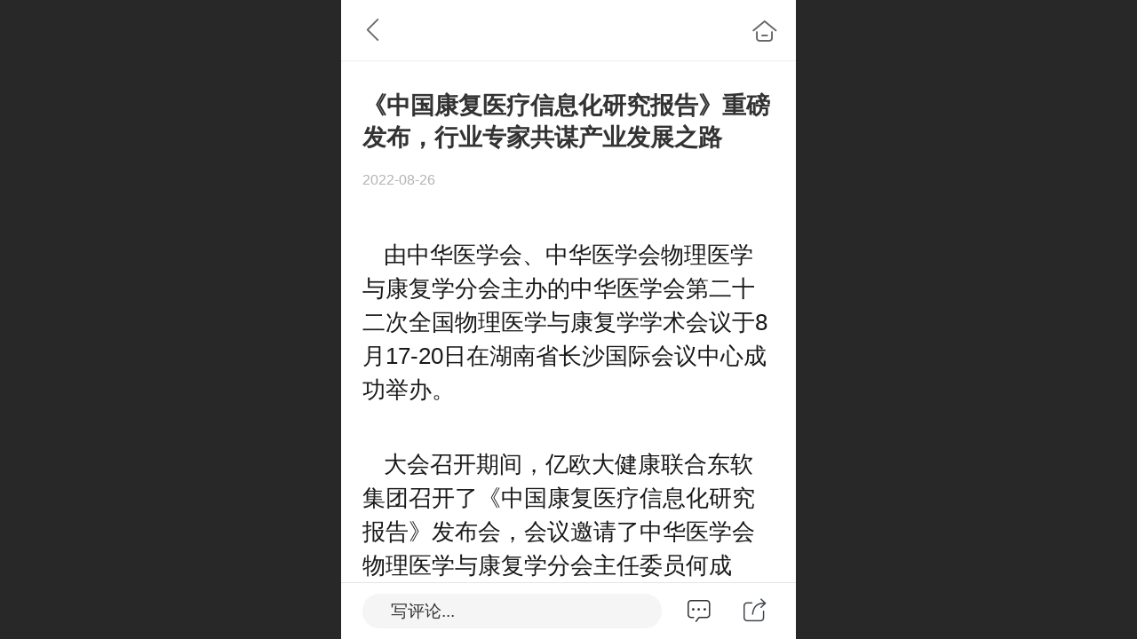

--- FILE ---
content_type: text/html; charset=UTF-8
request_url: http://m.sykgm.com/h-nd-60.html
body_size: 23931
content:



<!--<html><head></head><body></body></html>-->
<!DOCTYPE html>
<html lang="zh">

<head>
    <title>《中国康复医疗信息化研究报告》重磅发布，行业专家共谋产业发展之路 - 无锡圣亿科工贸有限公司</title>
    <meta name="keywords" content="康复医疗,产业发展,医用产品,医疗耗材,医用夹板,高分子夹板,医用绷带"><meta name="description" content="由中华医学会、中华医学会物理医学与康复学分会主办的中华医学会第二十二次全国物理医学与康复学学术会议于8月17-20日在湖南省长沙国际会议中心成功举办。">
    <meta http-equiv="Content-type" content="text/html; charset=utf-8">
    <meta http-equiv="X-UA-Compatible" content="IE=edge">
    <meta http-equiv="Cache-Control" content="no-transform" />
    <meta name="viewport" content="width=device-width, initial-scale=1.0, maximum-scale=1.0, user-scalable=0" />
    <meta name="apple-mobile-web-app-capable" content="yes">
    <meta name="layoutmode" content="standard">
    <meta name="apple-mobile-web-app-status-bar-style" content="black">
    <meta name="renderer" content="webkit">
    <meta content="always" name="referrer">
    <meta name="wap-font-scale" content="no">
    <meta content="telephone=no" name="format-detection" />
    <META HTTP-EQUIV="Pragma" CONTENT="no-cache">
    <link rel="dns-prefetch" href="//mo.faisys.com">
    <link rel="dns-prefetch" href="//jzfe.faisys.com">
    <link rel="dns-prefetch" href="//fe.508sys.com">
    <script type="text/javascript" src="//fe.508sys.com/browserChecked_1_0/js/browserCheck.min.js?v=202203281611"></script>
    <script type="text/javascript">
        if (!BrowserChecked({
                reverse: true,
                notSupportList: [{
                    name: "ie",
                    version: "9"
                }]
            }).isSupport) {
            window.location.href = "/lvBrowser.jsp?url=" + encodeURIComponent(location.href);
        }

    </script>

    
        <link rel="canonical" href="http://m.sykgm.com/h-nd-60.html">
    <script>document.domain = 'm.sykgm.com'</script><link rel="shortcut icon" href="//20187660.s21i.faiusr.com/5/ABUIABAEGAAgjsHh8wUosI-CqwMweDh4.ico"/>
    <script type="text/javascript">
        try {
            var ua = navigator.userAgent.toLowerCase();

            var isWeixin = ua.indexOf('micromessenger') != -1 && ua.indexOf('wxwork') == -1;
            if (isWeixin && self == top && (!tmpGetCookie("_checkWxLogin") || !tmpGetCookie('_wxOpenId2'))) {
                document.cookie = "_checkWxLogin=true";
                document.location.href = '/wxGetOpenId.jsp?returnUrl=' + encodeURIComponent(document.location.href);
            }
        } catch (e) {}

        function tmpGetCookie(name) {
            var arr = document.cookie.replace(/\s/g, "").split(';');
            for (var i = 0; i < arr.length; i++) {
                var tempArr = arr[i].split('=');
                if (tempArr[0] == name) {
                    return decodeURIComponent(tempArr[1]);
                }
            }
            return '';
        }

    </script>
    
    <script>
        var _htmlFontSize = (function () {
            var clientWidth = document.documentElement ? document.documentElement.clientWidth : document.body
                .clientWidth;
            if (clientWidth > 768 && clientWidth < 1280) {
                clientWidth = 768;
            } else if (clientWidth >= 1280) {
                clientWidth = 512;
            }
            var fontSize = clientWidth / 16;
            if (fontSize <= 0) fontSize = 375 / 16;
            document.documentElement.style.fontSize = fontSize + "px";
            return fontSize;
        })();
    </script>

    <link type="text/css" href='//mo.faisys.com/dist/libs/css/base.min.css?v=202601191114'
        rel="stylesheet">

    
    <script defer src="//mo.faisys.com/dist/visitor/client/915.14747400.js"></script><script defer src="//mo.faisys.com/dist/visitor/client/491.9737fae2.js"></script><script defer src="//mo.faisys.com/dist/visitor/client/main.40c41747.js"></script><link href="//mo.faisys.com/dist/visitor/client/main.3b92203d.css" rel="stylesheet">

    
        <link type="text/css" href='//mo.faisys.com/dist/libs/css/themeV3default.min.css?v=202601191114' rel="stylesheet">
    

    <link type="text/css" href="//mo.faisys.com/dist/libs/css/fontsIco.min.css" rel="stylesheet">


    <link rel='stylesheet' id='jzModuleSkinFrame' type='text/css' href='//mos.faisys.com/10/20187660/2052/0/fkModuleSkin.min.css?v=20231017054906'/>
<link rel='stylesheet' id='jzSingleModuleSkinFrame' type='text/css' href='//mos.faisys.com/20187660/2052/0/fkSingleModuleSkin.min.css?v=20231017054906'/>
<link rel='stylesheet' id='jzNavSkinFrame' type='text/css' href='//mos.faisys.com/16/20187660/2052/0/fkNavSkin.min.css?v=20200415155452'/>
<link rel='stylesheet' id='jzFooterNavSkinFrame' type='text/css' href='//mos.faisys.com/30/20187660/2052/0/28/fkFooterNavSkin.min.css?v=20210804170352'/>
<link rel='stylesheet' type='text/css' href='//jzfe.faisys.com/dist/jz/biz-shared/bizShared.min.css?v=202601211300'/>
<link rel='stylesheet' id='css_faitest' type='text/css' href='//fe.508sys.com/faitest_1_4/css/faitest.min.css?v=202109281937'/>
<style id='specialModuleStyle'>
</style>
<style id='mobiTabStyleCss'>
</style>
<style id='mobiLabelStyleCss'>
</style>
<style id='mobiFoldStyleCss'>
</style>
<style id='mobiNoticeStyleCss'>
</style>
<style id='oldThemeColorStyle'>
</style>
<style id='fixedAreaBoxStyle'>
.webFooterBox .ui-calendar-calendar .ui-state-active{background-color:#ff7214;}
.webFooterBox .ui-calendar-calendar .ui-calendar-startDate{background-color:#ff7214;}
.webFooterBox .ui-calendar-prev:after{color:#ff7214;}
.webFooterBox .ui-calendar-next:after{color:#ff7214;}
.webFooterBox .fk-calendarNav{background-color:#ff7214;}
</style>
<style id='mobiStyleFullSiteModule'>
.titleMore:before{content: '更多';}
.formBannerTitle{display: block;}
.form{opacity: 1.0;}
#module27 .formBannerTitle{display: block;}
#module27{opacity: 1.0;}
#module70 .formBannerTitle{display: block;}
#module70{opacity: 1.0;}
.g_main_bgGradientColor_v3 {background: linear-gradient(bottom, #ff7214 10%,rgba(255,184,137,1));background: -webkit-linear-gradient(bottom, #ff7214 10%,rgba(255,184,137,1));background: -ms-linear-gradient(bottom, #ff7214 10%,rgba(255,184,137,1));background: -ms-linear-gradient(bottom, #ff7214 10%,rgba(255,184,137,1));background: -moz-linear-gradient(bottom, #ff7214 10%,rgba(255,184,137,1));background: -o-linear-gradient(bottom, #ff7214 10%,rgba(255,184,137,1));}
.g_main_bgGradientTopColor_v3 {background: linear-gradient(top, #ff7214, rgba(255,255,255,1));background: -webkit-linear-gradient(top, #ff7214, rgba(255,255,255,1));background: -ms-linear-gradient(top, #ff7214, rgba(255,255,255,1));background: -ms-linear-gradient(top, #ff7214, rgba(255,255,255,1));background: -moz-linear-gradient(top, #ff7214, rgba(255,255,255,1));background: -o-linear-gradient(top, #ff7214, rgba(255,255,255,1));}
.g_main_bgGradientLeftColor_v3 {background: linear-gradient(left, #ff7214 50%,rgba(255,156,90,1));background: -webkit-linear-gradient(left, #ff7214 50%,rgba(255,156,90,1));background: -ms-linear-gradient(left, #ff7214 50%,rgba(255,156,90,1));background: -ms-linear-gradient(left, #ff7214 50%,rgba(255,156,90,1));background: -moz-linear-gradient(left, #ff7214 50%,rgba(255,156,90,1));background: -o-linear-gradient(left, #ff7214 50%,rgba(255,156,90,1));}
.g_main_bgColor_v3 {background-color: #ff7214;}
.g_main_color_v3 {color: #ff7214;}
.g_main_bdColor_v3 {border-color: #ff7214;}
.g_main_fillColor_v3 {fill: #ff7214;}
.g_main_hoverbgColor_v3:hover {background-color: #ff7214;}
.g_main_bdColor_v3_a20 {border-color: rgba(255,114,20,0.2);}
.g_main_sdColor_v3_1 {box-shadow: 0 0.15rem 0.375rem 0 rgba(255,114,20,0.35000000000000003);}
.g_minor1_bgColor_v3 {background-color: #ffaa14;}
.g_minor1_color_v3 {color: #ffaa14;}
.g_minor1_bdColor_v3 {border-color: #ffaa14;}
.g_minor2_bgColor_v3 {background-color: #f5132e;}
.g_minor2_color_v3 {color: #f5132e;}
.g_minor2_bdColor_v3 {border-color: #f5132e;}
.g_minor3_bgColor_v3 {background-color: #bf713b;}
.g_minor3_color_v3 {color: #bf713b;}
.g_minor3_bdColor_v3 {border-color: #bf713b;}
.p_memberShipCard.memberShipCardArea{ background: url(//mo.faisys.com/image/memberShipCard/memberCenterCardBg1_black.png) no-repeat; background-size: contain;    background-position: center;}
.p_memberShipCard.memberShipCardArea .membershipCardName{ color: #EDCE97;}
#webHeader_v3 {display:none}
.webHeader_v3 .header_v3 .functional_group .languageSelect .lanItem:hover, .languageSelect .lanItem.current {color:#ff7214}
#webHeader_v3 .header_v3 .headIcon_v3{display: none;}
</style>
<style id='singleModuleColor'>
</style>
<style id='footerNavStyle'>
#g_body  .p_footer_nav{background: rgba(255, 114, 20, 1);}
#g_body  .p_footer_nav.s_hump .is_middle .u_nav_icon_decorate:after{background:rgba(255, 114, 20, 1);}
#g_body  .p_footer_nav .u_nav_text{font-size:0.512rem;}
#g_body  .p_footer_nav .u_nav_text{font-weight:normal;}
#g_body  .p_footer_nav .u_nav_text{color:rgba(255, 255, 255, 1);}
#g_body  .p_footer_nav .u_nav_icon{font-size:0.85333rem;}
#g_body  .p_footer_nav .u_nav_icon{height:0.85333rem;}
#g_body  .p_footer_nav .u_nav_icon{width:0.85333rem;}
#g_body  .p_footer_nav .u_nav_icon{line-height:0.85333rem;}
#g_body  .p_footer_nav .u_nav_icon{color:rgba(255, 255, 255, 1);}
 #p_footer_nav_wrap .s_hump .is_select .u_nav_icon_decorate .u_nav_icon{color: #fff;}
#p_footer_nav_wrap {display:none;}
.p_footer_nav .u_nav{width:25%;}
#footer_nav_1000 .u_nav_icon{background-image:none;} 
#footer_nav_1000 .u_nav_icon:before{content:'\a0896';}
#footer_nav_1001 .u_nav_icon{background-image:none;} 
#footer_nav_1001 .u_nav_icon:before{content:'\a0918';}
#footer_nav_1002 .u_nav_icon{background-image:none;} 
#footer_nav_1002 .u_nav_icon:before{content:'\a0855';}
#footer_nav_1080 .u_nav_icon{background-image:none;} 
#footer_nav_1080 .u_nav_icon:before{content:'\a0987';}
</style><style id='mobiStyleModule'>
</style>
<style id='mobiCubeStyleModule'>
</style>
<style type="text/css" id='independentFooterBarSet'>
.webCustomerServiceBox{display:none;}
</style>
<style id='otherStyle'>
</style>
<style type='text/css' id='independentColStyle'>
</style>
<style id='mobiStyleNav' type='text/css'>
#navbar {display:none;}
#navButton {display:none;}
.open .nav_item:nth-child(1) {transition-delay: 160ms;} 
#navbar_1071 .nav_icon:before{content:'\a1046';content:'\a1046';} 
#navbar_1071 .nav_icon{background-image:none;} 
.open .nav_item:nth-child(2) {transition-delay: 240ms;} 
#navbar_1073 .nav_icon:before{content:'\a1071';content:'\a1071';} 
#navbar_1073 .nav_icon{background-image:none;} 
.open .nav_item:nth-child(3) {transition-delay: 320ms;} 
#navbar_1072 .nav_icon:before{content:'\a0340';content:'\a0340';} 
#navbar_1072 .nav_icon{background-image:none;} 
.open .nav_item:nth-child(4) {transition-delay: 400ms;} 
#navbar_1074 .nav_icon:before{content:'\a1068';content:'\a1068';} 
#navbar_1074 .nav_icon{background-image:none;} 
.open .nav_item:nth-child(5) {transition-delay: 480ms;} 
#navbar_1078 .nav_icon:before{content:'\a0883';content:'\a0883';} 
#navbar_1078 .nav_icon{background-image:none;} 
.open .nav_item:nth-child(6) {transition-delay: 560ms;} 
#navbar_1079 .nav_icon:before{content:'\a0919';content:'\a0919';} 
#navbar_1079 .nav_icon{background-image:none;} 
</style>
<style id='webDetailPageStyle' type="text/css">
.webDetailPage{display:none;}
#webFooter{display:none;}
div.g_web{background:#fff;}
.webContainerBox{background:#fff;min-height:100%;}
.webContainerBox .form .formMiddle{background:#fff;}
</style>
<style id='mobiStyleService' type='text/css'>
</style>
<link rel='stylesheet' type='text/css' href='//fe.508sys.com/faitest_1_4/css/faitest.min.css?v=202109281937'/>
</head>

<body faiscoMobi="true" class="new_ui_body_wrap">
    <div id="preview" data-server-rendered="true" class="preview-area preview-area_visit g_locale2052" data-v-32ab3db8><!----> <!----> <div id="g_body" class="jz_themeV3 regularHeadStyle mobiCol28" data-v-32ab3db8><!----> <div class="webLeft" data-v-32ab3db8></div> <div id="g_web" class="g_web  jz_nav-suspension jz_nav-suspension-box jz_theme_1029 jz_themePresetIndex_1 jz_otherTheme" data-v-32ab3db8><div id="webLoading" class="loading" style="display: none" data-v-32ab3db8><div id="splashscreen" class="splashscreen ui-loader" data-v-32ab3db8><span class="ui-icon ui-icon-loading spin" data-v-32ab3db8></span></div></div> <div id="webTopBox" class="webTopBox" data-v-32ab3db8><div id="webTop" class="webTop" data-v-32ab3db8><div id="J_navExpandAnimate" class="jz_navExpendAnimate" data-v-32ab3db8></div> <div id="navbar" skinid="16" type="2" layout="9" navpos="1" class="navbarV3 navbar is_initing navBaseIcon"><div id="J_nav_bar_wrap" class="nav_bar_wrap"><div id="navbarList" class="nav_bar_list"><div id="navItem_1071" class="J_nav_item nav_item navItem_1071  "><a id="navbar_1071" href="/" class="nav_parts"><div class="nav_part nav_part-icon"><div class="nav_icon_wrap"><div class="icon- nav_icon J_fontIcon"></div></div></div> <div class="nav_part nav_part-name"><div class="J_nav_text nav_text">首页</div></div> <i class="nav_icon-subMenu icon-"></i></a></div><div id="navItem_1073" class="J_nav_item nav_item navItem_1073  "><a id="navbar_1073" href="/h-col-104.html" class="nav_parts"><div class="nav_part nav_part-icon"><div class="nav_icon_wrap"><div class="icon- nav_icon J_fontIcon"></div></div></div> <div class="nav_part nav_part-name"><div class="J_nav_text nav_text">产品展示</div></div> <i class="nav_icon-subMenu icon-"></i></a></div><div id="navItem_1072" class="J_nav_item nav_item navItem_1072  "><a id="navbar_1072" href="/h-col-103.html" class="nav_parts"><div class="nav_part nav_part-icon"><div class="nav_icon_wrap"><div class="icon- nav_icon J_fontIcon"></div></div></div> <div class="nav_part nav_part-name"><div class="J_nav_text nav_text">关于我们</div></div> <i class="nav_icon-subMenu icon-"></i></a></div><div id="navItem_1074" class="J_nav_item nav_item navItem_1074  "><a id="navbar_1074" href="/h-col-105.html" class="nav_parts"><div class="nav_part nav_part-icon"><div class="nav_icon_wrap"><div class="icon- nav_icon J_fontIcon"></div></div></div> <div class="nav_part nav_part-name"><div class="J_nav_text nav_text">新闻动态</div></div> <i class="nav_icon-subMenu icon-"></i></a></div><div id="navItem_1078" class="J_nav_item nav_item navItem_1078  "><a id="navbar_1078" href="javascript: Mobi.triggerServiceNumber(1, &quot;13771509918&quot;);" class="nav_parts"><div class="nav_part nav_part-icon"><div class="nav_icon_wrap"><div class="icon- nav_icon J_fontIcon"></div></div></div> <div class="nav_part nav_part-name"><div class="J_nav_text nav_text">联系我们</div></div> <i class="nav_icon-subMenu icon-"></i></a></div><div id="navItem_1079" class="J_nav_item nav_item navItem_1079  "><a id="navbar_1079" href="javascript: Mobi.showWeChatService(&quot;//20187660.s21i.faiusr.com/2/ABUIABACGAAg5Y6z6wUo0P34nwEwyAE4yAE.jpg&quot;,{&quot;tips&quot;:&quot;请使用微信扫一扫&quot;});" class="nav_parts"><div class="nav_part nav_part-icon"><div class="nav_icon_wrap"><div class="icon- nav_icon J_fontIcon"></div></div></div> <div class="nav_part nav_part-name"><div class="J_nav_text nav_text">微信</div></div> <i class="nav_icon-subMenu icon-"></i></a></div></div> <div class="navLeft icon-navLeft"></div> <div class="navRight icon-navRight"></div> <div class="navTouchLeft"></div> <div class="navTouchRight"></div> <div class="jz_subMenuSeoGhost"></div></div></div> <div id="navButton" class="navButton is_initing" data-v-32ab3db8><div class="navButton-icon icon-"></div> <div class="J_hamburger u_hamburger icon-"></div></div></div></div> <div id="webHeader_v3" styleid="3" class="webHeader_v3 headStyle3 J_header_is_hide" data-v-32ab3db8><div id="web_header_fixed_box" class="fixedBox J_headerFixBox"><div id="headBg_v3" class="headBg_v3 g_main_bgColor_v3"><!----> <div id="header_v3" class="header_v3" style="opacity:0;"><div id="headIcon_v3" pw="160" ph="160" class="headIcon_v3"><a href="/"><div class="f-logo"></div></a></div> <div id="headTitle_v3" class="headTitle_v3  "><h1 id="headTitleV3H1" title="" class="headTitleV3H1 headTitleV3H1TextAlign"><a href="/">高分子夹板-绷带-无锡圣亿科工贸有限公司</a> <!----></h1></div> <!----> <div id="functional_group" class="functional_group "><div class="contentBox"><div class="fun_login icon show"><a href="/profile.jsp"><i class="faisco-icons-S000288"></i></a></div> <!----> <!----> <!----> <div class="head_lanSwitch icon showLanSwitch"><div id="languaSwitch" class="languaSwitch"><i class="faisco-icons-S000289"></i></div> <div id="languageSelect" class="languageSelect"><div class="arrow"></div> <div class="lanContainer"><div value="http://m.sykgm.com" lanCode="/cn/" currentLan="2052" class="lanItem lanCode2052"><span class="lanTitle title&lt;2052&gt;">中文</span></div><div value="/en/" lanCode="/en/" class="lanItem lanCode1033"><span class="lanTitle title&lt;1033&gt;">English</span></div></div></div></div> <!----></div></div> <!----></div></div></div></div> <div id="webBannerBox" class="webBannerBox moveAnimation" data-v-32ab3db8><!----> <!----> <!----></div> <div id="webContainerBox" class="webContainerBox" style="overflow:hidden;" data-v-32ab3db8><div id="webModuleContainer" class="webModuleContainer" data-v-32ab3db8><div id="module27" _moduleStyle="49" _autoHeight="1" _height="0" _autoWidth="1" _width="0" _inPopupZone="0" _inTab="0" _inFold="0" _infloatzone="0" _bHeight="0" _headerHiden="1" class="form Handle module27 formStyle49" data-v-32ab3db8><div _bannerAutoHeight="1" class="formBannerTitle formBannerTitle27" style="display:none;"><div class="titleLeft titleLeft27"></div> <div class="clearFix titleCenter titleCenter27"><div class="titleText titleText27"><div class="titleTextIcon icon-titleText">
                    
                </div> <div class="textContent"><span class="textModuleName">文章详情</span> <!----> <!----></div></div> <!----> <!----> <!----></div> <div class="titleRight titleRight27"></div></div> <div class="formMiddle formMiddle27"><div class="middleLeft middleLeft27"></div> <div class="middleCenter middleCenter27"><div _innerType="0" class="formMiddleContent moduleContent formMiddleContent27"><div class="module_content"><div id="newsNewDetailPanel27" class="newsNewDetailPanel newsDetailV3Panel detailPanelV3"><div id="productDetailHeader27" class="productDetailHeader detailHeaderColor"><span class="icon-gClose g_round g_iconMiddle newsBack icon-defaultColor newsIconBlack"></span> <a href="/index.jsp" class="icon-gHome g_round g_iconMiddle newsHome icon-defaultColor newsIconBlack" style="right:0.45rem;"></a> <!----></div> <div id="newsDetail27" class="newsDetail fk_mallNewDetail" data-v-5c5dfada><div id="newsDetailPanel" class="pageStyle1" data-v-5c5dfada><div id="newsFigure27" alt="封面图" src-original="//20187660.s21i.faiusr.com/2/ABUIABACGAAg4MmimAYowLDc4wQwhwo4xgU.jpg" class="newsFigure J_img_lazyload g_bgColor" style="display:none;width:100%;height:9.6rem;background-image:url(//mo.faisys.com/image/loading/transparent.png);" data-v-5c5dfada><!----></div> <div class="newsInfoTitle title-textStyle" data-v-5c5dfada><div class="g_displayClamp2 displayClamp2Style" data-v-5c5dfada><h1 class="textTitle" data-v-5c5dfada>《中国康复医疗信息化研究报告》重磅发布，行业专家共谋产业发展之路</h1></div> <!----></div> <div class="newsContentPanel" data-v-5c5dfada><div class="newsCustomPanel notNewNewsCustomPanel" data-v-5c5dfada><!----> <div class="newsCustom newsDate" data-v-5c5dfada>2022-08-26</div> <!----></div> <div class="newsContent blankBottom richContent" data-v-5c5dfada><div ref-name="newsContent" data-v-5c5dfada><div class="jz_fix_ue_img"><div style="text-indent:24px;"><ul style="margin:0.0rem;padding:0.0rem;list-style:outside none none;color:#51504d;font-family:&amp;amp;font-size:0.6rem;text-indent:24px"><li style="margin:0.0rem ;padding:0.0rem"><p style="font-size:0.8rem;counter-reset:list-1 0 list-2 0 list-3 0 list-4 0 list-5 0 list-6 0 list-7 0 list-8 0 list-9 0;color:#191919;font-family:&amp;quot;margin-top:0.63em;margin-bottom:1.8em">由中华医学会、中华医学会物理医学与康复学分会主办的中华医学会第二十二次全国物理医学与康复学学术会议于8月17-20日在湖南省长沙国际会议中心成功举办。</p><p style="font-size:0.8rem;counter-reset:list-1 0 list-2 0 list-3 0 list-4 0 list-5 0 list-6 0 list-7 0 list-8 0 list-9 0;color:#191919;font-family:&amp;quot;margin-top:0.63em;margin-bottom:1.8em">大会召开期间，亿欧大健康联合东软集团召开了《中国康复医疗信息化研究报告》发布会，会议邀请了中华医学会物理医学与康复学分会主任委员何成奇、国家康复医学质控中心主任周谋望、辽宁省康复医学会理事长张志强、东软集团专家，探讨以信息化手段驱动康复医疗水平的提升，共享不同视角的思考与洞察。</p><p class="ql-align-center" style="font-size:0.8rem;counter-reset:list-1 0 list-2 0 list-3 0 list-4 0 list-5 0 list-6 0 list-7 0 list-8 0 list-9 0;text-align:center;color:#191919;font-family:&amp;quot;margin-top:0.63em;margin-bottom:1.8em"><img max-width="600" src="//mo.faisys.com/image/loading/transparent.png" style="margin:10px auto 0px;padding:0px;border:none;display:block;max-width:100%" / alt=" " src-original="//20187660.s21i.faiusr.com/2/ABUIABACGAAg4MmimAYowLDc4wQwhwo4xgU.jpg" class=J_img_lazyload vwidth=1287 vheight=710></p><p class="ql-align-center" style="font-size:0.8rem;counter-reset:list-1 0 list-2 0 list-3 0 list-4 0 list-5 0 list-6 0 list-7 0 list-8 0 list-9 0;text-align:center;color:#191919;font-family:&amp;quot;margin-top:0.63em;margin-bottom:1.8em">受邀嘉宾共同启动发布仪式</p><p style="font-size:0.8rem;counter-reset:list-1 0 list-2 0 list-3 0 list-4 0 list-5 0 list-6 0 list-7 0 list-8 0 list-9 0;color:#191919;font-family:&amp;quot;margin-top:0.63em;margin-bottom:1.8em">在政策鼓励、人口老龄化、消费升级等因素的推动下，我国康复医疗行业发展迎来新机遇，关注度与日俱增。新态势带来新变化，亿欧智库将目光聚焦在康复医疗行业，撰写《2022年中国康复医疗行业研究报告》。经过前期大量分析调研与访谈，在中国康复医疗行业发展背景下，深入浅出地分析了行业发展瓶颈与发展机遇，对康复医疗信息化发展趋势进行了深度解读。</p><p style="font-size:0.8rem;counter-reset:list-1 0 list-2 0 list-3 0 list-4 0 list-5 0 list-6 0 list-7 0 list-8 0 list-9 0;color:#191919;font-family:&amp;quot;margin-top:0.63em;margin-bottom:1.8em">康复医疗信息化势在必行</p><p style="font-size:0.8rem;counter-reset:list-1 0 list-2 0 list-3 0 list-4 0 list-5 0 list-6 0 list-7 0 list-8 0 list-9 0;color:#191919;font-family:&amp;quot;margin-top:0.63em;margin-bottom:1.8em">中华医学会物理医学与康复学分会主任委员何成奇指出，引领康复医学高质量发展新趋势的重点抓手之一就是将现代信息技术与康复评定与治疗技术深度融合，将信息化康复贯穿康复医疗全过程，利用信息化康复与人工智能技术助推互联网康复。</p><p class="ql-align-center" style="font-size:0.8rem;counter-reset:list-1 0 list-2 0 list-3 0 list-4 0 list-5 0 list-6 0 list-7 0 list-8 0 list-9 0;text-align:center;color:#191919;font-family:&amp;quot;margin-top:0.63em;margin-bottom:1.8em"><img max-width="600" src="//mo.faisys.com/image/loading/transparent.png" style="margin:10px auto 0px;padding:0px;border:none;display:block;max-width:100%" / alt=" " src-original="//20187660.s21i.faiusr.com/2/ABUIABACGAAg4MmimAYohJayiwEwlAc45AQ.jpg" class=J_img_lazyload vwidth=916 vheight=612></p><p class="ql-align-center" style="font-size:0.8rem;counter-reset:list-1 0 list-2 0 list-3 0 list-4 0 list-5 0 list-6 0 list-7 0 list-8 0 list-9 0;text-align:center;color:#191919;font-family:&amp;quot;margin-top:0.63em;margin-bottom:1.8em">中华医学会物理医学与康复学分会主任委员何成奇 致辞</p><p style="font-size:0.8rem;counter-reset:list-1 0 list-2 0 list-3 0 list-4 0 list-5 0 list-6 0 list-7 0 list-8 0 list-9 0;color:#191919;font-family:&amp;quot;margin-top:0.63em;margin-bottom:1.8em">“把现代信息技术融入康复全程不单纯是解决康复信息化，而且涉及到医、治、护、患沟通的时效性，治疗管理的精准性及医保支付的科学性。”何成奇分析到，未来希望通过这种医工融合方式，加速推进中国康复的高质量发展。</p><p class="ql-align-center" style="font-size:0.8rem;counter-reset:list-1 0 list-2 0 list-3 0 list-4 0 list-5 0 list-6 0 list-7 0 list-8 0 list-9 0;text-align:center;color:#191919;font-family:&amp;quot;margin-top:0.63em;margin-bottom:1.8em"><img max-width="600" src="//mo.faisys.com/image/loading/transparent.png" style="margin:10px auto 0px;padding:0px;border:none;display:block;max-width:100%" / alt=" " src-original="//20187660.s21i.faiusr.com/2/ABUIABACGAAg4MmimAYoyP2Q6wUw3Ag46AU.jpg" class=J_img_lazyload vwidth=1116 vheight=744></p><p class="ql-align-center" style="font-size:0.8rem;counter-reset:list-1 0 list-2 0 list-3 0 list-4 0 list-5 0 list-6 0 list-7 0 list-8 0 list-9 0;text-align:center;color:#191919;font-family:&amp;quot;margin-top:0.63em;margin-bottom:1.8em">亿欧大健康项目副总监王思晗 报告解读</p><p style="font-size:0.8rem;counter-reset:list-1 0 list-2 0 list-3 0 list-4 0 list-5 0 list-6 0 list-7 0 list-8 0 list-9 0;color:#191919;font-family:&amp;quot;margin-top:0.63em;margin-bottom:1.8em">亿欧大健康项目副总监王思晗指出，康复医疗行业发展需要科学管理，而统一的功能评定标准是科学管理的关键。建立统一的功能评定标准，并以此为“桥梁”，构建科学的康复管理体系。应用系统和通用标准追踪各级机构的康复评定结果，从而形成统一可比性数据，促进行业沟通。通过标准和数据的支撑，以功能评估结果为依据，确立不同区域、不同等级的康复医疗支付标准，从而提高医保基金使用效率，提升康复质量。</p><p class="ql-align-center" style="font-size:0.8rem;counter-reset:list-1 0 list-2 0 list-3 0 list-4 0 list-5 0 list-6 0 list-7 0 list-8 0 list-9 0;text-align:center;color:#191919;font-family:&amp;quot;margin-top:0.63em;margin-bottom:1.8em"><img max-width="600" src="//mo.faisys.com/image/loading/transparent.png" style="margin:10px auto 0px;padding:0px;border:none;display:block;max-width:100%" / alt=" " src-original="//20187660.s21i.faiusr.com/2/ABUIABACGAAg4MmimAYozvTzrQYwqQg4xgU.jpg" class=J_img_lazyload vwidth=1065 vheight=710></p><p class="ql-align-center" style="font-size:0.8rem;counter-reset:list-1 0 list-2 0 list-3 0 list-4 0 list-5 0 list-6 0 list-7 0 list-8 0 list-9 0;text-align:center;color:#191919;font-family:&amp;quot;margin-top:0.63em;margin-bottom:1.8em">辽宁省康复医学会理事长张志强 演讲</p><p style="font-size:0.8rem;counter-reset:list-1 0 list-2 0 list-3 0 list-4 0 list-5 0 list-6 0 list-7 0 list-8 0 list-9 0;color:#191919;font-family:&amp;quot;margin-top:0.63em;margin-bottom:1.8em">辽宁省康复医学会理事长张志强现场分享了主题为《加快康复医学健康发展的重要抓手》的演讲，他指出目前医院、科室、医生、治疗师和护理团队之间同时存在“三不两难”问题，具体而言就是康复机构之间不可比、康复医疗体系内不可比、康复医疗数据不可比；机构康复水平难协同、各级诊疗难协同。</p><p style="font-size:0.8rem;counter-reset:list-1 0 list-2 0 list-3 0 list-4 0 list-5 0 list-6 0 list-7 0 list-8 0 list-9 0;color:#191919;font-family:&amp;quot;margin-top:0.63em;margin-bottom:1.8em">在张志强看来，助推康复医疗快速健康发展有两个翅膀，一是标准的评价体系建设，二是用好信息化技术。他以中国医科大学附属盛京医院应用实践举例，依托东软康复信息系统的建设，他们创建了“医生-治疗师-评定师”一体化病历记录，实现完全的信息共享，全面提升康复医疗服务能力与管理质量。</p><p class="ql-align-center" style="font-size:0.8rem;counter-reset:list-1 0 list-2 0 list-3 0 list-4 0 list-5 0 list-6 0 list-7 0 list-8 0 list-9 0;text-align:center;color:#191919;font-family:&amp;quot;margin-top:0.63em;margin-bottom:1.8em"><img max-width="600" src="//mo.faisys.com/image/loading/transparent.png" style="margin:10px auto 0px;padding:0px;border:none;display:block;max-width:100%" / alt=" " src-original="//20187660.s21i.faiusr.com/2/ABUIABACGAAg4MmimAYohfqK8wcw6AY4xgQ.jpg" class=J_img_lazyload vwidth=872 vheight=582></p><p class="ql-align-center" style="font-size:0.8rem;counter-reset:list-1 0 list-2 0 list-3 0 list-4 0 list-5 0 list-6 0 list-7 0 list-8 0 list-9 0;text-align:center;color:#191919;font-family:&amp;quot;margin-top:0.63em;margin-bottom:1.8em">国家康复医学质控中心主任周谋望 致辞</p><p style="font-size:0.8rem;counter-reset:list-1 0 list-2 0 list-3 0 list-4 0 list-5 0 list-6 0 list-7 0 list-8 0 list-9 0;color:#191919;font-family:&amp;quot;margin-top:0.63em;margin-bottom:1.8em">多维度的临床数据统计与分析对于康复医学至关重要。国家康复医学质控中心主任周谋望指出：“如果数据不准确，我们最后提供针对性的质控措施就会有问题。”信息化建设是康复医学质控的基础建设，提升各省市信息化管理水平向来是相关部门工作重点。</p><p style="font-size:0.8rem;counter-reset:list-1 0 list-2 0 list-3 0 list-4 0 list-5 0 list-6 0 list-7 0 list-8 0 list-9 0;color:#191919;font-family:&amp;quot;margin-top:0.63em;margin-bottom:1.8em">康复医学涵盖科室较广、对于功能改善这种模糊数据，信息化技术是最佳解决方案。如何反映具体治疗过程数据，让医师实时掌握患者的功能恢复情况？以东软集团为例，其康复专科系统融合中国医生的使用习惯，打造一个以患者为中心的康复一体化信息管理系统。康复系统可通过接口，与医院的HIS系统联通，从而实现康复业务的全流程信息化。</p><p style="font-size:0.8rem;counter-reset:list-1 0 list-2 0 list-3 0 list-4 0 list-5 0 list-6 0 list-7 0 list-8 0 list-9 0;color:#191919;font-family:&amp;quot;margin-top:0.63em;margin-bottom:1.8em">为了更好满足医生需求，该系统自2018年起就不断进行迭代和升级。凭借全备的功能，康复系统目前已覆盖30余家医院，服务超过600万人次患者，赢得了医生与患者的信任和好评。</p><p style="font-size:0.8rem;counter-reset:list-1 0 list-2 0 list-3 0 list-4 0 list-5 0 list-6 0 list-7 0 list-8 0 list-9 0;color:#191919;font-family:&amp;quot;margin-top:0.63em;margin-bottom:1.8em">展望未来，中短期内随着康复医院补充建设及电子病历评级的要求提升，行业对康复医疗信息化产品的需求将呈扩增状态。长期来看，康复医疗信息化和标准的结合应用，将从医院内延伸到医院外场景探索，逐步串联生态，从而促进康复医疗行业科学化发展。</p><p style="font-size:0.8rem;counter-reset:list-1 0 list-2 0 list-3 0 list-4 0 list-5 0 list-6 0 list-7 0 list-8 0 list-9 0;color:#191919;font-family:&amp;quot;margin-top:0.63em;margin-bottom:1.8em">而在这股热潮中，以先进技术、创新方案助力康复医疗信息化的企业，也将收获甜蜜果实。东软集团作为行业领先的全球化信息技术、产品和解决方案公司，未来将一如既往陪伴医院共同探索适合中国康复医学的创新发展之路。</p></li></ul></div></div></div> <div class="copyright_notice_content" data-v-5c5dfada><span data-v-5c5dfada>声明：此篇为无锡圣亿高分子夹板固定绷带网原创文章，转载请标明出处链接：</span> <a target="_blank" href="http://m.sykgm.com/h-nd-60.html" class="copyright_notice_content_href" data-v-5c5dfada>http://m.sykgm.com/h-nd-60.html</a></div> <!----></div> <!----> <!----> <div class="newsCustomPanel2" data-v-5c5dfada><!----> <div class="newsCustom read_count" data-v-5c5dfada>阅读25</div></div> <div id="newsDetailV3Share" class="icon-share newsShare" data-v-5c5dfada><span data-v-5c5dfada>分享</span></div> <!----></div> <!----> <!----> <div id="renderInNewsDetailComment" data-v-5c5dfada></div></div></div></div> <div class="newsBottom"><div id="postComment" class="postComment"><span class="icon-postComm"></span>写评论...</div> <span id="newsDetailShare" class="icon-share g_iconMiddle g_round newsShare icon-defaultColor"></span></div> <div id="userCommentPanel" class="userCommentPanel" style="display:none;"><div class="userCommentHead"><span class="userCommentGoBack icon-gClose g_iconMiddle"></span>发表评论<a href="/" class="userCommentGoHome icon-gHome g_iconMiddle"></a></div> <div class="userCommentBody"><!----> <ul class="tabUl"><li id="tabUserLi1" data="1" class="tabLi tabActive g_main_color_v3 g_main_bdColor_v3">登录评论</li><li id="tabUserLi2" data="2" class="tabLi">匿名评论</li></ul> <div class="tabBody"><div id="tabUserPanel1" class="tabPanel tabPanelAtive"><!----> <div class="userCommentInfo"><div class="g_globalLine"><input id="user" placeholder="请输入账号" type="text" maxlength="50" class="itemEdit g_input"> <span class="icon-mnameIcon"></span></div> <div class="g_globalLine"><input id="password" type="password" maxlength="20" placeholder="请输入密码" class="itemEdit g_input"> <span class="icon-mpswIcon"></span></div> <div id="userCommentRemarkPanel1"><div class="g_globalLine"><textarea id="userCommentRemark" minlength="2" maxlength="1000" placeholder="请输入内容：" class="itemEdit msgIcon g_textArea"></textarea> <span class="icon-mmsgIcon"></span></div></div> <div id="userCommentLoginAndComform" class="userCommentComform g_button g_main_bgColor_v3">提交</div></div></div> <div id="tabUserPanel2" class="tabPanel"><!----> <div id="userCommentInfo2" class="userCommentInfo"><div class="g_globalLine"><input id="anonymityCommentUser" type="text" maxlength="50" placeholder="请输入昵称" class="itemEdit g_input"> <span class="icon-mnameIcon"></span></div> <div id="userCommentRemarkPanel2"></div> <div id="anonymityCommentComform" class="userCommentComform g_button g_main_bgColor_v3">提交</div></div></div> <input id="postCommentId" type="hidden" value="60"></div></div></div></div></div></div> <div class="middleRight middleRight27"></div></div> <!----></div> <!----> <div id="bookingPanelTriggle" data-v-32ab3db8></div></div></div> <!----> <div id="webFooterBox" class="webFooterBox" data-v-32ab3db8><!----> <div id="webFooter" class="webFooter" data-v-32ab3db8><!----></div> <div id="fullScreenDivCotainer" class="fullScreenDivCotainer" data-v-32ab3db8></div></div> <div id="p_footer_nav_wrap" class="p_footer_nav_wrap"><div id="J_footer_nav" class="p_footer_nav is_length_4 s_icon_word"><div id="fixedAreaBox" class="p_footer_item_wrap"><div class="J_nav_items_wrap nav_items_wrap"><a id="footer_nav_1000" href="javascript: Mobi.triggerServiceNumber(1, &quot;13771509918&quot;);" title="电话咨询" class="J_footer_nav u_nav footer_nav_1000 is_first"><div class="u_nav_content"><div class="u_nav_icon_decorate"><i class="u_nav_icon icon-"></i></div> <div class="J_nav_icon_wrap u_nav_icon_wrap"><i class="u_nav_icon icon-"></i></div> <div class="u_text_wrap J_text_wrap"><span class="J_nav_text u_nav_text">电话咨询</span></div> <div class="u_nav_sub_icon icon-"></div></div></a><a id="footer_nav_1001" href="javascript: Mobi.showWeChatService(&quot;//20187660.s21i.faiusr.com/2/ABUIABACGAAg5Y6z6wUo0P34nwEwyAE4yAE.jpg&quot;,{&quot;tips&quot;:&quot;请使用微信扫一扫&quot;});" title="微信咨询" class="J_footer_nav u_nav footer_nav_1001"><div class="u_nav_content"><div class="u_nav_icon_decorate"><i class="u_nav_icon icon-"></i></div> <div class="J_nav_icon_wrap u_nav_icon_wrap"><i class="u_nav_icon icon-"></i></div> <div class="u_text_wrap J_text_wrap"><span class="J_nav_text u_nav_text">微信咨询</span></div> <div class="u_nav_sub_icon icon-"></div></div></a><a id="footer_nav_1002" href="/h-mb.html" title="在线留言" class="J_footer_nav u_nav footer_nav_1002 is_middle"><div class="u_nav_content"><div class="u_nav_icon_decorate"><i class="u_nav_icon icon-"></i></div> <div class="J_nav_icon_wrap u_nav_icon_wrap"><i class="u_nav_icon icon-"></i></div> <div class="u_text_wrap J_text_wrap"><span class="J_nav_text u_nav_text">在线留言</span></div> <div class="u_nav_sub_icon icon-"></div></div></a><a id="footer_nav_1080" href="javascript: Mobi.showMapService('{&quot;c&quot;:&quot;无锡&quot;,&quot;a&quot;:&quot;江苏省无锡市锡山区锡北镇锡港西路158号&quot;,&quot;an&quot;:&quot;无锡圣亿科工贸有限公司&quot;,&quot;ad&quot;:&quot;江苏省无锡市锡山区锡北镇锡港西路158号&quot;,&quot;t&quot;:&quot;13771509918&quot;,&quot;ts&quot;:true,&quot;inl&quot;:true}');" title="在线导航" class="J_footer_nav u_nav footer_nav_1080 is_last"><div class="u_nav_content"><div class="u_nav_icon_decorate"><i class="u_nav_icon icon-"></i></div> <div class="J_nav_icon_wrap u_nav_icon_wrap"><i class="u_nav_icon icon-"></i></div> <div class="u_text_wrap J_text_wrap"><span class="J_nav_text u_nav_text">在线导航</span></div> <div class="u_nav_sub_icon icon-"></div></div></a></div></div> <div class="nav_seo_wrap"></div></div></div> <div class="u_area_box_wrap J_area_box_wrap" data-v-32ab3db8><div id="fixedAreaBox" tplid="1029_1" class="fixedAreaBox fixedAreaBox1029_1" data-v-32ab3db8></div></div> <div id="mobiReviewPage" data-v-32ab3db8></div> <!----> <div id="fixedRightSideBtns" data-v-32ab3db8><!----> <div id="backTop" class="backTop_box" data-v-32ab3db8><div id="backTopIcon" class="backTop"><span class="backTop_icon g_main_bgColor_v3 icon-backTop0" style="color:#fff;"></span></div></div></div> <!----> <div class="webBackgroundBox" data-v-32ab3db8><div id="webBodyBackground" class="webBackground webBackgroundFix"></div> <div id="navExistOffPanel" class="navExistOffPanel"></div></div></div> <div class="webRight" data-v-32ab3db8></div> <div id="hiddenModuleForms" class="hiddenModuleForms" style="display: none" data-v-32ab3db8></div></div> <!----></div><script type="text/javascript">window.__INITIAL_STATE__ = {"currentPageModuleIds":[27],"currentPageModuleIdMap":{"27":{"id":27,"flag":0,"type":27,"style":49,"name":"","content":{"pageElementList":{"showGroup":1,"showAuthor":0,"showDate":0,"showViews":0,"showSource":1,"showLink":1,"showPrevNext":1,"showHomePage":1,"sbb":0,"showSubTitle":0},"shareLinkList":["Weixin","graphic_poster","sina_weibo","qq_zone","qq_share","douban","baidu_tieba","copy_url"],"firstPageSize":{"type":0,"width":5,"height":3},"pageStyle":1,"ss":0,"dataCompatible":false,"titleStyle":{"t":0,"s":16,"w":0,"c":"","fct":0,"a":0},"hdm":0,"bm":0,"ci":0,"fgp":true,"tw":0},"headerTitle":false,"renderOptions":{"isSpider":false,"isOpen":true,"isNeedLogin":false,"currentNewsAttachAllow":true,"isNewsCommentNoMemberLimit":true,"linkLang":"","newsInfo":{"aid":20187660,"id":60,"title":"《中国康复医疗信息化研究报告》重磅发布，行业专家共谋产业发展之路","date":1661510820000,"content":"\u003Cdiv class=\"jz_fix_ue_img\"\u003E\u003Cdiv style=\"text-indent:24px;\"\u003E\u003Cul style=\"margin:0px;padding:0px;list-style:outside none none;color:#51504D;font-family:&quot;Microsoft YaHei&quot;, Verdana, Geneva, sans-serif;font-size:12px;text-indent:24px;\"\u003E\u003Cli style=\"margin:0px;padding:0px;\"\u003E\u003Cp style=\"font-size:16px;counter-reset:list-1 0 list-2 0 list-3 0 list-4 0 list-5 0 list-6 0 list-7 0 list-8 0 list-9 0;color:#191919;font-family:&quot;&quot;;margin-top:0.63em;margin-bottom:1.8em;\"\u003E由中华医学会、中华医学会物理医学与康复学分会主办的中华医学会第二十二次全国物理医学与康复学学术会议于8月17-20日在湖南省长沙国际会议中心成功举办。\u003C\u002Fp\u003E\u003Cp style=\"font-size:16px;counter-reset:list-1 0 list-2 0 list-3 0 list-4 0 list-5 0 list-6 0 list-7 0 list-8 0 list-9 0;color:#191919;font-family:&quot;&quot;;margin-top:0.63em;margin-bottom:1.8em;\"\u003E大会召开期间，亿欧大健康联合东软集团召开了《中国康复医疗信息化研究报告》发布会，会议邀请了中华医学会物理医学与康复学分会主任委员何成奇、国家康复医学质控中心主任周谋望、辽宁省康复医学会理事长张志强、东软集团专家，探讨以信息化手段驱动康复医疗水平的提升，共享不同视角的思考与洞察。\u003C\u002Fp\u003E\u003Cp class=\"ql-align-center\" style=\"font-size:16px;counter-reset:list-1 0 list-2 0 list-3 0 list-4 0 list-5 0 list-6 0 list-7 0 list-8 0 list-9 0;text-align:center;color:#191919;font-family:&quot;&quot;;margin-top:0.63em;margin-bottom:1.8em;\"\u003E\u003Cimg max-width=\"600\" src=\"_fairoot_ABUIABACGAAg4MmimAYowLDc4wQwhwo4xgU\" style=\"margin:10px auto 0px;padding:0px;border:none;display:block;max-width:100%;height:auto;\" \u002F alt=\" \"\u003E\u003C\u002Fp\u003E\u003Cp class=\"ql-align-center\" style=\"font-size:16px;counter-reset:list-1 0 list-2 0 list-3 0 list-4 0 list-5 0 list-6 0 list-7 0 list-8 0 list-9 0;text-align:center;color:#191919;font-family:&quot;&quot;;margin-top:0.63em;margin-bottom:1.8em;\"\u003E受邀嘉宾共同启动发布仪式\u003C\u002Fp\u003E\u003Cp style=\"font-size:16px;counter-reset:list-1 0 list-2 0 list-3 0 list-4 0 list-5 0 list-6 0 list-7 0 list-8 0 list-9 0;color:#191919;font-family:&quot;&quot;;margin-top:0.63em;margin-bottom:1.8em;\"\u003E在政策鼓励、人口老龄化、消费升级等因素的推动下，我国康复医疗行业发展迎来新机遇，关注度与日俱增。新态势带来新变化，亿欧智库将目光聚焦在康复医疗行业，撰写《2022年中国康复医疗行业研究报告》。经过前期大量分析调研与访谈，在中国康复医疗行业发展背景下，深入浅出地分析了行业发展瓶颈与发展机遇，对康复医疗信息化发展趋势进行了深度解读。\u003C\u002Fp\u003E\u003Cp style=\"font-size:16px;counter-reset:list-1 0 list-2 0 list-3 0 list-4 0 list-5 0 list-6 0 list-7 0 list-8 0 list-9 0;color:#191919;font-family:&quot;&quot;;margin-top:0.63em;margin-bottom:1.8em;\"\u003E康复医疗信息化势在必行\u003C\u002Fp\u003E\u003Cp style=\"font-size:16px;counter-reset:list-1 0 list-2 0 list-3 0 list-4 0 list-5 0 list-6 0 list-7 0 list-8 0 list-9 0;color:#191919;font-family:&quot;&quot;;margin-top:0.63em;margin-bottom:1.8em;\"\u003E中华医学会物理医学与康复学分会主任委员何成奇指出，引领康复医学高质量发展新趋势的重点抓手之一就是将现代信息技术与康复评定与治疗技术深度融合，将信息化康复贯穿康复医疗全过程，利用信息化康复与人工智能技术助推互联网康复。\u003C\u002Fp\u003E\u003Cp class=\"ql-align-center\" style=\"font-size:16px;counter-reset:list-1 0 list-2 0 list-3 0 list-4 0 list-5 0 list-6 0 list-7 0 list-8 0 list-9 0;text-align:center;color:#191919;font-family:&quot;&quot;;margin-top:0.63em;margin-bottom:1.8em;\"\u003E\u003Cimg max-width=\"600\" src=\"_fairoot_ABUIABACGAAg4MmimAYohJayiwEwlAc45AQ\" style=\"margin:10px auto 0px;padding:0px;border:none;display:block;max-width:100%;height:auto;\" \u002F alt=\" \"\u003E\u003C\u002Fp\u003E\u003Cp class=\"ql-align-center\" style=\"font-size:16px;counter-reset:list-1 0 list-2 0 list-3 0 list-4 0 list-5 0 list-6 0 list-7 0 list-8 0 list-9 0;text-align:center;color:#191919;font-family:&quot;&quot;;margin-top:0.63em;margin-bottom:1.8em;\"\u003E中华医学会物理医学与康复学分会主任委员何成奇&nbsp;致辞\u003C\u002Fp\u003E\u003Cp style=\"font-size:16px;counter-reset:list-1 0 list-2 0 list-3 0 list-4 0 list-5 0 list-6 0 list-7 0 list-8 0 list-9 0;color:#191919;font-family:&quot;&quot;;margin-top:0.63em;margin-bottom:1.8em;\"\u003E“把现代信息技术融入康复全程不单纯是解决康复信息化，而且涉及到医、治、护、患沟通的时效性，治疗管理的精准性及医保支付的科学性。”何成奇分析到，未来希望通过这种医工融合方式，加速推进中国康复的高质量发展。\u003C\u002Fp\u003E\u003Cp class=\"ql-align-center\" style=\"font-size:16px;counter-reset:list-1 0 list-2 0 list-3 0 list-4 0 list-5 0 list-6 0 list-7 0 list-8 0 list-9 0;text-align:center;color:#191919;font-family:&quot;&quot;;margin-top:0.63em;margin-bottom:1.8em;\"\u003E\u003Cimg max-width=\"600\" src=\"_fairoot_ABUIABACGAAg4MmimAYoyP2Q6wUw3Ag46AU\" style=\"margin:10px auto 0px;padding:0px;border:none;display:block;max-width:100%;height:auto;\" \u002F alt=\" \"\u003E\u003C\u002Fp\u003E\u003Cp class=\"ql-align-center\" style=\"font-size:16px;counter-reset:list-1 0 list-2 0 list-3 0 list-4 0 list-5 0 list-6 0 list-7 0 list-8 0 list-9 0;text-align:center;color:#191919;font-family:&quot;&quot;;margin-top:0.63em;margin-bottom:1.8em;\"\u003E亿欧大健康项目副总监王思晗&nbsp;报告解读\u003C\u002Fp\u003E\u003Cp style=\"font-size:16px;counter-reset:list-1 0 list-2 0 list-3 0 list-4 0 list-5 0 list-6 0 list-7 0 list-8 0 list-9 0;color:#191919;font-family:&quot;&quot;;margin-top:0.63em;margin-bottom:1.8em;\"\u003E亿欧大健康项目副总监王思晗指出，康复医疗行业发展需要科学管理，而统一的功能评定标准是科学管理的关键。建立统一的功能评定标准，并以此为“桥梁”，构建科学的康复管理体系。应用系统和通用标准追踪各级机构的康复评定结果，从而形成统一可比性数据，促进行业沟通。通过标准和数据的支撑，以功能评估结果为依据，确立不同区域、不同等级的康复医疗支付标准，从而提高医保基金使用效率，提升康复质量。\u003C\u002Fp\u003E\u003Cp class=\"ql-align-center\" style=\"font-size:16px;counter-reset:list-1 0 list-2 0 list-3 0 list-4 0 list-5 0 list-6 0 list-7 0 list-8 0 list-9 0;text-align:center;color:#191919;font-family:&quot;&quot;;margin-top:0.63em;margin-bottom:1.8em;\"\u003E\u003Cimg max-width=\"600\" src=\"_fairoot_ABUIABACGAAg4MmimAYozvTzrQYwqQg4xgU\" style=\"margin:10px auto 0px;padding:0px;border:none;display:block;max-width:100%;height:auto;\" \u002F alt=\" \"\u003E\u003C\u002Fp\u003E\u003Cp class=\"ql-align-center\" style=\"font-size:16px;counter-reset:list-1 0 list-2 0 list-3 0 list-4 0 list-5 0 list-6 0 list-7 0 list-8 0 list-9 0;text-align:center;color:#191919;font-family:&quot;&quot;;margin-top:0.63em;margin-bottom:1.8em;\"\u003E辽宁省康复医学会理事长张志强&nbsp;演讲\u003C\u002Fp\u003E\u003Cp style=\"font-size:16px;counter-reset:list-1 0 list-2 0 list-3 0 list-4 0 list-5 0 list-6 0 list-7 0 list-8 0 list-9 0;color:#191919;font-family:&quot;&quot;;margin-top:0.63em;margin-bottom:1.8em;\"\u003E辽宁省康复医学会理事长张志强现场分享了主题为《加快康复医学健康发展的重要抓手》的演讲，他指出目前医院、科室、医生、治疗师和护理团队之间同时存在“三不两难”问题，具体而言就是康复机构之间不可比、康复医疗体系内不可比、康复医疗数据不可比；机构康复水平难协同、各级诊疗难协同。\u003C\u002Fp\u003E\u003Cp style=\"font-size:16px;counter-reset:list-1 0 list-2 0 list-3 0 list-4 0 list-5 0 list-6 0 list-7 0 list-8 0 list-9 0;color:#191919;font-family:&quot;&quot;;margin-top:0.63em;margin-bottom:1.8em;\"\u003E在张志强看来，助推康复医疗快速健康发展有两个翅膀，一是标准的评价体系建设，二是用好信息化技术。他以中国医科大学附属盛京医院应用实践举例，依托东软康复信息系统的建设，他们创建了“医生-治疗师-评定师”一体化病历记录，实现完全的信息共享，全面提升康复医疗服务能力与管理质量。\u003C\u002Fp\u003E\u003Cp class=\"ql-align-center\" style=\"font-size:16px;counter-reset:list-1 0 list-2 0 list-3 0 list-4 0 list-5 0 list-6 0 list-7 0 list-8 0 list-9 0;text-align:center;color:#191919;font-family:&quot;&quot;;margin-top:0.63em;margin-bottom:1.8em;\"\u003E\u003Cimg max-width=\"600\" src=\"_fairoot_ABUIABACGAAg4MmimAYohfqK8wcw6AY4xgQ\" style=\"margin:10px auto 0px;padding:0px;border:none;display:block;max-width:100%;height:auto;\" \u002F alt=\" \"\u003E\u003C\u002Fp\u003E\u003Cp class=\"ql-align-center\" style=\"font-size:16px;counter-reset:list-1 0 list-2 0 list-3 0 list-4 0 list-5 0 list-6 0 list-7 0 list-8 0 list-9 0;text-align:center;color:#191919;font-family:&quot;&quot;;margin-top:0.63em;margin-bottom:1.8em;\"\u003E国家康复医学质控中心主任周谋望&nbsp;致辞\u003C\u002Fp\u003E\u003Cp style=\"font-size:16px;counter-reset:list-1 0 list-2 0 list-3 0 list-4 0 list-5 0 list-6 0 list-7 0 list-8 0 list-9 0;color:#191919;font-family:&quot;&quot;;margin-top:0.63em;margin-bottom:1.8em;\"\u003E多维度的临床数据统计与分析对于康复医学至关重要。国家康复医学质控中心主任周谋望指出：“如果数据不准确，我们最后提供针对性的质控措施就会有问题。”信息化建设是康复医学质控的基础建设，提升各省市信息化管理水平向来是相关部门工作重点。\u003C\u002Fp\u003E\u003Cp style=\"font-size:16px;counter-reset:list-1 0 list-2 0 list-3 0 list-4 0 list-5 0 list-6 0 list-7 0 list-8 0 list-9 0;color:#191919;font-family:&quot;&quot;;margin-top:0.63em;margin-bottom:1.8em;\"\u003E康复医学涵盖科室较广、对于功能改善这种模糊数据，信息化技术是最佳解决方案。如何反映具体治疗过程数据，让医师实时掌握患者的功能恢复情况？以东软集团为例，其康复专科系统融合中国医生的使用习惯，打造一个以患者为中心的康复一体化信息管理系统。康复系统可通过接口，与医院的HIS系统联通，从而实现康复业务的全流程信息化。\u003C\u002Fp\u003E\u003Cp style=\"font-size:16px;counter-reset:list-1 0 list-2 0 list-3 0 list-4 0 list-5 0 list-6 0 list-7 0 list-8 0 list-9 0;color:#191919;font-family:&quot;&quot;;margin-top:0.63em;margin-bottom:1.8em;\"\u003E为了更好满足医生需求，该系统自2018年起就不断进行迭代和升级。凭借全备的功能，康复系统目前已覆盖30余家医院，服务超过600万人次患者，赢得了医生与患者的信任和好评。\u003C\u002Fp\u003E\u003Cp style=\"font-size:16px;counter-reset:list-1 0 list-2 0 list-3 0 list-4 0 list-5 0 list-6 0 list-7 0 list-8 0 list-9 0;color:#191919;font-family:&quot;&quot;;margin-top:0.63em;margin-bottom:1.8em;\"\u003E展望未来，中短期内随着康复医院补充建设及电子病历评级的要求提升，行业对康复医疗信息化产品的需求将呈扩增状态。长期来看，康复医疗信息化和标准的结合应用，将从医院内延伸到医院外场景探索，逐步串联生态，从而促进康复医疗行业科学化发展。\u003C\u002Fp\u003E\u003Cp style=\"font-size:16px;counter-reset:list-1 0 list-2 0 list-3 0 list-4 0 list-5 0 list-6 0 list-7 0 list-8 0 list-9 0;color:#191919;font-family:&quot;&quot;;margin-top:0.63em;margin-bottom:1.8em;\"\u003E而在这股热潮中，以先进技术、创新方案助力康复医疗信息化的企业，也将收获甜蜜果实。东软集团作为行业领先的全球化信息技术、产品和解决方案公司，未来将一如既往陪伴医院共同探索适合中国康复医学的创新发展之路。\u003C\u002Fp\u003E\u003C\u002Fli\u003E\u003C\u002Ful\u003E\u003C\u002Fdiv\u003E\u003C\u002Fdiv\u003E","type":"","wid":0,"top":0,"createTime":1661511255000,"groupId":0,"updateTime":1769175664000,"seoKeyword":"康复医疗,产业发展,医用产品,医疗耗材,医用夹板,高分子夹板,医用绷带","seoDesc":"由中华医学会、中华医学会物理医学与康复学分会主办的中华医学会第二十二次全国物理医学与康复学学术会议于8月17-20日在湖南省长沙国际会议中心成功举办。","author":"","source":"","link":"","sid":1,"views":25,"flag":0,"browserTitle":"《中国康复医疗信息化研究报告》重磅发布，行业专家共谋产业发展之路","pictureId":"ABUIABACGAAg4MmimAYowLDc4wQwhwo4xgU","summary":"由中华医学会、中华医学会物理医学与康复学分会主办的中华医学会第二十二次全国物理医学与康复学学术会议于8月17-20日在湖南省长沙国际会议中心成功举办。大会召开期间，亿欧大健康联合东软集团召开了《中国康复医疗信息化研究报告》发布会，会议邀请了中华医学会物理医学与康复学分会主任委员何成奇、国家康复医学质控中心主任周谋望、辽宁省康复医学会理事长张志强、东软集团专家，探讨以信息化手段驱动康复医疗水平...","authMemberLevelId":-1,"groupIds":"[1]","attachIds":"[]","mobiContent":"","cusUrlAddress":"","authBuddyGroupIdBit":0,"authStatus":0,"subTitle":"","hasPublished":true,"authBuddyGroupIdList":[],"nlPictureId":"","headPictureId":"no-pic","articleExtLink":"","nlPictureIdTwo":"ABUIABACGAAg4MmimAYohJayiwEwlAc45AQ","nlPictureIdThree":"ABUIABACGAAg4MmimAYoyP2Q6wUw3Ag46AU","cuav2":{"cut":"","p":"","d":"","md":"","mp":"","ocu":false,"icu":true},"recommendNews":{"ns":true,"ids":[],"groupIds":[],"t":0},"adma":{"dt":0,"mld":-1,"mgids":[],"mgidb":0},"wxMediaId":"","wxShareIcon":{"tt":0,"dt":0,"it":0,"id":"","tit":"","cont":""}},"templateDesignType":1,"picturePath":"\u002F\u002F20187660.s21i.faiusr.com\u002F2\u002FABUIABACGAAg4MmimAYowLDc4wQwhwo4xgU.jpg","loadingPath":"\u002F\u002Fmo.faisys.com\u002Fimage\u002Floading\u002Ftransparent.png","newsDate":"2022-08-26","newsContent":"\u003Cdiv class=\"jz_fix_ue_img\"\u003E\u003Cdiv style=\"text-indent:24px;\"\u003E\u003Cul style=\"margin:0.0rem;padding:0.0rem;list-style:outside none none;color:#51504d;font-family:&amp;amp;font-size:0.6rem;text-indent:24px\"\u003E\u003Cli style=\"margin:0.0rem ;padding:0.0rem\"\u003E\u003Cp style=\"font-size:0.8rem;counter-reset:list-1 0 list-2 0 list-3 0 list-4 0 list-5 0 list-6 0 list-7 0 list-8 0 list-9 0;color:#191919;font-family:&amp;quot;margin-top:0.63em;margin-bottom:1.8em\"\u003E由中华医学会、中华医学会物理医学与康复学分会主办的中华医学会第二十二次全国物理医学与康复学学术会议于8月17-20日在湖南省长沙国际会议中心成功举办。\u003C\u002Fp\u003E\u003Cp style=\"font-size:0.8rem;counter-reset:list-1 0 list-2 0 list-3 0 list-4 0 list-5 0 list-6 0 list-7 0 list-8 0 list-9 0;color:#191919;font-family:&amp;quot;margin-top:0.63em;margin-bottom:1.8em\"\u003E大会召开期间，亿欧大健康联合东软集团召开了《中国康复医疗信息化研究报告》发布会，会议邀请了中华医学会物理医学与康复学分会主任委员何成奇、国家康复医学质控中心主任周谋望、辽宁省康复医学会理事长张志强、东软集团专家，探讨以信息化手段驱动康复医疗水平的提升，共享不同视角的思考与洞察。\u003C\u002Fp\u003E\u003Cp class=\"ql-align-center\" style=\"font-size:0.8rem;counter-reset:list-1 0 list-2 0 list-3 0 list-4 0 list-5 0 list-6 0 list-7 0 list-8 0 list-9 0;text-align:center;color:#191919;font-family:&amp;quot;margin-top:0.63em;margin-bottom:1.8em\"\u003E\u003Cimg max-width=\"600\" src=\"\u002F\u002Fmo.faisys.com\u002Fimage\u002Floading\u002Ftransparent.png\" style=\"margin:10px auto 0px;padding:0px;border:none;display:block;max-width:100%\" \u002F alt=\" \" src-original=\"//20187660.s21i.faiusr.com/2/ABUIABACGAAg4MmimAYowLDc4wQwhwo4xgU.jpg\" class=J_img_lazyload vwidth=1287 vheight=710\u003E\u003C\u002Fp\u003E\u003Cp class=\"ql-align-center\" style=\"font-size:0.8rem;counter-reset:list-1 0 list-2 0 list-3 0 list-4 0 list-5 0 list-6 0 list-7 0 list-8 0 list-9 0;text-align:center;color:#191919;font-family:&amp;quot;margin-top:0.63em;margin-bottom:1.8em\"\u003E受邀嘉宾共同启动发布仪式\u003C\u002Fp\u003E\u003Cp style=\"font-size:0.8rem;counter-reset:list-1 0 list-2 0 list-3 0 list-4 0 list-5 0 list-6 0 list-7 0 list-8 0 list-9 0;color:#191919;font-family:&amp;quot;margin-top:0.63em;margin-bottom:1.8em\"\u003E在政策鼓励、人口老龄化、消费升级等因素的推动下，我国康复医疗行业发展迎来新机遇，关注度与日俱增。新态势带来新变化，亿欧智库将目光聚焦在康复医疗行业，撰写《2022年中国康复医疗行业研究报告》。经过前期大量分析调研与访谈，在中国康复医疗行业发展背景下，深入浅出地分析了行业发展瓶颈与发展机遇，对康复医疗信息化发展趋势进行了深度解读。\u003C\u002Fp\u003E\u003Cp style=\"font-size:0.8rem;counter-reset:list-1 0 list-2 0 list-3 0 list-4 0 list-5 0 list-6 0 list-7 0 list-8 0 list-9 0;color:#191919;font-family:&amp;quot;margin-top:0.63em;margin-bottom:1.8em\"\u003E康复医疗信息化势在必行\u003C\u002Fp\u003E\u003Cp style=\"font-size:0.8rem;counter-reset:list-1 0 list-2 0 list-3 0 list-4 0 list-5 0 list-6 0 list-7 0 list-8 0 list-9 0;color:#191919;font-family:&amp;quot;margin-top:0.63em;margin-bottom:1.8em\"\u003E中华医学会物理医学与康复学分会主任委员何成奇指出，引领康复医学高质量发展新趋势的重点抓手之一就是将现代信息技术与康复评定与治疗技术深度融合，将信息化康复贯穿康复医疗全过程，利用信息化康复与人工智能技术助推互联网康复。\u003C\u002Fp\u003E\u003Cp class=\"ql-align-center\" style=\"font-size:0.8rem;counter-reset:list-1 0 list-2 0 list-3 0 list-4 0 list-5 0 list-6 0 list-7 0 list-8 0 list-9 0;text-align:center;color:#191919;font-family:&amp;quot;margin-top:0.63em;margin-bottom:1.8em\"\u003E\u003Cimg max-width=\"600\" src=\"\u002F\u002Fmo.faisys.com\u002Fimage\u002Floading\u002Ftransparent.png\" style=\"margin:10px auto 0px;padding:0px;border:none;display:block;max-width:100%\" \u002F alt=\" \" src-original=\"//20187660.s21i.faiusr.com/2/ABUIABACGAAg4MmimAYohJayiwEwlAc45AQ.jpg\" class=J_img_lazyload vwidth=916 vheight=612\u003E\u003C\u002Fp\u003E\u003Cp class=\"ql-align-center\" style=\"font-size:0.8rem;counter-reset:list-1 0 list-2 0 list-3 0 list-4 0 list-5 0 list-6 0 list-7 0 list-8 0 list-9 0;text-align:center;color:#191919;font-family:&amp;quot;margin-top:0.63em;margin-bottom:1.8em\"\u003E中华医学会物理医学与康复学分会主任委员何成奇 致辞\u003C\u002Fp\u003E\u003Cp style=\"font-size:0.8rem;counter-reset:list-1 0 list-2 0 list-3 0 list-4 0 list-5 0 list-6 0 list-7 0 list-8 0 list-9 0;color:#191919;font-family:&amp;quot;margin-top:0.63em;margin-bottom:1.8em\"\u003E“把现代信息技术融入康复全程不单纯是解决康复信息化，而且涉及到医、治、护、患沟通的时效性，治疗管理的精准性及医保支付的科学性。”何成奇分析到，未来希望通过这种医工融合方式，加速推进中国康复的高质量发展。\u003C\u002Fp\u003E\u003Cp class=\"ql-align-center\" style=\"font-size:0.8rem;counter-reset:list-1 0 list-2 0 list-3 0 list-4 0 list-5 0 list-6 0 list-7 0 list-8 0 list-9 0;text-align:center;color:#191919;font-family:&amp;quot;margin-top:0.63em;margin-bottom:1.8em\"\u003E\u003Cimg max-width=\"600\" src=\"\u002F\u002Fmo.faisys.com\u002Fimage\u002Floading\u002Ftransparent.png\" style=\"margin:10px auto 0px;padding:0px;border:none;display:block;max-width:100%\" \u002F alt=\" \" src-original=\"//20187660.s21i.faiusr.com/2/ABUIABACGAAg4MmimAYoyP2Q6wUw3Ag46AU.jpg\" class=J_img_lazyload vwidth=1116 vheight=744\u003E\u003C\u002Fp\u003E\u003Cp class=\"ql-align-center\" style=\"font-size:0.8rem;counter-reset:list-1 0 list-2 0 list-3 0 list-4 0 list-5 0 list-6 0 list-7 0 list-8 0 list-9 0;text-align:center;color:#191919;font-family:&amp;quot;margin-top:0.63em;margin-bottom:1.8em\"\u003E亿欧大健康项目副总监王思晗 报告解读\u003C\u002Fp\u003E\u003Cp style=\"font-size:0.8rem;counter-reset:list-1 0 list-2 0 list-3 0 list-4 0 list-5 0 list-6 0 list-7 0 list-8 0 list-9 0;color:#191919;font-family:&amp;quot;margin-top:0.63em;margin-bottom:1.8em\"\u003E亿欧大健康项目副总监王思晗指出，康复医疗行业发展需要科学管理，而统一的功能评定标准是科学管理的关键。建立统一的功能评定标准，并以此为“桥梁”，构建科学的康复管理体系。应用系统和通用标准追踪各级机构的康复评定结果，从而形成统一可比性数据，促进行业沟通。通过标准和数据的支撑，以功能评估结果为依据，确立不同区域、不同等级的康复医疗支付标准，从而提高医保基金使用效率，提升康复质量。\u003C\u002Fp\u003E\u003Cp class=\"ql-align-center\" style=\"font-size:0.8rem;counter-reset:list-1 0 list-2 0 list-3 0 list-4 0 list-5 0 list-6 0 list-7 0 list-8 0 list-9 0;text-align:center;color:#191919;font-family:&amp;quot;margin-top:0.63em;margin-bottom:1.8em\"\u003E\u003Cimg max-width=\"600\" src=\"\u002F\u002Fmo.faisys.com\u002Fimage\u002Floading\u002Ftransparent.png\" style=\"margin:10px auto 0px;padding:0px;border:none;display:block;max-width:100%\" \u002F alt=\" \" src-original=\"//20187660.s21i.faiusr.com/2/ABUIABACGAAg4MmimAYozvTzrQYwqQg4xgU.jpg\" class=J_img_lazyload vwidth=1065 vheight=710\u003E\u003C\u002Fp\u003E\u003Cp class=\"ql-align-center\" style=\"font-size:0.8rem;counter-reset:list-1 0 list-2 0 list-3 0 list-4 0 list-5 0 list-6 0 list-7 0 list-8 0 list-9 0;text-align:center;color:#191919;font-family:&amp;quot;margin-top:0.63em;margin-bottom:1.8em\"\u003E辽宁省康复医学会理事长张志强 演讲\u003C\u002Fp\u003E\u003Cp style=\"font-size:0.8rem;counter-reset:list-1 0 list-2 0 list-3 0 list-4 0 list-5 0 list-6 0 list-7 0 list-8 0 list-9 0;color:#191919;font-family:&amp;quot;margin-top:0.63em;margin-bottom:1.8em\"\u003E辽宁省康复医学会理事长张志强现场分享了主题为《加快康复医学健康发展的重要抓手》的演讲，他指出目前医院、科室、医生、治疗师和护理团队之间同时存在“三不两难”问题，具体而言就是康复机构之间不可比、康复医疗体系内不可比、康复医疗数据不可比；机构康复水平难协同、各级诊疗难协同。\u003C\u002Fp\u003E\u003Cp style=\"font-size:0.8rem;counter-reset:list-1 0 list-2 0 list-3 0 list-4 0 list-5 0 list-6 0 list-7 0 list-8 0 list-9 0;color:#191919;font-family:&amp;quot;margin-top:0.63em;margin-bottom:1.8em\"\u003E在张志强看来，助推康复医疗快速健康发展有两个翅膀，一是标准的评价体系建设，二是用好信息化技术。他以中国医科大学附属盛京医院应用实践举例，依托东软康复信息系统的建设，他们创建了“医生-治疗师-评定师”一体化病历记录，实现完全的信息共享，全面提升康复医疗服务能力与管理质量。\u003C\u002Fp\u003E\u003Cp class=\"ql-align-center\" style=\"font-size:0.8rem;counter-reset:list-1 0 list-2 0 list-3 0 list-4 0 list-5 0 list-6 0 list-7 0 list-8 0 list-9 0;text-align:center;color:#191919;font-family:&amp;quot;margin-top:0.63em;margin-bottom:1.8em\"\u003E\u003Cimg max-width=\"600\" src=\"\u002F\u002Fmo.faisys.com\u002Fimage\u002Floading\u002Ftransparent.png\" style=\"margin:10px auto 0px;padding:0px;border:none;display:block;max-width:100%\" \u002F alt=\" \" src-original=\"//20187660.s21i.faiusr.com/2/ABUIABACGAAg4MmimAYohfqK8wcw6AY4xgQ.jpg\" class=J_img_lazyload vwidth=872 vheight=582\u003E\u003C\u002Fp\u003E\u003Cp class=\"ql-align-center\" style=\"font-size:0.8rem;counter-reset:list-1 0 list-2 0 list-3 0 list-4 0 list-5 0 list-6 0 list-7 0 list-8 0 list-9 0;text-align:center;color:#191919;font-family:&amp;quot;margin-top:0.63em;margin-bottom:1.8em\"\u003E国家康复医学质控中心主任周谋望 致辞\u003C\u002Fp\u003E\u003Cp style=\"font-size:0.8rem;counter-reset:list-1 0 list-2 0 list-3 0 list-4 0 list-5 0 list-6 0 list-7 0 list-8 0 list-9 0;color:#191919;font-family:&amp;quot;margin-top:0.63em;margin-bottom:1.8em\"\u003E多维度的临床数据统计与分析对于康复医学至关重要。国家康复医学质控中心主任周谋望指出：“如果数据不准确，我们最后提供针对性的质控措施就会有问题。”信息化建设是康复医学质控的基础建设，提升各省市信息化管理水平向来是相关部门工作重点。\u003C\u002Fp\u003E\u003Cp style=\"font-size:0.8rem;counter-reset:list-1 0 list-2 0 list-3 0 list-4 0 list-5 0 list-6 0 list-7 0 list-8 0 list-9 0;color:#191919;font-family:&amp;quot;margin-top:0.63em;margin-bottom:1.8em\"\u003E康复医学涵盖科室较广、对于功能改善这种模糊数据，信息化技术是最佳解决方案。如何反映具体治疗过程数据，让医师实时掌握患者的功能恢复情况？以东软集团为例，其康复专科系统融合中国医生的使用习惯，打造一个以患者为中心的康复一体化信息管理系统。康复系统可通过接口，与医院的HIS系统联通，从而实现康复业务的全流程信息化。\u003C\u002Fp\u003E\u003Cp style=\"font-size:0.8rem;counter-reset:list-1 0 list-2 0 list-3 0 list-4 0 list-5 0 list-6 0 list-7 0 list-8 0 list-9 0;color:#191919;font-family:&amp;quot;margin-top:0.63em;margin-bottom:1.8em\"\u003E为了更好满足医生需求，该系统自2018年起就不断进行迭代和升级。凭借全备的功能，康复系统目前已覆盖30余家医院，服务超过600万人次患者，赢得了医生与患者的信任和好评。\u003C\u002Fp\u003E\u003Cp style=\"font-size:0.8rem;counter-reset:list-1 0 list-2 0 list-3 0 list-4 0 list-5 0 list-6 0 list-7 0 list-8 0 list-9 0;color:#191919;font-family:&amp;quot;margin-top:0.63em;margin-bottom:1.8em\"\u003E展望未来，中短期内随着康复医院补充建设及电子病历评级的要求提升，行业对康复医疗信息化产品的需求将呈扩增状态。长期来看，康复医疗信息化和标准的结合应用，将从医院内延伸到医院外场景探索，逐步串联生态，从而促进康复医疗行业科学化发展。\u003C\u002Fp\u003E\u003Cp style=\"font-size:0.8rem;counter-reset:list-1 0 list-2 0 list-3 0 list-4 0 list-5 0 list-6 0 list-7 0 list-8 0 list-9 0;color:#191919;font-family:&amp;quot;margin-top:0.63em;margin-bottom:1.8em\"\u003E而在这股热潮中，以先进技术、创新方案助力康复医疗信息化的企业，也将收获甜蜜果实。东软集团作为行业领先的全球化信息技术、产品和解决方案公司，未来将一如既往陪伴医院共同探索适合中国康复医学的创新发展之路。\u003C\u002Fp\u003E\u003C\u002Fli\u003E\u003C\u002Ful\u003E\u003C\u002Fdiv\u003E\u003C\u002Fdiv\u003E","groupDataList":[{"id":1,"name":"新闻"}],"viewList":[],"shareData":{"browserTitle":"","shareUrl":"http:\u002F\u002Fm.sykgm.com\u002F\u002Fh-nd-60.html?_sc=2","shareLinkList":"[{\"url\":\"?\",\"icon\":\"Weixin\"},{\"url\":\"?\",\"icon\":\"graphic_poster\"},{\"url\":\"http:\u002F\u002Fservice.weibo.com\u002Fshare\u002Fshare.php?title=&nbsp;&url=http:\u002F\u002Fm.sykgm.com\u002F\u002Fh-nd-60.html?_sc=2&pic=\",\"icon\":\"sina_weibo\"},{\"url\":\"http:\u002F\u002Fsns.qzone.qq.com\u002Fcgi-bin\u002Fqzshare\u002Fcgi_qzshare_onekey?summary=&nbsp;&url=http:\u002F\u002Fm.sykgm.com\u002F\u002Fh-nd-60.html?_sc=2&pics=http:\u002F\u002F20187660.s21i.faiusr.com\u002F2\u002FABUIABACGAAg4MmimAYowLDc4wQwhwo4xgU.jpg&title=&nbsp;\",\"icon\":\"qq_zone\"},{\"url\":\"http:\u002F\u002Fconnect.qq.com\u002Fwidget\u002Fshareqq\u002Findex.html?summary=http%3A%2F%2Fm.sykgm.com%2F%2Fh-nd-60.html%3F_sc%3D2&url=http:\u002F\u002Fm.sykgm.com\u002F\u002Fh-nd-60.html?_sc=2&pics=\u002F\u002F20187660.s21i.faiusr.com\u002F2\u002FABUIABACGAAg4MmimAYowLDc4wQwhwo4xgU.jpg&title=\",\"icon\":\"qq_share\"},{\"url\":\"http:\u002F\u002Fshuo.douban.com\u002F!service\u002Fshare?name=http%3A%2F%2Fm.sykgm.com%2F%2Fh-nd-60.html%3F_sc%3D2&text=http:\u002F\u002Fm.sykgm.com\u002F\u002Fh-nd-60.html?_sc=2\",\"icon\":\"douban\"},{\"url\":\"http:\u002F\u002Ftieba.baidu.com\u002Ff\u002Fcommit\u002Fshare\u002FopenShareApi?comment=&url=http:\u002F\u002Fm.sykgm.com\u002F\u002Fh-nd-60.html?_sc=2&title=http%3A%2F%2Fm.sykgm.com%2F%2Fh-nd-60.html%3F_sc%3D2\",\"icon\":\"baidu_tieba\"},{\"url\":\"http:\u002F\u002Fm.sykgm.com\u002F\u002Fh-nd-60.html?_sc=2&\",\"icon\":\"copy_url\"}]"},"prevNextArgs":{},"memberName":"","isLogin":false,"creatorMinlen":1,"commentMinlen":2,"commentMaxlen":1000,"viewAllow":true,"hasThirdCode":false,"grapicShareInfo":{"url":"http:\u002F\u002Fm.sykgm.com\u002F\u002Fh-nd-60.html?_sc=2","title":"《中国康复医疗信息化研究报告》重磅发布，行业专家共谋产业发展之路","img":"\u002F\u002F20187660.s21i.faiusr.com\u002F2\u002FABUIABACGAAg4MmimAYowLDc4wQwhwo4xgU.jpg"},"showCaptcha":false,"openStaticUrl":false,"indepentheadShow":false,"hideNews":false,"jz_newsAudit_tips":"该篇文章还未通过管理员审核，暂时不能浏览噢~","isOpenNewMobiNewsPreAndNext":true,"isShowPrevNext":false,"openNewsSubTitle":true},"copyrightNoticeOpen":true,"copyrightNoticeContent":"声明：此篇为无锡圣亿高分子夹板固定绷带网原创文章，转载请标明出处链接：","newsLink":"http:\u002F\u002Fm.sykgm.com\u002Fh-nd-60.html","pattern":{"h":0,"w":0,"i":{"y":0},"a":{"t":0},"ts":{"t":1},"lts":{"t":1},"tran":100},"patternV3":{"a":{"t":0,"r":0,"s":0.6,"d":0,"tg":0},"o":0,"s":{"t":0,"text":"副标题","left":0,"top":0,"c":"#000","s":0},"ts":{"t":1},"lts":{"t":1},"skinId":0,"ibg":{"c":"#000"}}}},"htmlFontSize":23.4375,"allNewsCount":0,"newsList":[],"newsGroupList":[],"columnModuleHiddenList":[],"delModuleList":[],"httpInCodeCount":0,"topTips":[],"mobiTipList":[],"pageScrollTop":0,"popupFormModuleIdMap":{},"popupFormId":0,"showSubTitleSkinIdList":[2],"fullSiteSubTitleType":0,"header":{"headStyle":{"styleId":3,"hh":0,"searchRange":1,"searchTips":"搜索","searchType":0,"searchContent":0,"historyType":1,"ts":{"ls":1,"it":0,"ict":0,"tl":0,"hsb":0,"ic":"#000","bg":{"bgType":0,"color":"#000","bgImgPath":"","bgImgId":"","bgImgStyle":1,"re":0},"sbg":{"bt":0,"bc":"#000"},"sb":{"bt":0,"bc":"#000"},"sf":{"ft":0,"fs":0,"fct":0,"fc":"#000"},"si":{"it":0,"ic":"#000"}},"t":{"name":"高分子夹板-绷带-无锡圣亿科工贸有限公司","align":0,"fontType":0,"font":{"fontSize":0,"fontColorType":0,"fontColor":"#000","w":0,"d":0,"i":0,"f":"","fontList":[]},"jump":{"jumpOpen":1,"jumpType":"100","url":"\u002F","jumpName":"首页","jumpIde":"AGQIAxIA"}},"lg":{"st":0,"lid":"","ls":0,"lp":0,"m":{"type":0,"mt":0,"mb":0,"ml":0,"mr":0},"jump":{"jumpOpen":1,"jumpType":"100","url":"\u002F","jumpName":"首页","jumpIde":"AGQIAxIA"},"li":{"ow":0,"oh":0},"lip":""},"dropListType":0,"hotTopicList":[],"noList":[],"nProps":[],"dropMenuItemAliasList":[],"dropMenuList":[{"type":0,"name":"全站","value":"全站","show":true},{"type":1,"name":"产品","value":"产品","show":true},{"type":2,"name":"文章","value":"文章","show":true},{"type":5,"name":"图册","value":"图册","show":true}]},"logoJumpInfo":{"url":"\u002F","onclickStr":""},"title":{"content":"高分子夹板-绷带-无锡圣亿科工贸有限公司","url":"\u002F","onclickStr":""},"searchOptions":{"searchTitle":"全站","searchProduct":1,"showDropMenu":false,"hotTopic":[],"dropMenuList":[{"type":0,"name":"全站","value":"全站","show":true},{"type":1,"name":"产品","value":"产品","show":true},{"type":2,"name":"文章","value":"文章","show":true},{"type":5,"name":"图册","value":"图册","show":true}],"searchTip":"搜索","historySearch":1,"nSL":[],"rangeType":0,"lanCode":""},"openLanInfoList":[{"lcid":2052,"oflag":1024,"name":"中文","lanCode":"cn","lanVerDesc":"中文版","trialDays":2147483647,"trialTimeKey":"cn","trialExpireAutoClose":false,"url":"http:\u002F\u002Fm.sykgm.com"},{"lcid":1033,"oflag":1,"name":"English","lanCode":"en","lanVerDesc":"英文版","trialDays":3,"trialTimeKey":"en","trialExpireAutoClose":true,"url":"\u002Fen\u002F"}],"urls":{"profileUrl":"\u002Fprofile.jsp","mcartUrl":"\u002Fmcart.jsp","prUrl":"\u002Fpr.jsp","mlistUrl":"\u002Fmlist.jsp"},"mallOpen":false,"allProductNum":23,"productGroupBtnHref":"\u002Fpg.jsp?entry=mallNav&pgs=4","headerV2":{"title":"","mallOpen":false,"urls":[],"allProductNum":-1,"productGroupBtnHref":"","canUseNofollow":false,"isHeadHide":false,"isMallTheme":false,"logo":{},"picParam":{},"jumpTitleUrl":"","logoJumpUrl":"","setShowSiteTitleBgFlag":"","linkCoverPreViewPath":""}},"footer":{"footerStyle":{"c":"\u003Cfont face=\"Arial\"\u003E©\u003C\u002Ffont\u003E2020 版权所有","fs":0,"st":{"bg":{"bgType":0,"color":"#000","bgImgPath":"","bgImgId":"","bgImgStyle":1,"re":0},"cf":{"t":0,"fs":0,"ct":0,"c":"#000"},"mi":{"t":0,"fs":0,"ct":0,"c":"#000"},"dl":{"t":0,"c":"#000","w":0,"s":0}},"id":0,"fh":0,"flow":1,"ls":1,"se":1,"hp":1,"mc":1,"beian":1,"mpsBeian":0,"mpsSetting":{"code":"苏公网安备32020502001654号","html":"https:\u002F\u002Fbeian.mps.gov.cn\u002F#\u002Fquery\u002FwebSearch?code=32020502001654\" rel=\"noreferrer"}},"footerMenuInfo":{"profile":{"url":"\u002Fprofile.jsp","text":"个人中心"},"home":{"url":"\u002Fcn\u002F","text":"主页"},"entrance":{"url":"http:\u002F\u002Fwww.sykgm.com\u002Fcn\u002F\u002F?_siteUrl","text":"电脑版"},"lanSwitch":{"url":"\u002Fcn\u002F","text":"中文版"}},"openLanInfoList":[{"lcid":2052,"oflag":1024,"name":"中文","lanCode":"cn","lanVerDesc":"中文版","trialDays":2147483647,"trialTimeKey":"cn","trialExpireAutoClose":false,"url":"http:\u002F\u002Fm.sykgm.com"},{"lcid":1033,"oflag":1,"name":"English","lanCode":"en","lanVerDesc":"英文版","trialDays":3,"trialTimeKey":"en","trialExpireAutoClose":true,"url":"\u002Fen\u002F"}],"footerSupportInfo":{"supportUrl":"http:\u002F\u002Fjzm.fkw.com\u002F?_ta=2509","supportStr":"凡科建站提供技术支持","isOldFlag":true,"hideSupportAllowed":true,"oemHiddenSupport":false,"poweredBy":"技术支持","footerBuild":"搭建","footerSiteTrial":"本站使用"},"footerShowIpv6":false,"domainBeianStr":"苏ICP备12081202号-8","reportUrl":"","siteVer":40,"_siteDemo":false,"oemPageTemplateView":false,"footerV2":{"hiddenTop":false,"designMode":true,"isMallTheme":false,"showFaiscoSupport":false,"homeLink":"","profileLink":"","pcUrl":"","showPC":false,"openLanInfoList":[],"footerInfo":"","footerStyleInfo":{},"wapOptimizerContent":"","showDomainBeian":false,"domainBeianStr":"","footerSupportInfo":{},"footerAuth":false},"footerChanged":false,"wapOptimizerContent":"\u003Cfont face=\"Arial\"\u003E©\u003C\u002Ffont\u003E2020 版权所有"},"nav":{"navList":[{"id":1071,"name":"首页","show":true,"cil":[],"nf":false,"icon":{"c":0,"i":0,"iconType":0,"id":9,"content":"\\a1046","classname":"faisco-icons-M0001046","color":"","colIconType":2,"colIconCusType":0,"iconFileId":"NewFontIcon_10009","iconFilePath":""},"jumpCtrl":{"ide":"AGQIAxIA","columnType":100,"href":"\u002F","info":{"t":100,"i":3,"u":"\u002F","n":"首页","s":"AGQIAxIA"}},"viewAllow":true,"selected":false},{"id":1073,"name":"产品展示","show":true,"cil":[],"nf":false,"icon":{"c":0,"i":0,"iconType":0,"id":93,"content":"\\a1071","classname":"faisco-icons-M001071","color":"","colIconType":2,"colIconCusType":0,"iconFileId":"NewFontIcon_10093","iconFilePath":""},"jumpCtrl":{"ide":"AGQIaBIA","columnType":100,"href":"\u002Fh-col-104.html","info":{"t":100,"i":104,"u":"\u002Fh-col-104.html","n":"产品展示","s":"AGQIaBIA"}},"viewAllow":true,"selected":false},{"id":1072,"name":"关于我们","show":true,"cil":[],"nf":false,"icon":{"c":0,"i":0,"iconType":0,"id":340,"content":"\\a0340","classname":"faisco-icons-M000340","color":"","colIconType":2,"colIconCusType":0,"iconFileId":"NewFontIcon_10340","iconFilePath":""},"jumpCtrl":{"ide":"AGQIZxIA","columnType":100,"href":"\u002Fh-col-103.html","info":{"t":100,"i":103,"u":"\u002Fh-col-103.html","n":"关于我们","s":"AGQIZxIA"}},"viewAllow":true,"selected":false},{"id":1074,"name":"新闻动态","show":true,"cil":[],"nf":false,"icon":{"c":0,"i":0,"iconType":0,"id":90,"content":"\\a1068","classname":"faisco-icons-M001068","color":"","colIconType":2,"colIconCusType":0,"iconFileId":"NewFontIcon_10090","iconFilePath":""},"jumpCtrl":{"ide":"AGQIaRIA","columnType":100,"href":"\u002Fh-col-105.html","info":{"t":100,"i":105,"u":"\u002Fh-col-105.html","n":"新闻动态","s":"AGQIaRIA"}},"viewAllow":true,"selected":false},{"id":1078,"name":"联系我们","show":true,"cil":[],"nf":false,"icon":{"c":0,"i":0,"iconType":0,"id":883,"content":"\\a0883","classname":"faisco-icons-M000883","color":"","colIconType":2,"colIconCusType":0,"iconFileId":"NewFontIcon_10883","iconFilePath":""},"jumpCtrl":{"ide":"AHUIARI4amF2YXNjcmlwdDogTW9iaS50cmlnZ2VyU2VydmljZU51bWJlcigxLCAiMTM3NzE1MDk5MTgiKTsaE3sicCI6IjEzNzcxNTA5OTE4In0=","columnType":117,"href":"javascript: Mobi.triggerServiceNumber(1, \"13771509918\");","info":{"t":117,"i":1,"u":"javascript: Mobi.triggerServiceNumber(1, \"13771509918\");","ms":{"p":"13771509918"},"n":"电话咨询","s":"AHUIARI4amF2YXNjcmlwdDogTW9iaS50cmlnZ2VyU2VydmljZU51bWJlcigxLCAiMTM3NzE1MDk5MTgiKTsaE3sicCI6IjEzNzcxNTA5OTE4In0="}},"viewAllow":true,"selected":false},{"id":1079,"name":"微信","show":true,"cil":[],"nf":false,"icon":{"c":0,"i":0,"iconType":0,"id":919,"content":"\\a0919","classname":"faisco-icons-M000919","color":"","colIconType":2,"colIconCusType":0,"iconFileId":"NewFontIcon_10919","iconFilePath":""},"jumpCtrl":{"ide":"AHIIAhJramF2YXNjcmlwdDogTW9iaS5zaG93V2VDaGF0U2VydmljZSgiLy8yMDE4NzY2MC5zMjFpLmZhaXVzci5jb20vMi9BQlVJQUJBQ0dBQWc1WTZ6NndVbzBQMzRud0V3eUFFNHlBRS5qcGciKTsYAA==","columnType":114,"href":"javascript: Mobi.showWeChatService(\"\u002F\u002F20187660.s21i.faiusr.com\u002F2\u002FABUIABACGAAg5Y6z6wUo0P34nwEwyAE4yAE.jpg\",{\"tips\":\"请使用微信扫一扫\"});","info":{"t":114,"i":2,"u":"javascript: Mobi.showWeChatService(\"\u002F\u002F20187660.s21i.faiusr.com\u002F2\u002FABUIABACGAAg5Y6z6wUo0P34nwEwyAE4yAE.jpg\",{\"tips\":\"请使用微信扫一扫\"});","nf":0,"n":"微信客服","tips":"请使用微信扫一扫","s":"AHIIAhJramF2YXNjcmlwdDogTW9iaS5zaG93V2VDaGF0U2VydmljZSgiLy8yMDE4NzY2MC5zMjFpLmZhaXVzci5jb20vMi9BQlVJQUJBQ0dBQWc1WTZ6NndVbzBQMzRud0V3eUFFNHlBRS5qcGciKTsYAA=="}},"viewAllow":true,"selected":false}],"navChildren":[],"pattern":{"sm_updateTime":1584930085967,"s":{"skinId":10,"updateTime":1584930085967,"b":{"t":0,"w":0,"s":0,"c":"#000"},"m":{"t":0,"mt":0,"mb":0,"ml":0,"mr":0},"im":{"t":0,"mt":0,"mb":0,"ml":0,"mr":0},"tcm":{"t":0,"mt":0,"mb":0,"ml":0,"mr":0},"tt":{"t":0,"s":0,"b":0,"c":{"t":0,"c":"#000"}},"th":{"t":0,"h":0},"ta":{"t":0},"s":{"t":0,"left":0,"top":0,"c":"#000","s":0},"tb":{"t":0,"c":"#000","fi":"","r":0,"re":0},"cb":{"t":0,"c":"#000","fi":"","r":0,"re":0,"isThemeColor":0},"msmc":"","mscl":[]},"hs":{"styleId":3,"hh":0,"searchRange":0,"searchTips":"搜索","searchType":0,"searchContent":0,"historyType":1,"ts":{"ls":1,"it":0,"ict":0,"tl":0,"hsb":0,"ic":"#000","bg":{"bgType":0,"color":"#000","bgImgPath":"","bgImgId":"","bgImgStyle":1,"re":0},"sbg":{"bt":0,"bc":"#000"},"sb":{"bt":0,"bc":"#000"},"sf":{"ft":0,"fs":0,"fct":0,"fc":"#000"},"si":{"it":0,"ic":"#000"}},"t":{"name":"高分子夹板-绷带-无锡圣亿科工贸有限公司","align":0,"fontType":0,"font":{"fontSize":0,"fontColorType":0,"fontColor":"#000","w":0,"d":0,"i":0,"f":"","fontList":[]},"jump":{"jumpOpen":1,"jumpType":"100","url":"\u002F","jumpName":"首页","jumpIde":"AGQIAxIA"}},"lg":{"st":0,"lid":"","ls":0,"lp":0,"m":{"type":0,"mt":0,"mb":0,"ml":0,"mr":0},"jump":{"jumpOpen":1,"jumpType":"100","url":"\u002F","jumpName":"首页","jumpIde":"AGQIAxIA"},"li":{"ow":0,"oh":0},"lip":""},"dropListType":0,"hotTopicList":[],"noList":[],"nProps":[],"dropMenuItemAliasList":[],"dropMenuList":[{"type":0,"name":"全站","value":"全站","show":true},{"type":1,"name":"产品","value":"产品","show":true},{"type":2,"name":"文章","value":"文章","show":true},{"type":5,"name":"图册","value":"图册","show":true}]},"fs":{"c":"\u003Cfont face=\"Arial\"\u003E©\u003C\u002Ffont\u003E2020 版权所有","fs":0,"st":{"bg":{"bgType":0,"color":"#000","bgImgPath":"","bgImgId":"","bgImgStyle":1,"re":0},"cf":{"t":0,"fs":0,"ct":0,"c":"#000"},"mi":{"t":0,"fs":0,"ct":0,"c":"#000"},"dl":{"t":0,"c":"#000","w":0,"s":0}},"id":0,"fh":0,"flow":1,"ls":1,"se":1,"hp":1,"mc":1,"beian":1,"mpsBeian":0,"mpsSetting":{"code":"苏公网安备32020502001654号","html":"https:\u002F\u002Fbeian.mps.gov.cn\u002F#\u002Fquery\u002FwebSearch?code=32020502001654\" rel=\"noreferrer"}},"ps":{"pc":"","bs":0,"btn1":{"t":0,"bgc":"#000","fc":"#000"},"btn2":{"t":0,"bgc":"#000","fc":"#000"},"pf":{"t":0,"bgc":"#000","fc":"#000"},"kppb":{"t":0,"bgc":"#000","fc":"#000"},"pcl":[]},"nav":{"color":"","type":2,"button":11,"direction":0,"skinId":16,"updateTime":0,"advance":{"routine":{"contentType":0,"fixedTop":false,"arrowOpen":false,"itemMargin":{"type":0,"top":0,"left":0,"bottom":0,"right":0},"segmentLine":{"type":0,"width":0.04,"style":0,"color":"#000"},"navBg":{"type":0,"color":"#000","picScale":0,"repeat":-1,"imgId":"","imgPath":""}},"normal":{"word":{"type":0,"size":0.7,"bold":false,"colorType":0,"color":"#000"},"icon":{"type":0,"size":0.7,"colorType":0,"color":"#000"},"background":{"type":0,"color":"#000"},"secWord":{"type":0,"size":0.7,"bold":false,"colorType":0,"color":"#000"},"secIcon":{"type":0,"color":"#000"},"secBakcground":{"type":0,"color":"#000"}},"select":{"word":{"type":0,"size":0.7,"bold":false,"colorType":0,"color":"#000"},"icon":{"type":0,"size":0.7,"colorType":0,"color":"#000"},"background":{"type":0,"color":"#000"},"secWord":{"type":0,"size":0.7,"bold":false,"colorType":0,"color":"#000"},"secBakcground":{"type":0,"color":"#000"}},"navBtn":{"colorType":0,"color":"#000","background":{"type":0,"color":"#000"},"border":{"type":0,"width":0.04,"style":0,"color":"#000"}}},"colorList":[]},"footerNav":{"color":"rgba(50,133,255,1)","colorList":["rgba(50,133,255,1)","rgba(89,58,255,1)","rgba(30,255,211,1)","rgba(76,122,191,1)","rgba(98,81,191,1)","rgba(65,191,166,1)","rgba(16,77,166,1)","rgba(41,19,166,1)","rgba(10,166,135,1)","rgba(101,163,255,1)","rgba(130,108,255,1)","rgba(86,255,222,1)","rgba(142,188,255,1)","rgba(163,147,255,1)","rgba(131,255,231,1)"],"skinId":30,"updateTime":1584946933917,"advance":{"routine":{"contentType":0,"segmentLine":{"type":0,"width":0.04,"style":0,"color":"#000","isThemeColor":0,"cusColorType":-1},"border":{"type":0,"width":0.04,"style":0,"color":"#000","isThemeColor":0,"cusColorType":-1},"navBg":{"type":2,"color":"rgba(255, 114, 20, 1)","picScale":0,"repeat":-1,"imgId":"","isThemeColor":1,"imgPath":"","newSelect":false}},"normal":{"word":{"type":1,"size":0.512,"bold":false,"colorType":1,"cusColorType":-1,"color":"rgba(255, 255, 255, 1)","isThemeColor":0},"icon":{"type":1,"size":0.85333,"colorType":1,"cusColorType":-1,"color":"rgba(255, 255, 255, 1)","isThemeColor":0}},"select":{"word":{"type":0,"size":0.7,"bold":false,"colorType":0,"cusColorType":-1,"color":"#000","isThemeColor":0},"icon":{"type":0,"size":0.7,"colorType":0,"cusColorType":-1,"color":"#000","isThemeColor":0}}}},"fsmc":"","fscl":[]},"selectNavSkinId":16,"skinPattern":{"type":2,"layout":9,"advance":{"routine":{"contentType":0,"animate":0,"fixedTop":false,"itemMargin":{"type":0,"top":0,"left":0,"bottom":0,"right":0},"segmentLine":{"type":0,"width":0.04,"style":0,"color":"#000","cusColorType":-1},"navBg":{"type":2,"color":"rgba(255,255,255,0.9077380952380952)","picScale":0,"repeat":-1,"imgId":"","imgPath":"","newSelect":false,"cusColorType":0},"navPanel":{"t":1,"height":{"t":0,"height":80},"width":{"t":1,"width":60},"unit":0,"p":{"type":1,"top":0.43127,"right":0,"left":0,"bottom":0.43127},"shadow":{"type":1,"cusColorType":0,"x":0,"y":0,"blur":0.90566,"color":"rgba(0,0,0,0.13988095238095238)"},"borderRadius":{"type":1,"value":0.34501},"minHeight":{"type":0,"value":0.04},"maxHeight":{"type":1,"value":70}},"navPanelContent":{"type":0,"unit":0,"maxHeight":{"type":0,"value":70},"bgColor":{"type":0,"cusColorType":-1,"color":"#000"}},"mask":{"type":0,"bgColor":{"type":0,"cusColorType":-1,"color":"#000"}},"navColumn":{"t":0,"c":1},"iconWordStructure":0,"navPos":1,"subMenuType":1},"normal":{"word":{"type":1,"size":0.60377,"bold":false,"colorType":0,"cusColorType":-1,"color":"#000"},"icon":{"type":1,"size":0.69003,"colorType":1,"cusColorType":0,"color":"rgba(102,102,102,1)"},"background":{"type":1,"cusColorType":-1,"color":"#000"},"secWord":{"type":1,"size":0.60377,"bold":false,"colorType":1,"cusColorType":0,"color":"rgba(51,51,51,1)"},"secIcon":{"type":1,"cusColorType":0,"color":"rgba(102,102,102,1)"},"secBakcground":{"type":1,"cusColorType":-1,"color":"#000"},"iconArea":{"t":0,"w":0,"h":0,"bgColor":"#000","cusColorType":-1,"br":50},"expandIcon":{"type":1,"pos":{"type":1,"top":0,"right":0.86253,"left":0,"bottom":0},"size":{"type":1,"value":0.81941}},"secSegmentLine":{"type":0,"width":0.04,"style":1,"color":"#000","cusColorType":-1}},"select":{"word":{"type":1,"size":0.60377,"bold":false,"colorType":1,"cusColorType":-1,"color":"#000"},"icon":{"type":1,"size":0.7,"colorType":1,"cusColorType":-1,"color":"#000"},"background":{"type":1,"cusColorType":-1,"color":"#000"},"secWord":{"type":1,"size":0.60377,"bold":false,"colorType":1,"cusColorType":-1,"color":"#000"},"secBakcground":{"type":1,"cusColorType":-1,"color":"#000"},"underline":{"type":0,"width":0.04,"style":1,"color":"#000","cusColorType":-1}},"navBtn":{"colorType":0,"cusColorType":-1,"color":"#000","background":{"type":0,"cusColorType":-1,"color":"#000"},"border":{"type":0,"width":0.04,"style":0,"color":"#000","cusColorType":-1},"pos":{"type":1,"top":0,"right":0,"left":4,"bottom":13}},"base":{"wordWidth":{"t":1,"wordWidthWithIcon":4.31267,"wordWidthNoIcon":5.60647},"height":{"t":0,"height":0},"firstIconPadding":{"type":1,"top":0,"right":0.6469,"left":0,"bottom":0},"secondAreaPadding":{"type":0,"top":0,"right":0,"left":0,"bottom":0},"navItemPadding":{"type":1,"top":0.51752,"right":1.72507,"left":1.50943,"bottom":0.51752},"secItemPadding":{"type":1,"top":0,"right":2.15633,"left":1.2938,"bottom":0},"sppw":{"type":0,"top":0,"right":0,"left":0,"bottom":0},"iwawsi":0,"iconWordAlignNoIconSecond":2}},"ais":{"contentType":1,"segmentLine":0}},"defaultFullsitePattern":{"fsmc":"#ff7214","fscl":["#ff7214","#ffaa14","#f5132e","#bf713b","#bf8f3b","#b73947","#a64707","#a66c07","#9f0618","#ff964f","#ffbf4f","#fa4d61","#ffb27e","#ffd07e","#fa7b8a"],"hs":{"styleId":1,"hh":0,"searchRange":0,"searchTips":"搜索","dropListType":0,"searchType":0,"historyType":1,"searchContent":0,"hotTopicList":[],"noList":[],"nProps":[],"dropMenuItemAliasList":[],"dropMenuList":[{"type":0,"name":"全站","value":"全站","show":true},{"type":1,"name":"产品","value":"产品","show":true},{"type":2,"name":"文章","value":"文章","show":true},{"type":5,"name":"图册","value":"图册","show":true}],"ts":{"ls":0,"it":0,"ict":0,"ic":"#000","tl":0,"hsb":0,"bg":{"bgType":0,"color":"#000","bgImgPath":"","bgImgId":"","bgImgStyle":1,"re":0},"sbg":{"bt":0,"bc":"#000"},"sb":{"bt":0,"bc":"#000"},"sf":{"ft":0,"fs":0,"fct":0,"fc":"#000"},"si":{"it":0,"ic":"#000"}},"t":{"name":"-","fontType":0,"align":0,"font":{"fontSize":0,"fontColorType":0,"fontColor":"#000","w":0,"d":0,"i":0,"f":"","fontList":[]},"jump":{"jumpOpen":1,"jumpType":"100","url":"\u002F","jumpName":"首页","jumpIde":"AGQIAxIA"}},"lg":{"st":0,"lid":"","lip":"","ls":0,"lp":0,"m":{"type":0,"mt":0,"mb":0,"ml":0,"mr":0},"jump":{"jumpOpen":1,"jumpName":"首页","jumpType":"100","url":"\u002F","jumpIde":"AGQIAxIA"},"li":{"ow":0,"oh":0}}},"s":{"skinId":3,"b":{"t":0,"w":0,"s":0,"c":"#000"},"m":{"t":0,"mt":0,"mb":0,"mr":0,"ml":0},"im":{"t":0,"mt":0,"mb":0,"mr":0,"ml":0},"tcm":{"t":0,"mt":0,"mb":0,"mr":0,"ml":0},"tt":{"t":0,"s":0,"b":0,"c":{"t":0,"c":"#000"}},"ta":{"t":0},"s":{"t":0,"left":0,"top":0,"c":"#000","s":0},"th":{"t":0,"h":0},"tb":{"t":0,"c":"#000","fi":"","p":"","r":0,"re":0},"cb":{"t":0,"c":"#000","fi":"","p":"","r":0,"re":0,"isThemeColor":0},"msmc":"","mscl":[],"updateTime":0},"sm_updateTime":0,"ps":{"pc":"","bs":0,"pcl":[],"btn1":{"t":0,"bgc":"#000","fc":"#000"},"btn2":{"t":0,"bgc":"#000","fc":"#000"},"pf":{"t":0,"bgc":"#000","fc":"#000"},"kppb":{"t":0,"bgc":"#000","fc":"#000"}},"fs":{"id":0,"fh":0,"c":"\u003Cfont face=\"Arial\"\u003E©\u003C\u002Ffont\u003E2026 版权所有","fs":1,"flow":1,"ls":1,"se":1,"hp":1,"mc":1,"beian":1,"mpsBeian":0,"mpsSetting":{"code":"苏公网安备32020502001654号","html":"https:\u002F\u002Fbeian.mps.gov.cn\u002F#\u002Fquery\u002FwebSearch?code=32020502001654\" rel=\"noreferrer"},"st":{"bg":{"bgType":0,"color":"#000","bgImgPath":"","bgImgId":"","bgImgStyle":1,"re":0},"cf":{"t":0,"fs":0,"ct":0,"c":"#000"},"mi":{"t":0,"fs":0,"ct":0,"c":"#000"},"dl":{"t":0,"c":"#000","w":0,"s":0}}},"nav":{"color":"","colorList":[],"type":1,"button":1,"direction":3,"skinId":26,"updateTime":0,"advance":{"routine":{"contentType":0,"fixedTop":false,"arrowOpen":false,"itemMargin":{"type":0,"top":0,"left":0,"bottom":0,"right":0},"segmentLine":{"type":0,"width":0.04,"style":0,"color":"#000"},"navBg":{"type":0,"color":"#000","picScale":0,"repeat":-1,"imgId":"","imgPath":""}},"normal":{"word":{"type":0,"size":0.7,"bold":false,"colorType":0,"color":"#000"},"icon":{"type":0,"size":0.7,"colorType":0,"color":"#000"},"background":{"type":0,"color":"#000"},"secWord":{"type":0,"size":0.7,"bold":false,"colorType":0,"color":"#000"},"secIcon":{"type":0,"color":"#000"},"secBakcground":{"type":0,"color":"#000"}},"select":{"word":{"type":0,"size":0.7,"bold":false,"colorType":0,"color":"#000"},"icon":{"type":0,"size":0.7,"colorType":0,"color":"#000"},"background":{"type":0,"color":"#000"},"secWord":{"type":0,"size":0.7,"bold":false,"colorType":0,"color":"#000"},"secBakcground":{"type":0,"color":"#000"}},"navBtn":{"colorType":0,"color":"#000","background":{"type":0,"color":"#000"},"border":{"type":0,"width":0.04,"style":0,"color":"#000"}}}},"footerNav":{"color":"","colorList":[],"skinId":30,"updateTime":0,"advance":{"routine":{"contentType":0,"segmentLine":{"type":0,"width":0.04,"style":0,"color":"#000","isThemeColor":0,"cusColorType":-1},"border":{"type":0,"width":0.04,"style":0,"color":"#000","isThemeColor":0,"cusColorType":-1},"navBg":{"type":0,"color":"#000","picScale":0,"repeat":-1,"imgId":"","isThemeColor":0,"imgPath":"","newSelect":false}},"normal":{"word":{"type":0,"size":0.7,"bold":false,"colorType":0,"cusColorType":-1,"color":"#000","isThemeColor":0},"icon":{"type":0,"size":0.7,"colorType":0,"cusColorType":-1,"color":"#000","isThemeColor":0}},"select":{"word":{"type":0,"size":0.7,"bold":false,"colorType":0,"cusColorType":-1,"color":"#000","isThemeColor":0},"icon":{"type":0,"size":0.7,"colorType":0,"cusColorType":-1,"color":"#000","isThemeColor":0}}}}},"navPattern":{"color":"","type":2,"button":11,"direction":0,"skinId":16,"updateTime":0,"advance":{"routine":{"contentType":0,"fixedTop":false,"arrowOpen":false,"itemMargin":{"type":0,"top":0,"left":0,"bottom":0,"right":0},"segmentLine":{"type":0,"width":0.04,"style":0,"color":"#000"},"navBg":{"type":0,"color":"#000","picScale":0,"repeat":-1,"imgId":"","imgPath":""}},"normal":{"word":{"type":0,"size":0.7,"bold":false,"colorType":0,"color":"#000"},"icon":{"type":0,"size":0.7,"colorType":0,"color":"#000"},"background":{"type":0,"color":"#000"},"secWord":{"type":0,"size":0.7,"bold":false,"colorType":0,"color":"#000"},"secIcon":{"type":0,"color":"#000"},"secBakcground":{"type":0,"color":"#000"}},"select":{"word":{"type":0,"size":0.7,"bold":false,"colorType":0,"color":"#000"},"icon":{"type":0,"size":0.7,"colorType":0,"color":"#000"},"background":{"type":0,"color":"#000"},"secWord":{"type":0,"size":0.7,"bold":false,"colorType":0,"color":"#000"},"secBakcground":{"type":0,"color":"#000"}},"navBtn":{"colorType":0,"color":"#000","background":{"type":0,"color":"#000"},"border":{"type":0,"width":0.04,"style":0,"color":"#000"}}},"colorList":[]},"hasSecMainNav":false,"navHash":{"nav1071":{"id":1071,"name":"首页","show":true,"cil":[],"nf":false,"icon":{"c":0,"i":0,"iconType":0,"id":9,"content":"\\a1046","classname":"faisco-icons-M0001046","color":"","colIconType":2,"colIconCusType":0,"iconFileId":"NewFontIcon_10009","iconFilePath":""},"jumpCtrl":{"ide":"AGQIAxIA","columnType":100,"href":"\u002F","info":{"t":100,"i":3,"u":"\u002F","n":"首页","s":"AGQIAxIA"}}},"nav1073":{"id":1073,"name":"产品展示","show":true,"cil":[],"nf":false,"icon":{"c":0,"i":0,"iconType":0,"id":93,"content":"\\a1071","classname":"faisco-icons-M001071","color":"","colIconType":2,"colIconCusType":0,"iconFileId":"NewFontIcon_10093","iconFilePath":""},"jumpCtrl":{"ide":"AGQIaBIA","columnType":100,"href":"\u002Fh-col-104.html","info":{"t":100,"i":104,"u":"\u002Fh-col-104.html","n":"产品展示","s":"AGQIaBIA"}}},"nav1072":{"id":1072,"name":"关于我们","show":true,"cil":[],"nf":false,"icon":{"c":0,"i":0,"iconType":0,"id":340,"content":"\\a0340","classname":"faisco-icons-M000340","color":"","colIconType":2,"colIconCusType":0,"iconFileId":"NewFontIcon_10340","iconFilePath":""},"jumpCtrl":{"ide":"AGQIZxIA","columnType":100,"href":"\u002Fh-col-103.html","info":{"t":100,"i":103,"u":"\u002Fh-col-103.html","n":"关于我们","s":"AGQIZxIA"}}},"nav1074":{"id":1074,"name":"新闻动态","show":true,"cil":[],"nf":false,"icon":{"c":0,"i":0,"iconType":0,"id":90,"content":"\\a1068","classname":"faisco-icons-M001068","color":"","colIconType":2,"colIconCusType":0,"iconFileId":"NewFontIcon_10090","iconFilePath":""},"jumpCtrl":{"ide":"AGQIaRIA","columnType":100,"href":"\u002Fh-col-105.html","info":{"t":100,"i":105,"u":"\u002Fh-col-105.html","n":"新闻动态","s":"AGQIaRIA"}}},"nav1078":{"id":1078,"name":"联系我们","show":true,"cil":[],"nf":false,"icon":{"c":0,"i":0,"iconType":0,"id":883,"content":"\\a0883","classname":"faisco-icons-M000883","color":"","colIconType":2,"colIconCusType":0,"iconFileId":"NewFontIcon_10883","iconFilePath":""},"jumpCtrl":{"ide":"AHUIARI4amF2YXNjcmlwdDogTW9iaS50cmlnZ2VyU2VydmljZU51bWJlcigxLCAiMTM3NzE1MDk5MTgiKTsaE3sicCI6IjEzNzcxNTA5OTE4In0=","columnType":117,"href":"javascript: Mobi.triggerServiceNumber(1, \"13771509918\");","info":{"t":117,"i":1,"u":"javascript: Mobi.triggerServiceNumber(1, \"13771509918\");","ms":{"p":"13771509918"},"n":"电话咨询","s":"AHUIARI4amF2YXNjcmlwdDogTW9iaS50cmlnZ2VyU2VydmljZU51bWJlcigxLCAiMTM3NzE1MDk5MTgiKTsaE3sicCI6IjEzNzcxNTA5OTE4In0="}}},"nav1079":{"id":1079,"name":"微信","show":true,"cil":[],"nf":false,"icon":{"c":0,"i":0,"iconType":0,"id":919,"content":"\\a0919","classname":"faisco-icons-M000919","color":"","colIconType":2,"colIconCusType":0,"iconFileId":"NewFontIcon_10919","iconFilePath":""},"jumpCtrl":{"ide":"AHIIAhJramF2YXNjcmlwdDogTW9iaS5zaG93V2VDaGF0U2VydmljZSgiLy8yMDE4NzY2MC5zMjFpLmZhaXVzci5jb20vMi9BQlVJQUJBQ0dBQWc1WTZ6NndVbzBQMzRud0V3eUFFNHlBRS5qcGciKTsYAA==","columnType":114,"href":"javascript: Mobi.showWeChatService(\"\u002F\u002F20187660.s21i.faiusr.com\u002F2\u002FABUIABACGAAg5Y6z6wUo0P34nwEwyAE4yAE.jpg\",{\"tips\":\"请使用微信扫一扫\"});","info":{"t":114,"i":2,"u":"javascript: Mobi.showWeChatService(\"\u002F\u002F20187660.s21i.faiusr.com\u002F2\u002FABUIABACGAAg5Y6z6wUo0P34nwEwyAE4yAE.jpg\",{\"tips\":\"请使用微信扫一扫\"});","nf":0,"n":"微信客服","tips":"请使用微信扫一扫","s":"AHIIAhJramF2YXNjcmlwdDogTW9iaS5zaG93V2VDaGF0U2VydmljZSgiLy8yMDE4NzY2MC5zMjFpLmZhaXVzci5jb20vMi9BQlVJQUJBQ0dBQWc1WTZ6NndVbzBQMzRud0V3eUFFNHlBRS5qcGciKTsYAA=="}}}},"fullPageNav":{"changed":false,"hide":false},"independentNav":{"changed":false,"hide":false,"set":true},"navV2":{"arrowOpen":false,"columnStyle":1,"navList":[],"navChildren":[],"navHash":{}}},"app":{"oem":false,"jzVersion":4,"openDays":2355,"aid":20187660,"cid":20187660,"staffClose":true,"manageClose":false,"extId":0,"lcid":2052,"colInfo":{"aid":20187660,"wid":0,"id":28,"type":28,"flag":6347264,"authMemberLevelId":0,"extId":0,"authBuddyGroupIdBit":0,"flag2":0,"name":"文章详情","defaultName":"文章详情","url":"\u002Fh-nd.html","valid":false,"columnStyle":{"s":2,"arrowOpen":false,"navBtn":{"type":0,"color":"#000000"}},"independent":false,"allowed":true,"selectable":false,"forbid":true,"authBuddyGroupIdList":[]},"colId":28,"isUseNewUI":true,"isDebug":false,"uiMode":false,"resRoot":"\u002F\u002Fmo.faisys.com","resImageRoot":"\u002F\u002Fmo.faisys.com","loadingPath":"\u002F\u002Fmo.faisys.com\u002Fimage\u002Floading\u002Ftransparent.png","openThemeV3":true,"colorFulThemeColor":"#f23030","themeColor":"#ff7214","isOpenThemeColor":true,"isRegularHeadStyle":true,"templateFrameId":1029,"templateLayoutId":2,"templatePresetIndex":1,"_ver":40,"_token":"","backTop":{"isOpen":1,"color":"","style":0},"mallThemeColor":"","mobiBgMusic":{"isOpen":0,"id":"","isGlobal":0,"setting":{"isAuto":0,"isLoop":0,"isHidden":0,"position":0},"filePath":""},"_openMsgSearch":false,"templateDesignType":1,"allowedBackTop":true,"mobiFooterClose":false,"independentSetFooter":false,"independentSetFooterHide":false,"isJzCdnFlowLimit":false,"isOpenMResp":false,"openMobiHtmlUrl":true,"_setReqHttpOnlyCookie":true,"detailPageHasBottomFixed":false,"realNameAuth":{"allowShowMessage":true,"allowSubmitMessage":true,"msgBoardOpen":false,"newsCommentOpen":false,"productCommentOpen":false},"openMultiPdInquiry":false,"hosts":{},"cookiePolicyData":{"open":false,"content":"","changed":false},"googleMapInfo":{"o":false},"isNewUser2":true,"designMode":true,"memberName":"","isLogin":false},"banner":{"moduleData":{"canUseNofollow":false,"loadingPath":"\u002F\u002Fmo.faisys.com\u002Fimage\u002Floading\u002Ftransparent.png","independentBannerSet":false,"independentBannerShow":false,"bannerNow":{"showType":0,"h":false,"bn":1,"b":[],"st":6,"et":1,"sd":0,"c":[]},"sysBannerNow":{"bn":1,"b":[{"aj":"","col":0,"colUrl":"","h":240,"i":"ABUIABACGAAgkrng8wUovp2XgQEwsAk4wgM","ide":"","lt":0,"p":"//20187660.s21i.faiusr.com/2/ABUIABACGAAgkrng8wUovp2XgQEwsAk4wgM!900x900.jpg","t":1,"u":"","w":640,"tp":"//20187660.s21i.faiusr.com/2/ABUIABACGAAgkrng8wUovp2XgQEwsAk4wgM!100x100.jpg","des":"","onclickStr":"","jumpUrl":"","du":"//download.s21i.co99.net/20187660/0/0/ABUIABACGAAgkrng8wUovp2XgQEwsAk4wgM.jpg?f=ABUIABACGAAgkrng8wUovp2XgQEwsAk4wgM.jpg&v=","hideImgUrl":"//20187660.s21i.faiusr.com/2/ABUIABACGAAgkrng8wUovp2XgQEwsAk4wgM.jpg"},{"aj":"","col":0,"colUrl":"","h":240,"i":"ABUIABACGAAgkrng8wUoz6DBVjCwCTjCAw","ide":"","lt":0,"p":"//20187660.s21i.faiusr.com/2/ABUIABACGAAgkrng8wUoz6DBVjCwCTjCAw!900x900.jpg","t":1,"u":"","w":640,"tp":"//20187660.s21i.faiusr.com/2/ABUIABACGAAgkrng8wUoz6DBVjCwCTjCAw!100x100.jpg","des":"","onclickStr":"","jumpUrl":"","du":"//download.s21i.co99.net/20187660/0/0/ABUIABACGAAgkrng8wUoz6DBVjCwCTjCAw.jpg?f=ABUIABACGAAgkrng8wUoz6DBVjCwCTjCAw.jpg&v=","hideImgUrl":"//20187660.s21i.faiusr.com/2/ABUIABACGAAgkrng8wUoz6DBVjCwCTjCAw.jpg"},{"aj":"","col":0,"colUrl":"","h":240,"i":"ABUIABACGAAgkrng8wUohsLRYDCwCTjCAw","ide":"","lt":0,"p":"//20187660.s21i.faiusr.com/2/ABUIABACGAAgkrng8wUohsLRYDCwCTjCAw!900x900.jpg","t":1,"u":"","w":640,"tp":"//20187660.s21i.faiusr.com/2/ABUIABACGAAgkrng8wUohsLRYDCwCTjCAw!100x100.jpg","des":"","onclickStr":"","jumpUrl":"","du":"//download.s21i.co99.net/20187660/0/0/ABUIABACGAAgkrng8wUohsLRYDCwCTjCAw.jpg?f=ABUIABACGAAgkrng8wUohsLRYDCwCTjCAw.jpg&v=","hideImgUrl":"//20187660.s21i.faiusr.com/2/ABUIABACGAAgkrng8wUohsLRYDCwCTjCAw.jpg"}],"c":[],"st":6,"et":1,"sd":0,"showType":0,"h":false},"fullPageBannerShow":true}},"panelSetting":{"independentSetFooterNavData":false,"independentSetHead":false,"independentSetHeadHide":false,"footerNavAutoHide":false,"mobiTitleClose":false,"isIndependentShowFloatEffect":false,"isIndependentShowFloatEffectType":false,"middlePanelLoadCount":0,"fullPageNavHide":false,"languageType":false,"fullPageBannerShow":false,"isShowFloatEffect":true,"headHideV3":0,"independentNavHide":false,"independentBannerShow":false,"independentBannerSet":false,"independentBackGroundSet":false,"backToTopType":false,"isDisabledFloatEffectPage":false,"isFloatEffectAllow":false},"footerNav":{"footerNavPattern":{"color":"rgba(50,133,255,1)","colorList":["rgba(50,133,255,1)","rgba(89,58,255,1)","rgba(30,255,211,1)","rgba(76,122,191,1)","rgba(98,81,191,1)","rgba(65,191,166,1)","rgba(16,77,166,1)","rgba(41,19,166,1)","rgba(10,166,135,1)","rgba(101,163,255,1)","rgba(130,108,255,1)","rgba(86,255,222,1)","rgba(142,188,255,1)","rgba(163,147,255,1)","rgba(131,255,231,1)"],"skinId":30,"updateTime":1584946933917,"advance":{"routine":{"contentType":0,"segmentLine":{"type":0,"width":0.04,"style":0,"color":"#000","isThemeColor":0,"cusColorType":-1},"border":{"type":0,"width":0.04,"style":0,"color":"#000","isThemeColor":0,"cusColorType":-1},"navBg":{"type":2,"color":"rgba(255, 114, 20, 1)","picScale":0,"repeat":-1,"imgId":"","isThemeColor":1,"imgPath":"","newSelect":false}},"normal":{"word":{"type":1,"size":0.512,"bold":false,"colorType":1,"cusColorType":-1,"color":"rgba(255, 255, 255, 1)","isThemeColor":0},"icon":{"type":1,"size":0.85333,"colorType":1,"cusColorType":-1,"color":"rgba(255, 255, 255, 1)","isThemeColor":0}},"select":{"word":{"type":0,"size":0.7,"bold":false,"colorType":0,"cusColorType":-1,"color":"#000","isThemeColor":0},"icon":{"type":0,"size":0.7,"colorType":0,"cusColorType":-1,"color":"#000","isThemeColor":0}}}},"levelNavList":{"topNavList":[{"id":1000,"name":"电话咨询","show":true,"cil":[],"nf":false,"icon":{"c":0,"i":0,"iconType":0,"id":896,"content":"\\a0896","classname":"faisco-icons-M000896","color":"","colIconType":2,"colIconCusType":0,"iconFileId":"NewFontIcon_10896","iconFilePath":""},"jumpCtrl":{"ide":"AHUIARI4amF2YXNjcmlwdDogTW9iaS50cmlnZ2VyU2VydmljZU51bWJlcigxLCAiMTM3NzE1MDk5MTgiKTsaE3sicCI6IjEzNzcxNTA5OTE4In0=","columnType":117,"href":"javascript: Mobi.triggerServiceNumber(1, \"13771509918\");","info":{"t":117,"i":1,"u":"javascript: Mobi.triggerServiceNumber(1, \"13771509918\");","ms":{"p":"13771509918"},"n":"电话咨询","s":"AHUIARI4amF2YXNjcmlwdDogTW9iaS50cmlnZ2VyU2VydmljZU51bWJlcigxLCAiMTM3NzE1MDk5MTgiKTsaE3sicCI6IjEzNzcxNTA5OTE4In0="}},"isCurPage":false,"isMemberCenter":false,"isMallCart":false},{"id":1001,"name":"微信咨询","show":true,"cil":[],"nf":false,"icon":{"c":0,"i":0,"iconType":0,"id":918,"content":"\\a0918","classname":"faisco-icons-M000918","color":"","colIconType":2,"colIconCusType":0,"iconFileId":"NewFontIcon_10918","iconFilePath":""},"jumpCtrl":{"ide":"AHIIAhJramF2YXNjcmlwdDogTW9iaS5zaG93V2VDaGF0U2VydmljZSgiLy8yMDE4NzY2MC5zMjFpLmZhaXVzci5jb20vMi9BQlVJQUJBQ0dBQWc1WTZ6NndVbzBQMzRud0V3eUFFNHlBRS5qcGciKTsYAA==","columnType":114,"href":"javascript: Mobi.showWeChatService(\"\u002F\u002F20187660.s21i.faiusr.com\u002F2\u002FABUIABACGAAg5Y6z6wUo0P34nwEwyAE4yAE.jpg\",{\"tips\":\"请使用微信扫一扫\"});","info":{"t":114,"i":2,"u":"javascript: Mobi.showWeChatService(\"\u002F\u002F20187660.s21i.faiusr.com\u002F2\u002FABUIABACGAAg5Y6z6wUo0P34nwEwyAE4yAE.jpg\",{\"tips\":\"请使用微信扫一扫\"});","nf":0,"n":"微信客服","tips":"请使用微信扫一扫","s":"AHIIAhJramF2YXNjcmlwdDogTW9iaS5zaG93V2VDaGF0U2VydmljZSgiLy8yMDE4NzY2MC5zMjFpLmZhaXVzci5jb20vMi9BQlVJQUJBQ0dBQWc1WTZ6NndVbzBQMzRud0V3eUFFNHlBRS5qcGciKTsYAA=="}},"isCurPage":false,"isMemberCenter":false,"isMallCart":false},{"id":1002,"name":"在线留言","show":true,"cil":[],"nf":false,"icon":{"c":0,"i":0,"iconType":0,"id":855,"content":"\\a0855","classname":"faisco-icons-M000855","color":"","colIconType":2,"colIconCusType":0,"iconFileId":"NewFontIcon_10855","iconFilePath":""},"jumpCtrl":{"ide":"AHUIBBIGbWIuanNwGgJ7fQ==","columnType":117,"href":"\u002Fh-mb.html","info":{"t":117,"i":4,"u":"\u002Fh-mb.html","ms":{},"n":"在线留言","s":"AHUIBBIGbWIuanNwGgJ7fQ=="}},"isCurPage":false,"isMemberCenter":false,"isMallCart":false},{"id":1080,"name":"在线导航","show":true,"cil":[],"icon":{"c":0,"i":0,"iconType":0,"id":987,"content":"\\a0987","classname":"faisco-icons-M000987","color":"","colIconType":2,"colIconCusType":0,"iconFileId":"NewFontIcon_10987","iconFilePath":""},"jumpCtrl":{"ide":"AHUIAxL9AWphdmFzY3JpcHQ6IE1vYmkuc2hvd01hcFNlcnZpY2UoJ3siYyI6IuaXoOmUoSIsImEiOiLmsZ\u002Foi4\u002FnnIHml6DplKHluILplKHlsbHljLrplKHljJfplYfplKHmuK\u002Fopb\u002Fot68xNTjlj7ciLCJhbiI6IuaXoOmUoeWco+S6v+enkeW3pei0uOaciemZkOWFrOWPuCIsImFkIjoi5rGf6IuP55yB5peg6ZSh5biC6ZSh5bGx5Yy66ZSh5YyX6ZWH6ZSh5riv6KW\[base64]","columnType":117,"href":"javascript: Mobi.showMapService('{\"c\":\"无锡\",\"a\":\"江苏省无锡市锡山区锡北镇锡港西路158号\",\"an\":\"无锡圣亿科工贸有限公司\",\"ad\":\"江苏省无锡市锡山区锡北镇锡港西路158号\",\"t\":\"13771509918\",\"ts\":true,\"inl\":true}');","info":{"t":117,"i":3,"u":"javascript: Mobi.showMapService('{\"c\":\"无锡\",\"a\":\"江苏省无锡市锡山区锡北镇锡港西路158号\",\"an\":\"无锡圣亿科工贸有限公司\",\"ad\":\"江苏省无锡市锡山区锡北镇锡港西路158号\",\"t\":\"13771509918\",\"ts\":true,\"inl\":true}');","ms":{"m":"{\"c\":\"无锡\",\"a\":\"江苏省无锡市锡山区锡北镇锡港西路158号\",\"an\":\"无锡圣亿科工贸有限公司\",\"ad\":\"江苏省无锡市锡山区锡北镇锡港西路158号\",\"t\":\"13771509918\",\"ts\":true,\"inl\":true}"},"n":"在线地图","s":"AHUIAxL9AWphdmFzY3JpcHQ6IE1vYmkuc2hvd01hcFNlcnZpY2UoJ3siYyI6IuaXoOmUoSIsImEiOiLmsZ\u002Foi4\u002FnnIHml6DplKHluILplKHlsbHljLrplKHljJfplYfplKHmuK\u002Fopb\u002Fot68xNTjlj7ciLCJhbiI6IuaXoOmUoeWco+S6v+enkeW3pei0uOaciemZkOWFrOWPuCIsImFkIjoi5rGf6IuP55yB5peg6ZSh5biC6ZSh5bGx5Yy66ZSh5YyX6ZWH6ZSh5riv6KW\[base64]"}},"nf":false,"isCurPage":false,"isMemberCenter":false,"isMallCart":false}],"childNavList":[]},"skinPattern":{"color":"","colorList":[],"advance":{"routine":{"contentType":0,"layout":1,"segmentLine":{"type":0,"width":0.04,"style":0,"color":"#000","cusColorType":-1},"border":{"type":1,"width":0.04,"style":0,"color":"rgba(244,244,244,1)","cusColorType":0},"navBg":{"type":0,"color":"#000","picScale":0,"repeat":-1,"imgId":"","imgPath":"","newSelect":false,"cusColorType":-1},"navWidth":{"type":0,"maxValue":0,"minValue":0},"navHeight":{"type":1,"value":1.98383},"navBdRidus":{"type":0,"value":0.04},"nmb":{"type":0,"value":0.04},"navShadow":{"type":0,"cusColorType":0,"x":0,"y":0,"blur":0.6469,"color":"rgba(0,0,0,0.12202380952380952)"}},"normal":{"word":{"type":1,"size":0.43127,"bold":false,"colorType":1,"cusColorType":0,"color":"rgba(102,102,102,1)"},"pw":{"type":1,"size":0.56065,"bold":true,"colorType":1,"cusColorType":0,"color":"rgba(146,146,146,1)"},"icon":{"type":1,"size":0.73315,"colorType":1,"cusColorType":0,"color":"rgba(32,43,52,1)"}},"select":{"word":{"type":1,"size":0.43127,"bold":false,"colorType":1,"cusColorType":-1,"color":"#000"},"pw":{"type":1,"size":0.6469,"bold":true,"colorType":1,"cusColorType":-1,"color":"#000"},"icon":{"type":1,"size":0.73315,"colorType":1,"cusColorType":-1,"color":"#000"}},"base":{"fnpi":0,"fnw":{"type":0,"value":0.04},"oi":{"type":0,"pos":{"type":0,"top":0,"right":0}},"pis":{"type":1,"value":0.90566},"pws":{"type":0,"value":0.56065},"wm":{"type":1,"value":0.04313},"niw":{"type":0,"value":0.04},"sbd":{"type":1,"color":"rgba(238,238,238,1)","cusColorType":0},"sbg":{"type":0,"color":"","cusColorType":-1},"sstl":{"type":0,"width":0.04,"style":0,"color":"#000","cusColorType":-1},"secw":{"type":1,"size":0.56065,"bold":false,"colorType":1,"cusColorType":0,"color":"rgba(51,51,51,1)"},"mi":{"type":0,"iconSize":{"type":0,"value":0.04},"iconColor":{"type":0,"color":"","cusColorType":-1}}}},"ais":{"contentType":1}},"isGiveCoupon":false,"mallMember":true,"footerNavV2":{"isSpider":false,"msgBoardUrl":"\u002Fmb.jsp","mallMember":true,"orderParamList":[],"colIconType":0}},"backgroundSetting":{"backgroundImg":{"filePath":"","_backgroundPreFilePath":""}},"product":{"productList":[],"libList":[],"libPropListObj":{},"productListSimple":[],"allProductCount":0},"customSearchResult":{"moduleData":null},"floatEffect":{"it":0,"imgSrc":"","st":1,"ic":"","ict":0,"ibc":"","ibct":0,"ft":0,"ii":"","jumpInfo":{"t":117,"i":1,"u":"javascript: Mobi.triggerServiceNumber(1, \"13800000000\");","ms":{"p":"13800000000"},"n":"电话咨询","s":"AHUIARIAGhN7InAiOiIxMzgwMDAwMDAwMCJ9"},"jIde":"AHUIARIAGhN7InAiOiIxMzgwMDAwMDAwMCJ9","isEdit":false,"moduleId":-1,"isInit":false,"isRender":true},"editMode":{"isShowTopBar":true,"isShowSideBar":true,"isShowPageManage":true,"isShowModuleManage":true,"isEditMode":false,"modules":[],"isActiveSaveBtn":false,"isActiveCancelBtn":false,"isActiveExitBtn":true,"isPopupZone":false,"isFloatZone":false,"delModules":[],"hideModules":[],"sortModules":[]},"route":{"query":{},"history":[]},"popupZone":{"popupZoneId":0,"renderCount":0},"form":{"formDetails":{},"editingFormId":-1,"editingSubmitResultId":-1,"openMemberModifySubmit":false}}</script><script src='//jzfe.faisys.com/dist/jz/locale/2052.min.js?v=202601211300'></script>

    <script src='//mo.faisys.com/dist/libs/js/vue-2.7.14.min.js?v=202207041100'></script>

    <script id="faiHawkEyeScript" type="text/javascript">  
(function() { 
var fs = document.createElement("script"); 
fs.src = "//fe.508sys.com/jssdk_1_1/js/hawkEye.min.js?v=202511271400";
fs.id = "faiHawkEye";
window.FAI_HAWK_EYE = {}; 
window.FAI_HAWK_EYE.jssdk_res_root = "//fe.508sys.com"; 
window.FAI_HAWK_EYE.jssdk_report_url = "//datareport.fkw.com/js/report"; 
window.FAI_HAWK_EYE.jssdk_appid = 3005; 
window.FAI_HAWK_EYE.fai_is_oem = 0; 
window.FAI_HAWK_EYE.fai_aid = 20187660; 
window.FAI_HAWK_EYE.fai_bs_aid = 20187660; 
window.FAI_HAWK_EYE.fai_bs_id = 0; 
window.FAI_HAWK_EYE.fai_bs_wid = 0; 
window.FAI_HAWK_EYE.fai_web_name = "mobi"; 
var s = document.getElementsByTagName("script")[0];
s.parentNode.insertBefore(fs, s);
})();</script>

    <script type="text/javascript">
        window.FAI_HAWK_EYE && (window.FAI_HAWK_EYE.js_err_filter = function () {
            var event = arguments[4];
            if (event && event.innerError) {
                return true;
            }
            var url = arguments[1];
            if (url && ['mo.faisys.com/js', 'fe.faisys.com'].some(function (item) {
                    return url.indexOf(item) !== -1;
                })) {
                return true;
            };
            return false;
        });
    </script>

    <script src="//mo.faisys.com/dist/libs/js/jquery/jquery-core.min.js?v=202308110921"></script>
    <script src="//mo.faisys.com/dist/libs/js/jquery/jquery-ui-core.min.js?v=201912181436"></script>
    <script src="//mo.faisys.com/dist/libs/js/jqmobi/jqmobi.min.js?v=202001021333"></script>
    <script src="//mo.faisys.com/dist/libs/js/jqmobi/jqmobi_ui.min.js?v=202410301444"></script>

    <script>var __jzFrontendResRoot__ = '//jzfe.faisys.com', __jzFrontendConfVersion__ = '202601211300';</script>
<script src='//jzfe.faisys.com/dist/jz/request/jzRequest.min.js?v=202601211300' type='text/javascript'></script>
<script src='//jzfe.faisys.com/dist/jz/utils/jzUtils.min.js?v=202601211300' type='text/javascript'></script>
<script src='//jzfe.faisys.com/dist/jz/biz-shared/bizShared.min.js?v=202601211300' type='text/javascript'></script>
<link href='//jzfe.faisys.com/dist/jz/biz-shared/bizShared.min.css?v=202601211300' type='text/css' rel='stylesheet'/>
<script type="text/javascript" src="//res.wx.qq.com/open/js/jweixin-1.6.0.js"></script>
    <script>
        Fai = {}
        Fai.top = window;
        Fai.top._openThemeV3=true;
Fai.top._openStaticUrl=false;
Fai.top.isCalculationQuotationAuthAllow=true;
Fai.top.Logined=false;
Fai.top.moduleManageFontSize={"module27":20.5,"module70":20.5};
Fai.top._bookingOverLimit=false;
Fai.top.statisticOptions={"colId":-1,"pdId":-1,"ndId":60,"shortcut":0,"statId":-1};
Fai.top.manageAuth=false;
Fai.top._isMobiMallOpen=false;
Fai.top._isFaiHost=false;
Fai.top.isBanWXResizeFontSize=false;
Fai.top.baiduKey="KfNSLxuGpyk9BBYHnSqZsYoKxn7MUGxX";
Fai.top._colInfo={"aid":20187660,"wid":0,"id":28,"type":28,"flag":6347264,"authMemberLevelId":0,"extId":0,"authBuddyGroupIdBit":0,"flag2":0,"name":"文章详情","defaultName":"文章详情","url":"/h-nd.html","valid":false,"columnStyle":{"s":2,"arrowOpen":false,"navBtn":{"type":0,"color":"#000000"}},"independent":false,"allowed":true,"selectable":false,"forbid":true,"authBuddyGroupIdList":[]};
Fai.top.standardLanCode="zh";
Fai.top._isShowFkAuthTips=true;
Fai.top.isRegularHeadStyle=true;
Fai.top._siteVer=40;
Fai.top._hideRapidJz=false;
Fai.top._fkAuthTitle="凡科认证";
Fai.top._allowedBackTop=true;
Fai.top._mobiSiteTitle={"fontType":0,"align":0,"font":{"size":12,"family":"","colorType":0,"color":"#000"},"bgType":"0","bgFont":{"color":"#000","alpha":100},"bgImgFileId":"","bgImgStyle":"1","mbt":0,"mhl":0,"mbc":{"color":"#000","alpha":100},"mbi":"","mbit":1,"mti":0,"mths":0,"mtht":1,"name":"无锡圣亿科工贸有限公司"};
Fai.top.banCopyTextImg=false;
Fai.top._isICOCCCUser=false;
Fai.top.newsDetailColId=28;
Fai.top.jzOfficalSiteHref="jz.fkw.com";
Fai.top._siteKeyWord="";
Fai.top.jzAllSiteUrl="https://i.jz.fkw.com";
Fai.top.backUrl="//wxsykgm.jz.fkw.com";
Fai.top._token="";
Fai.top.memberName="";
Fai.top._siteId=0;
Fai.top._siteDesc="";
Fai.top._newsCommentOpen=true;
Fai.top._aid=20187660;
Fai.top.allCouponList="[]";
Fai.top.manageClose=false;
Fai.top.mallAppUrl="https://wxsykgm.mallapp.fkw.com";
Fai.top._Global={"styleChangeNum":0,"saveBtnState":0,"previewBtnState":0,"_topBarV2":true};
Fai.top.isOpenJzWebapp=true;
Fai.top._isMall=false;
Fai.top._openDays=2355;
Fai.top.checkWxLogin=false;
Fai.top._uiMode=false;
Fai.top._visitorHostName="http://m.sykgm.com";
Fai.top._pageKeyWord="康复医疗,产业发展,医用产品,医疗耗材,医用夹板,高分子夹板,医用绷带";
Fai.top._logined=false;
Fai.top._independentNavHide=true;
Fai.top._other={"productNewDeInfo":{"isNewUser":1,"isProductNewDetail":2},"newsNewDefInfo":{"isNewUser":1,"isNewsNewDetail":2},"dc":13,"mobiScreenFull":0,"cml":[],"mc":{"h":true,"c":"","t":1},"hc":{"h":true,"cil":0},"favIcon":{"showType":1,"id":"ABUIABAEGAAgjsHh8wUosI-CqwMweDh4"},"iosIcon":{"showType":0,"id":""},"templateInfo":{"templatePresetIndex":1,"templateDesignType":1},"mobiMallHidden":0,"tc":{"h":true},"pa":{"st":0,"ap":"","qrp":"","ma":""},"sdss":{"type":0},"hssnt":false,"mobiBackTop":{"isOpen":1,"color":"","style":0},"fpfit":1593397739422,"cookiePolicy":{"open":false,"content":""}};
Fai.top._isShowJsjz=false;
Fai.top._mallThemeColor="";
Fai.top.siteDesignUrl="//wxsykgm.jz.fkw.com/";
Fai.top._topBarUpgradeYearFlag=false;
Fai.top._isFromQz=false;
Fai.top.pageName="《中国康复医疗信息化研究报告》重磅发布，行业专家共谋产业发展之路";
Fai.top.googleMapInfo={"o":false};
Fai.top.freeDomain="https://wxsykgm.m.icoc.vc";
Fai.top.openMobiSite=true;
Fai.top.httpStr="https://";
Fai.top._mobiVerIcon="siteGroupPro";
Fai.top._floatZoneId=0;
Fai.top._hideHelp=false;
Fai.top._isOpenThemeColor=true;
Fai.top._mobiVerName="网站推广版";
Fai.top._fkAuth=false;
Fai.top.siteVipBeforeExpireHours=0;
Fai.top.isWXAddFansAuthAllow=true;
Fai.top.independentSetFooterHide=false;
Fai.top._oem=false;
Fai.top.isModuleV2Map={"style_16":true,"style_23":true,"style_13":true,"style_74":true,"style_42":true,"style_75":true,"style_26":true,"style_41":true,"style_40":true,"style_25":true,"style_6":true,"style_64":true,"style_30":true,"style_47":true,"style_50":true,"style_3":true,"style_58":true,"style_22":true,"style_32":true,"style_2":true,"style_33":true,"style_31":true,"style_28":true,"style_34":true,"style_83":true,"style_84":true,"style_89":true,"style_95":true,"style_96":true,"style_52":true,"style_94":true,"style_53":true,"style_51":true,"style_54":true,"style_98":true,"style_99":true,"style_101":true,"style_107":true,"style_44":true,"style_17":true,"style_103":true,"style_8":true};
Fai.top._themeColor="#ff7214";
Fai.top.isShowTopBarUpdateTips=true;
Fai.top._curLanCode="cn";
Fai.top.jzVersion=4;
Fai.top._onlineServiceJson={"serviceId":{"serviceId":6},"phone":{"open":false,"type":1,"fName":"电话咨询","phoneInfo":[{"name":"电话咨询","number":""}],"baseSetting":{"c":0,"i":0,"id":0,"iconType":0,"colIconType":0,"colIconCusType":0,"classname":"faisco-icons-call1","content":"\\e62c","color":"","iconFileId":""}},"sms":{"open":false,"name":"信息咨询","number":"","type":2,"baseSetting":{"c":0,"i":0,"id":0,"iconType":0,"colIconType":0,"colIconCusType":0,"classname":"faisco-icons-mail1","content":"\\e6a0","color":"","iconFileId":""}},"map":{"open":false,"name":"在线地图","city":"","mark":"","d_address":"","type":3,"baseSetting":{"c":0,"i":0,"id":0,"iconType":0,"colIconType":0,"colIconCusType":0,"classname":"faisco-icons-gps1","content":"\\e67c","color":"","iconFileId":""}},"msg":{"open":false,"name":"在线留言","type":4,"baseSetting":{"c":0,"i":0,"id":0,"iconType":0,"colIconType":0,"colIconCusType":0,"classname":"faisco-icons-message1","content":"\\e6b2","color":"","iconFileId":""}},"baiduBridge":{"open":false,"name":"百度商桥","type":-1,"codes":"","baseSetting":{"c":0,"i":0,"id":0,"iconType":0,"colIconType":0,"colIconCusType":0,"classname":"faisco-icons-scBdsq2","content":"\\eada","color":"","iconFileId":"iconFileId"}},"weChat":{"open":false,"name":"微信客服","type":-2,"code":"","baseSetting":{"c":0,"i":0,"id":0,"iconType":0,"colIconType":0,"colIconCusType":0,"classname":"faisco-icons-M001038","content":"\\eb25","color":"","iconFileId":""}},"oneKeySharing":{"open":false,"type":1,"shareLinkList":["Weixin","sina_weibo","qq_zone","qq_share","douban","baidu_tieba","copy_url","graphic_poster"],"baseSetting":{"c":0,"i":0,"id":0,"iconType":0,"colIconType":0,"colIconCusType":0,"classname":"faisco-icons-call1","content":"\\e62c","color":"","iconFileId":""}},"open":false,"order":[],"bg":{"t":0,"c":""},"wordIcon":{"t":0,"c":""},"tcInfo":[{"name":"QQ客服","number":""}]};
Fai.top.samllAppAuth=false;
Fai.top._templateType=0;
Fai.top._sessionMemberId=0;
Fai.top._serviceList=[{"serviceType":"0","serviceAccount":"10000","showFont":"QQ??","showType":true,"isFontIcon":"true","color":"rgb(238, 82, 102)","fileId":"","classname":"faisco-icons-scQq","filePath":""}];
Fai.top.silentLogin=false;
Fai.top._ver=40;
Fai.top._jzAllSiteDomain="i.jz.fkw.com";
Fai.top._isAllowJumpWxApp=true;
Fai.top._columnStyleJson={"s":2,"arrowOpen":false,"navBtn":{"type":0,"color":"#000000"}};
Fai.top._isOpenPhoneSms=true;
Fai.top.oemCloseApplet=false;
Fai.top._siteAuth2=0;
Fai.top._siteVipBeforeExpireDays=1297;
Fai.top._seoAuthAllow=true;
Fai.top._loadingPath="//mo.faisys.com/image/loading/transparent.png";
Fai.top._lcid=2052;
Fai.top._setReqHttpOnlyCookie=true;
Fai.top._homeHost="www.fkw.com";
Fai.top._productFormOpen=false;
Fai.top._templateLayoutId=2;
Fai.top.wxConfigData={};
Fai.top.openSiteMall=true;
Fai.top.isOpenMResp=false;
Fai.top._isBUserForUV=false;
Fai.top._manageLcid=2052;
Fai.top._topBarUpdateVersion="c6217febea2d0a4eeee6e477c521ffcd";
Fai.top.isJzCdnFlowLimit=false;
Fai.top.isIndependentShowFloatEffectType=false;
Fai.top._isAuthAll=false;
Fai.top.defaultCn=true;
Fai.top._isLoginO=false;
Fai.top.staffClose=true;
Fai.top._jzProUrl="jz.fkw.com";
Fai.top.isJzDownloadCdnFlowLimit=false;
Fai.top.domainLink="http://m.sykgm.com";
Fai.top._templateDef={"id":1029,"createTime":"2017-09-05","preview":"//mo.faisys.com/image/template/1029/1029.jpg","previewGif":"//mo.faisys.com/image/template/1029/1029.gif","color":0,"style":["//mo.faisys.com/css/template/1029_1.min.css?v=202307101206","//mo.faisys.com/css/template/1029_2.min.css?v=202307101206","//mo.faisys.com/css/template/1029_3.min.css?v=202307101206","//mo.faisys.com/css/template/1029_4.min.css?v=202307101206","//mo.faisys.com/css/template/1029_5.min.css?v=202307101206","//mo.faisys.com/css/template/1029_6.min.css?v=202307101206","//mo.faisys.com/css/template/1029_7.min.css?v=202307101206","//mo.faisys.com/css/template/1029_8.min.css?v=202307101206","//mo.faisys.com/css/template/1029_9.min.css?v=202307101206"],"type":0,"moduleStyle":0,"designType":1,"presetIndex":0,"cube":0,"layout":2,"imagePage":347,"backgroundImage":0,"oldThemeColor":"#000","colors":[],"colorsName":[]};
Fai.top.templateDesignType=1;
Fai.top._portalHost="i.fkw.com";
Fai.top.bindCouponPrice=0;
Fai.top._headerCode="";
Fai.top.siteDesignAuth=false;
Fai.top.isNewUser2=true;
Fai.top.isShowJsjzEntry=false;
Fai.top.showPayFormFlowModule=false;
Fai.top.colId=28;
Fai.top.realNameAuth={"allowShowMessage":true,"allowSubmitMessage":true,"msgBoardOpen":false,"newsCommentOpen":false,"productCommentOpen":false};
Fai.top._topBarMyNewsVersion="d41d8cd98f00b204e9800998ecf8427e";
Fai.top._isFromJzmManage=false;
Fai.top._siteType=1;
Fai.top.isJuly3FreeUser=false;
Fai.top.isFloatEffectAllow=true;
Fai.top.isDisabledFloatEffectPage=false;
Fai.top._bookingModuleTitle="在线预约";
Fai.top._corpLogoUrl="";
Fai.top._jzFrontendResRoot="//jzfe.faisys.com";
Fai.top._jzPayTypeList=[];
Fai.top._fullPageNavHide=false;
Fai.top._mobiPdIndependence=false;
Fai.top._openWebp=true;
Fai.top.openMobiHtmlUrl=true;
Fai.top.openMultiPdInquiry=false;
Fai.top.isSale=false;
Fai.top._isFreeVer=false;
Fai.top._formManageAuth=false;
Fai.top._openMsgSearch=false;
Fai.top._wid=0;
Fai.top._pageId=28;
Fai.top._colorFulThemeColor="#f23030";
Fai.top._siteAuthAny=false;
Fai.top._resSiteRoot="//0.ss.508sys.com";
Fai.top.mobiWxOpen=true;
Fai.top.isIndependentShowFloatEffect=false;
Fai.top.url="http://m.sykgm.com/";
Fai.top.cookieColUrl="/h-cookie.html";
Fai.top.isShowFloatEffect=false;
Fai.top._siteAuth=0;
Fai.top.closeOemMApp=false;
Fai.top.independentSetFooter=false;
Fai.top.g_bodyClass=" jz_themeV3 regularHeadStyle";
Fai.top._mallProUrl="mall.fkw.com";
Fai.top.cookiePolicyOpen=false;
Fai.top.mainUrl="http://m.sykgm.com";
Fai.top.hostNameUrl="http://m.sykgm.com/";
Fai.top._immediatelyConsultOpen=false;
Fai.top.Hosts={"portal":"i.fkw.com","home":"www.fkw.com","mHome":"m.fkw.com","jzHome":"jz.fkw.com","jzPortal":"i.jz.fkw.com","qzHome":"qz.fkw.com","qzPortal":"i.qz.fkw.com","mallHome":"mall.fkw.com","mallPortal":"i.mall.fkw.com","ykHome":"yk.fkw.com","ykPortal":"i.yk.fkw.com","hdHome":"hd.fkw.com","hdPortal":"i.hd.fkw.com","eduHome":"edu.fkw.com","eduPortal":"i.edu.fkw.com","ktHome":"kt.fkw.com","ktPortal":"i.kt.fkw.com","mpHome":"i.mp.fkw.com","yxHome":"kht.fkw.com","yxPortal":"i.yx.fkw.com","domainRecord":"domain.fkw.com","oss":"o.fkw.com","JSSdkReport":"report.fkw.com","homeDomain":"fkw.com"};
Fai.top.isFaier=false;
Fai.top.fullSiteSubTitleType=0;
Fai.top._pageDesc="由中华医学会、中华医学会物理医学与康复学分会主办的中华医学会第二十二次全国物理医学与康复学学术会议于8月17-20日在湖南省长沙国际会议中心成功举办。";
Fai.top._resRoot="//mo.faisys.com";
Fai.top.openAppletMall=true;
Fai.top._bookingOpen=false;
Fai.top.advancedSetAllowed=true;
Fai.top.transformatinTrackingGlobalModel={"onlyHasFreeDomain":false,"openTransformationTracking":false};
Fai.top.wxShareData={};
Fai.top.choiceTips={};
Fai.top._isDev=false;
Fai.top.mbAutoLoginAllow=false;
Fai.top._browserTitle="《中国康复医疗信息化研究报告》重磅发布，行业专家共谋产业发展之路 - 无锡圣亿科工贸有限公司";
Fai.top.fullPageNavHide=false;
Fai.top._siteVipExpireDays=-1297;
Fai.top._mobiFooterClose=false;
Fai.top.mallShow=false;
Fai.top._webDebug=false;
Fai.top._cloneAid=18927344;
Fai.top._manageMode=false;
Fai.top._templatePresetIndex=1;
Fai.top.uiMode=false;
Fai.top._BUser=false;
Fai.top.oemCloseAllSite=false;
Fai.top.indexGrayscaleOpen=false;
Fai.top.isDebug=false;
Fai.top._cid=20187660;
Fai.top._siteCreateDays=2355;
Fai.top._formModuleJumpUrl="";
Fai.top._mobiDomain="m.sykgm.com";
Fai.top.isNewTopBarFun=true;
Fai.top.sessionMemberId=0;
Fai.top.jzCustodyExpireShowAD=false;
Fai.top.showSubTitleSkinIdList=[2];
Fai.top._resImageRoot="//mo.faisys.com";
Fai.top._templateFrameId=1029;
Fai.top._userHostName="m.sykgm.com";
Fai.top.lanCode="";
Fai.top.currentWebUrl="http://m.sykgm.com/h-nd-60.html";
Fai.top.isMall=false;
Fai.top.mobiTipList=[];
Fai.top.oemCloseSite=false;
Fai.top._extId=0;


    </script>

    <script>
        window._resDistRoot = window._resRoot + '/dist/visitor/';
        Fai.top.isUseNewUI = true;
        window._isMobiV2 = true;
        Fai.top._colId = window._colInfo.id;
        Fai.top._colType = window._colInfo.type;
        Fai.top._isBUser = window._aid % 2 !== 0;
        Fai.top._columnStyleJson = window._colInfo.columnStyle || {};

    </script>
    <script>window.__FAITEST_ENV__=0;</script><script src='//fe.508sys.com/faitest_1_4/js/faitest.min.js?v=202412111518'></script>


</body>

</html>



--- FILE ---
content_type: text/html; charset=UTF-8
request_url: http://m.sykgm.com/ajax/mgClue_h.jsp?cmd=getWafNotCk_getClueTicket&_v=1769241931095
body_size: 367
content:
{"success":true,"data":"CI8etTYCypOKmi/ECpGPpU3EQFXc/cK7rocP5s1X2JUybnVSVdtSFbAYgl8l7n4uzF4sFZvlpGDgy9ZYAKIvyNAzw0MU/F6Zd222TKNYBxWg_65c3hJ2sJwkt8RjOrxJWx2fh3wqmciR51t8rFRJhOc6tzactBrG0SIueZedDbZjqqkHsV62CPsP3uRoqjeqwcVlQNGIspAKfFyFpuxhA9ex5rHgwK7Qui5ZkVkuD4o="}

--- FILE ---
content_type: text/html; charset=UTF-8
request_url: http://m.sykgm.com/ajax/mobistatistics_h.jsp?cmd=wafNotCk_visited&_v=1769241931097
body_size: 978
content:
{"success":true, "msg":"加载成功", "scripts":"jm('.read_count').html('阅读 25');"}

--- FILE ---
content_type: text/css; charset=UTF-8
request_url: http://mos.faisys.com/10/20187660/2052/0/fkModuleSkin.min.css?v=20231017054906
body_size: 482
content:
@charset "utf-8";
.form{margin:0.47439rem 0.0rem 0.0rem 0.0rem;}.titleCenter{border-bottom:0.04313rem rgba(243,243,243,1) solid;}.textContent{color:#ffffff;}.textContent{font-weight:normal;}.titleText{display:-webkit-flex; display:flex;}.textContent{font-size:0.60377rem;}.formBannerTitle{background: #ffffff;}.formMiddle{background: #ffffff;}.textContent{background:#ff7214; padding-top:0.21563rem; padding-right:0.77628rem; padding-bottom:0.21563rem; padding-left:0.56065rem;}.textContent{border-radius:0.0rem 2.15633rem 2.15633rem 0.0rem;}.titleMoreIcon{display: none;}.titleMore{display: block;}.formBannerMore{position: absolute;}.formBannerMore{right: 0.73315rem;}.formBannerMore{margin-top: 0.0rem;}.formBannerMore{top: unset;}.titleMore{color: rgba(179,179,179,1);font-size: 0.56065rem;margin-right: 0.0rem;}.formBannerMore .titleMore:before{content: '查看更多';}.titleMoreIcon{color: rgba(179,179,179,1);}.titleMoreIcon:after{content: '\a0215';}.titleMoreIcon:after{font-size: 0.47439rem;}.titleMoreIcon:after{top: -0.04313rem;}.g_web{background: #f8f8f8}

--- FILE ---
content_type: text/css; charset=UTF-8
request_url: http://mos.faisys.com/16/20187660/2052/0/fkNavSkin.min.css?v=20200415155452
body_size: 927
content:
@charset "utf-8";
.jz_themeV3 .navbarV3{background: rgba(255,255,255,0.9077380952380952);}.jz_themeV3 .navbarV3{width:60.0%;}.jz_themeV3 .navbarV3{padding-top:0.43127rem;}.jz_themeV3 .navbarV3{padding-left:0.0rem;}.jz_themeV3 .navbarV3{padding-bottom:0.43127rem;}.jz_themeV3 .navbarV3{padding-right:0.0rem;}.jz_themeV3 .navbarV3{box-shadow:0.0rem 0.0rem 0.90566rem rgba(0,0,0,0.13988095238095238);}.jz_themeV3 .navbarV3{border-radius:0.34501rem;}.jz_themeV3 .navbarV3{max-height:70.0%;}.jz_themeV3 .nav_parts{font-size:0.60377rem;}.jz_themeV3 .nav_parts{font-weight:normal;}.jz_themeV3 .nav_icon{font-size:0.69003rem;}.jz_themeV3 .nav_icon{height:0.69003rem;}.jz_themeV3 .nav_icon{width:0.69003rem;}.jz_themeV3 .nav_icon{line-height:0.69003rem;}.jz_themeV3 .nav_icon{color:rgba(102,102,102,1);}.jz_themeV3 .nav_item{background:none;}.jz_themeV3 .nav_offical_sub_menu_wrap .sub_nav_link{font-size:0.60377rem;}.jz_themeV3 .nav_offical_sub_menu_wrap .sub_nav_link{font-weight:normal;}.jz_themeV3 .nav_offical_sub_menu_wrap .sub_nav_link{color:rgba(51,51,51,1);}.jz_themeV3 .nav_offical_sub_menu_wrap .icon_subMenu:before{background-color:rgba(51,51,51,1);}.jz_themeV3 .navbarV3 .nav_1_level .nav_icon-subMenu{color:rgba(102,102,102,1);}.jz_themeV3 .nav_offical_sub_menu_wrap .sub_menu_nav_item_wrap{background:none;}.jz_themeV3 .nav_1_level .nav_icon-subMenu{display:block;}.jz_themeV3 .nav_1_level .nav_icon-subMenu{font-size:0.81941rem;}.jz_themeV3 .nav_1_level .nav_icon-subMenu:after{top:0.0rem;}.jz_themeV3 .nav_1_level .nav_icon-subMenu:after{right:0.86253rem;}.jz_themeV3 .nav_1_level .nav_icon-subMenu:after{position:absolute;}.jz_themeV3 .nav_1_level .nav_icon-subMenu{top:50%;}.jz_themeV3 .nav_1_level .nav_icon-subMenu{right:0;}.jz_themeV3 .nav_1_level .nav_icon-subMenu{position:absolute;}.jz_themeV3 .nav_1_level .nav_icon-subMenu{margin-top:-0.409705rem;}.jz_themeV3 #navbar .itemSelected .nav_parts{font-size:0.60377rem;}.jz_themeV3 #navbar .itemSelected .nav_parts{font-weight:normal}.jz_themeV3 #navbar .itemSelected .nav_parts{color:#ff7214}.jz_themeV3 #navbar .itemSelected .nav_icon{font-size:0.7rem;}.jz_themeV3 #navbar .itemSelected .nav_icon{height:0.7rem;}.jz_themeV3 #navbar .itemSelected .nav_icon{width:0.7rem;}.jz_themeV3 #navbar .itemSelected .nav_icon{line-height:0.7rem;}.jz_themeV3 #navbar .itemSelected .nav_icon{color:#ff7214;}.jz_themeV3 #navbar .nav_item.itemSelected{background:none;}.jz_themeV3 #main_nav_sub_menu_wrap .fk_subMenuSelected .sub_nav_link{font-size:0.60377rem;}.jz_themeV3 #main_nav_sub_menu_wrap .fk_subMenuSelected .sub_nav_link{font-weight:normal;}.jz_themeV3 #main_nav_sub_menu_wrap .fk_subMenuSelected .sub_nav_link{color:#ff7214;}.jz_themeV3 #main_nav_sub_menu_wrap .fk_subMenuSelected .icon_subMenu:before{background-color:#ff7214;}.jz_themeV3 #main_nav_sub_menu_wrap .fk_subMenuSelected.sub_menu_nav_item_wrap{background:none;}.jz_themeV3 .navButton{left:4.0%;}.jz_themeV3 .navButton{bottom:13.0%;}.jz_themeV3 .nav_text{max-width:4.31267rem;}.jz_themeV3 .nav-noIcon .nav_text{width:5.60647rem;max-width:5.60647rem;}.jz_themeV3 .nav_part-icon{margin-top:0.0rem;}.jz_themeV3 .nav_part-icon{margin-left:0.0rem;}.jz_themeV3 .nav_part-icon{margin-right:0.6469rem;}.jz_themeV3 .nav_part-icon{margin-bottom:0.0rem;}.jz_themeV3 .nav_item{padding-top:0.51752rem;}.jz_themeV3 .nav_item{padding-left:1.50943rem;}.jz_themeV3 .nav_item{padding-right:1.72507rem;}.jz_themeV3 .nav_item{padding-bottom:0.51752rem;}.jz_themeV3 .nav-noIcon .nav_parts{text-align:center;}.jz_themeV3 .nav-noIcon .nav_parts{justify-content:center;}.jz_themeV3 .nav-noIcon .nav_part{justify-content:center;}.jz_themeV3 .nav-noIcon .nav_part{text-align:center;}.jz_themeV3 .nav-noIcon .nav_sub_layout_fold .sub_menu_nav_item_wrap{text-align:center;}.jz_themeV3 .nav_parts{text-align:left;}.jz_themeV3 .nav_parts{justify-content:flex-start;}.jz_themeV3 .nav_part{justify-content:flex-start;}.jz_themeV3 .nav_part{text-align:left;}.jz_themeV3 .jz_subMenu_bar .nav_parts{text-align:left;}.jz_themeV3 .jz_subMenu_bar .nav_parts{justify-content:flex-start;}.jz_themeV3 .jz_subMenu_bar .nav_part{justify-content:flex-start;}.jz_themeV3 .jz_subMenu_bar .nav_part{text-align:left;}.jz_themeV3 .nav_sub_layout_fold .sub_menu_nav_item_wrap{text-align:left;}.jz_themeV3 .jz_subMenu_bar .nav_sub_layout_fold .sub_menu_nav_item_wrap{text-align:left;}.jz_themeV3 .sub_menu_nav_item_wrap{padding-top:0.0rem;}.jz_themeV3 .sub_menu_nav_item_wrap{padding-left:1.2938rem;}.jz_themeV3 .sub_menu_nav_item_wrap{padding-right:2.15633rem;}.jz_themeV3 .sub_menu_nav_item_wrap{padding-bottom:0.0rem;}.g_nav_bgColor_v3{background-color:#ff7214;}.g_nav_color_v3{color:#ff7214;}.g_nav_bdColor_v3{border-color:#ff7214;}.g_nav_minor1_bgColor_v3{background-color:#ffaa14;}.g_nav_minor1_color_v3{color:#ffaa14;}.g_nav_minor1_bdColor_v3{border-color:#ffaa14;}.g_nav_minor2_bgColor_v3{background-color:#f5132e;}.g_nav_minor2_color_v3{color:#f5132e;}.g_nav_minor2_bdColor_v3{border-color:#f5132e;}.g_nav_minor3_bgColor_v3{background-color:#bf713b;}.g_nav_minor3_color_v3{color:#bf713b;}.g_nav_minor3_bdColor_v3{border-color:#bf713b;}

--- FILE ---
content_type: application/x-javascript
request_url: http://mo.faisys.com/dist/libs/js/jquery/jquery-core.min.js?v=202308110921
body_size: 33178
content:
function _typeof(e){return(_typeof="function"==typeof Symbol&&"symbol"==typeof Symbol.iterator?function(e){return typeof e}:function(e){return e&&"function"==typeof Symbol&&e.constructor===Symbol&&e!==Symbol.prototype?"symbol":typeof e})(e)}!function(e,t){var n,r,i=e.document,o=e.location,a=e.navigator,s=e.jQuery,l=e.$,u=Array.prototype.push,c=Array.prototype.slice,f=Array.prototype.indexOf,p=Object.prototype.toString,d=Object.prototype.hasOwnProperty,h=String.prototype.trim,g=function e(t,r){return new e.fn.init(t,r,n)},m=/[\-+]?(?:\d*\.|)\d+(?:[eE][\-+]?\d+|)/.source,y=/\S/,v=/\s+/,b=/^[\s\uFEFF\xA0]+|[\s\uFEFF\xA0]+$/g,x=/^(?:[^#<]*(<[\w\W]+>)[^>]*$|#([\w\-]*)$)/,w=/^<(\w+)\s*\/?>(?:<\/\1>|)$/,T=/^[\],:{}\s]*$/,N=/(?:^|:|,)(?:\s*\[)+/g,C=/\\(?:["\\\/bfnrt]|u[\da-fA-F]{4})/g,E=/"[^"\\\r\n]*"|true|false|null|-?(?:\d\d*\.|)\d+(?:[eE][\-+]?\d+|)/g,k=/^-ms-/,S=/-([\da-z])/gi,A=function(e,t){return(t+"").toUpperCase()},j=function e(){i.addEventListener?(i.removeEventListener("DOMContentLoaded",e,!1),g.ready()):"complete"===i.readyState&&(i.detachEvent("onreadystatechange",e),g.ready())},L={};g.fn=g.prototype={constructor:g,init:function(e,n,r){var o,a,s;if(!e)return this;if(e.nodeType)return this.context=this[0]=e,this.length=1,this;if("string"==typeof e){if(!(o="<"===e.charAt(0)&&">"===e.charAt(e.length-1)&&e.length>=3?[null,e,null]:x.exec(e))||!o[1]&&n)return!n||n.jquery?(n||r).find(e):this.constructor(n).find(e);if(o[1])return s=(n=n instanceof g?n[0]:n)&&n.nodeType?n.ownerDocument||n:i,e=g.parseHTML(o[1],s,!0),w.test(o[1])&&g.isPlainObject(n)&&this.attr.call(e,n,!0),g.merge(this,e);if((a=i.getElementById(o[2]))&&a.parentNode){if(a.id!==o[2])return r.find(e);this.length=1,this[0]=a}return this.context=i,this.selector=e,this}return g.isFunction(e)?r.ready(e):(e.selector!==t&&(this.selector=e.selector,this.context=e.context),g.makeArray(e,this))},selector:"",jquery:"3.6.0",length:0,size:function(){return this.length},toArray:function(){return c.call(this)},get:function(e){return null==e?this.toArray():e<0?this[this.length+e]:this[e]},pushStack:function(e,t,n){var r=g.merge(this.constructor(),e);return r.prevObject=this,r.context=this.context,"find"===t?r.selector=this.selector+(this.selector?" ":"")+n:t&&(r.selector=this.selector+"."+t+"("+n+")"),r},each:function(e,t){return g.each(this,e,t)},ready:function(e){return g.ready.promise().done(e),this},eq:function(e){return-1===(e=+e)?this.slice(e):this.slice(e,e+1)},first:function(){return this.eq(0)},last:function(){return this.eq(-1)},slice:function(){return this.pushStack(c.apply(this,arguments),"slice",c.call(arguments).join(","))},map:function(e){return this.pushStack(g.map(this,function(t,n){return e.call(t,n,t)}))},end:function(){return this.prevObject||this.constructor(null)},push:u,sort:[].sort,splice:[].splice},g.fn.init.prototype=g.fn,g.extend=g.fn.extend=function(){var e,n,r,i,o,a,s=arguments[0]||{},l=1,u=arguments.length,c=!1;for("boolean"==typeof s&&(c=s,s=arguments[1]||{},l=2),"object"===_typeof(s)||g.isFunction(s)||(s={}),u===l&&(s=this,--l);l<u;l++)if(null!=(e=arguments[l]))for(n in e)r=s[n],s!==(i=e[n])&&(c&&i&&(g.isPlainObject(i)||(o=g.isArray(i)))?(o?(o=!1,a=r&&g.isArray(r)?r:[]):a=r&&g.isPlainObject(r)?r:{},s[n]=g.extend(c,a,i)):i!==t&&(s[n]=i));return s},g.extend({noConflict:function(t){return e.$===g&&(e.$=l),t&&e.jQuery===g&&(e.jQuery=s),g},isReady:!1,readyWait:1,holdReady:function(e){e?g.readyWait++:g.ready(!0)},ready:function(e){if(!0===e?!--g.readyWait:!g.isReady){if(!i.body)return setTimeout(g.ready,1);g.isReady=!0,!0!==e&&--g.readyWait>0||(r.resolveWith(i,[g]),g.fn.trigger&&g(i).trigger("ready").off("ready"))}},isFunction:function(e){return"function"===g.type(e)},isArray:Array.isArray||function(e){return"array"===g.type(e)},isWindow:function(e){return null!=e&&e==e.window},isNumeric:function(e){return!isNaN(parseFloat(e))&&isFinite(e)},type:function(e){return null==e?String(e):L[p.call(e)]||"object"},isPlainObject:function(e){if(!e||"object"!==g.type(e)||e.nodeType||g.isWindow(e))return!1;try{if(e.constructor&&!d.call(e,"constructor")&&!d.call(e.constructor.prototype,"isPrototypeOf"))return!1}catch(e){return!1}var n;for(n in e);return n===t||d.call(e,n)},isEmptyObject:function(e){var t;for(t in e)return!1;return!0},error:function(e){throw new Error(e)},parseHTML:function(e,t,n){var r;return e&&"string"==typeof e?("boolean"==typeof t&&(n=t,t=0),t=t||i,(r=w.exec(e))?[t.createElement(r[1])]:(r=g.buildFragment([e],t,n?null:[]),g.merge([],(r.cacheable?g.clone(r.fragment):r.fragment).childNodes))):null},parseJSON:function(t){return t&&"string"==typeof t?(t=g.trim(t),e.JSON&&e.JSON.parse?e.JSON.parse(t):T.test(t.replace(C,"@").replace(E,"]").replace(N,""))?new Function("return "+t)():void g.error("Invalid JSON: "+t)):null},parseXML:function(n){var r;if(!n||"string"!=typeof n)return null;try{e.DOMParser?r=(new DOMParser).parseFromString(n,"text/xml"):((r=new ActiveXObject("Microsoft.XMLDOM")).async="false",r.loadXML(n))}catch(e){r=t}return r&&r.documentElement&&!r.getElementsByTagName("parsererror").length||g.error("Invalid XML: "+n),r},noop:function(){},globalEval:function(t){t&&y.test(t)&&(e.execScript||function(t){e.eval.call(e,t)})(t)},fkEval:function(t){return function(t){return e.eval.call(e,t)}(t)},camelCase:function(e){return e.replace(k,"ms-").replace(S,A)},nodeName:function(e,t){return e.nodeName&&e.nodeName.toLowerCase()===t.toLowerCase()},each:function(e,n,r){var i,o=0,a=e.length,s=a===t||g.isFunction(e);if(r)if(s){for(i in e)if(!1===n.apply(e[i],r))break}else for(;o<a&&!1!==n.apply(e[o++],r););else if(s){for(i in e)if(!1===n.call(e[i],i,e[i]))break}else for(;o<a&&!1!==n.call(e[o],o,e[o++]););return e},trim:h&&!h.call("\ufeff ")?function(e){return null==e?"":h.call(e)}:function(e){return null==e?"":(e+"").replace(b,"")},makeArray:function(e,t){var n,r=t||[];return null!=e&&(n=g.type(e),null==e.length||"string"===n||"function"===n||"regexp"===n||g.isWindow(e)?u.call(r,e):g.merge(r,e)),r},inArray:function(e,t,n){var r;if(t){if(f)return f.call(t,e,n);for(r=t.length,n=n?n<0?Math.max(0,r+n):n:0;n<r;n++)if(n in t&&t[n]===e)return n}return-1},merge:function(e,n){var r=n.length,i=e.length,o=0;if("number"==typeof r)for(;o<r;o++)e[i++]=n[o];else for(;n[o]!==t;)e[i++]=n[o++];return e.length=i,e},grep:function(e,t,n){var r=[],i=0,o=e.length;for(n=!!n;i<o;i++)n!==!!t(e[i],i)&&r.push(e[i]);return r},map:function(e,n,r){var i,o,a=[],s=0,l=e.length;if(e instanceof g||l!==t&&"number"==typeof l&&(l>0&&e[0]&&e[l-1]||0===l||g.isArray(e)))for(;s<l;s++)null!=(i=n(e[s],s,r))&&(a[a.length]=i);else for(o in e)null!=(i=n(e[o],o,r))&&(a[a.length]=i);return a.concat.apply([],a)},guid:1,proxy:function(e,n){var r,i,o;return"string"==typeof n&&(r=e[n],n=e,e=r),g.isFunction(e)?(i=c.call(arguments,2),o=function(){return e.apply(n,i.concat(c.call(arguments)))},o.guid=e.guid=e.guid||g.guid++,o):t},access:function(e,n,r,i,o,a,s){var l,u=null==r,c=0,f=e.length;if(r&&"object"===_typeof(r)){for(c in r)g.access(e,n,c,r[c],1,a,i);o=1}else if(i!==t){if(l=s===t&&g.isFunction(i),u&&(l?(l=n,n=function(e,t,n){return l.call(g(e),n)}):(n.call(e,i),n=null)),n)for(;c<f;c++)n(e[c],r,l?i.call(e[c],c,n(e[c],r)):i,s);o=1}return o?e:u?n.call(e):f?n(e[0],r):a},now:function(){return(new Date).getTime()}}),g.ready.promise=function(t){if(!r)if(r=g.Deferred(),"complete"===i.readyState)setTimeout(g.ready,1);else if(i.addEventListener)i.addEventListener("DOMContentLoaded",j,!1),e.addEventListener("load",g.ready,!1);else{i.attachEvent("onreadystatechange",j),e.attachEvent("onload",g.ready);var n=!1;try{n=null==e.frameElement&&i.documentElement}catch(e){}n&&n.doScroll&&function e(){if(!g.isReady){try{n.doScroll("left")}catch(t){return setTimeout(e,50)}g.ready()}}()}return r.promise(t)},g.each("Boolean Number String Function Array Date RegExp Object".split(" "),function(e,t){L["[object "+t+"]"]=t.toLowerCase()}),n=g(i);var D={};g.Callbacks=function(e){e="string"==typeof e?D[e]||function(e){var t=D[e]={};return g.each(e.split(v),function(e,n){t[n]=!0}),t}(e):g.extend({},e);var n,r,i,o,a,s,l=[],u=!e.once&&[],c=function t(c){for(n=e.memory&&c,r=!0,s=o||0,o=0,a=l.length,i=!0;l&&s<a;s++)if(!1===l[s].apply(c[0],c[1])&&e.stopOnFalse){n=!1;break}i=!1,l&&(u?u.length&&t(u.shift()):n?l=[]:f.disable())},f={add:function(){if(l){var t=l.length;!function t(n){g.each(n,function(n,r){var i=g.type(r);"function"!==i||e.unique&&f.has(r)?r&&r.length&&"string"!==i&&t(r):l.push(r)})}(arguments),i?a=l.length:n&&(o=t,c(n))}return this},remove:function(){return l&&g.each(arguments,function(e,t){for(var n;(n=g.inArray(t,l,n))>-1;)l.splice(n,1),i&&(n<=a&&a--,n<=s&&s--)}),this},has:function(e){return g.inArray(e,l)>-1},empty:function(){return l=[],this},disable:function(){return l=u=n=t,this},disabled:function(){return!l},lock:function(){return u=t,n||f.disable(),this},locked:function(){return!u},fireWith:function(e,t){return t=[e,(t=t||[]).slice?t.slice():t],!l||r&&!u||(i?u.push(t):c(t)),this},fire:function(){return f.fireWith(this,arguments),this},fired:function(){return!!r}};return f},g.extend({Deferred:function(e){var t=[["resolve","done",g.Callbacks("once memory"),"resolved"],["reject","fail",g.Callbacks("once memory"),"rejected"],["notify","progress",g.Callbacks("memory")]],n="pending",r={state:function(){return n},always:function(){return i.done(arguments).fail(arguments),this},then:function(){var e=arguments;return g.Deferred(function(n){g.each(t,function(t,r){var o=r[0],a=e[t];i[r[1]](g.isFunction(a)?function(){var e=a.apply(this,arguments);e&&g.isFunction(e.promise)?e.promise().done(n.resolve).fail(n.reject).progress(n.notify):n[o+"With"](this===i?n:this,[e])}:n[o])}),e=null}).promise()},promise:function(e){return null!=e?g.extend(e,r):r}},i={};return r.pipe=r.then,g.each(t,function(e,o){var a=o[2],s=o[3];r[o[1]]=a.add,s&&a.add(function(){n=s},t[1^e][2].disable,t[2][2].lock),i[o[0]]=a.fire,i[o[0]+"With"]=a.fireWith}),r.promise(i),e&&e.call(i,i),i},when:function(e){var t,n,r,i=0,o=c.call(arguments),a=o.length,s=1!==a||e&&g.isFunction(e.promise)?a:0,l=1===s?e:g.Deferred(),u=function(e,n,r){return function(i){n[e]=this,r[e]=arguments.length>1?c.call(arguments):i,r===t?l.notifyWith(n,r):--s||l.resolveWith(n,r)}};if(a>1)for(t=new Array(a),n=new Array(a),r=new Array(a);i<a;i++)o[i]&&g.isFunction(o[i].promise)?o[i].promise().done(u(i,r,o)).fail(l.reject).progress(u(i,n,t)):--s;return s||l.resolveWith(r,o),l.promise()}}),g.support=function(){var t,n,r,o,a,s,l,u,c,f,p,d=i.createElement("div");if(d.setAttribute("className","t"),d.innerHTML="  <link/><table></table><a href='/a'>a</a><input type='checkbox'/>",n=d.getElementsByTagName("*"),(r=d.getElementsByTagName("a")[0]).style.cssText="top:1px;float:left;opacity:.5",!n||!n.length)return{};a=(o=i.createElement("select")).appendChild(i.createElement("option")),s=d.getElementsByTagName("input")[0],t={leadingWhitespace:3===d.firstChild.nodeType,tbody:!d.getElementsByTagName("tbody").length,htmlSerialize:!!d.getElementsByTagName("link").length,style:/top/.test(r.getAttribute("style")),hrefNormalized:"/a"===r.getAttribute("href"),opacity:/^0.5/.test(r.style.opacity),cssFloat:!!r.style.cssFloat,checkOn:"on"===s.value,optSelected:a.selected,getSetAttribute:"t"!==d.className,enctype:!!i.createElement("form").enctype,html5Clone:"<:nav></:nav>"!==i.createElement("nav").cloneNode(!0).outerHTML,boxModel:"CSS1Compat"===i.compatMode,submitBubbles:!0,changeBubbles:!0,focusinBubbles:!1,deleteExpando:!0,noCloneEvent:!0,inlineBlockNeedsLayout:!1,shrinkWrapBlocks:!1,reliableMarginRight:!0,boxSizingReliable:!0,pixelPosition:!1},s.checked=!0,t.noCloneChecked=s.cloneNode(!0).checked,o.disabled=!0,t.optDisabled=!a.disabled;try{delete d.test}catch(e){t.deleteExpando=!1}if(!d.addEventListener&&d.attachEvent&&d.fireEvent&&(d.attachEvent("onclick",p=function(){t.noCloneEvent=!1}),d.cloneNode(!0).fireEvent("onclick"),d.detachEvent("onclick",p)),(s=i.createElement("input")).value="t",s.setAttribute("type","radio"),t.radioValue="t"===s.value,s.setAttribute("checked","checked"),s.setAttribute("name","t"),d.appendChild(s),(l=i.createDocumentFragment()).appendChild(d.lastChild),t.checkClone=l.cloneNode(!0).cloneNode(!0).lastChild.checked,t.appendChecked=s.checked,l.removeChild(s),l.appendChild(d),d.attachEvent)for(c in{submit:!0,change:!0,focusin:!0})(f=(u="on"+c)in d)||(d.setAttribute(u,"return;"),f="function"==typeof d[u]),t[c+"Bubbles"]=f;return g(function(){var n,r,o,a,s="padding:0;margin:0;border:0;display:block;overflow:hidden;",l=i.getElementsByTagName("body")[0];l&&((n=i.createElement("div")).style.cssText="visibility:hidden;border:0;width:0;height:0;position:static;top:0;margin-top:1px",l.insertBefore(n,l.firstChild),r=i.createElement("div"),n.appendChild(r),r.innerHTML="<table><tr><td></td><td>t</td></tr></table>",(o=r.getElementsByTagName("td"))[0].style.cssText="padding:0;margin:0;border:0;display:none",f=0===o[0].offsetHeight,o[0].style.display="",o[1].style.display="none",t.reliableHiddenOffsets=f&&0===o[0].offsetHeight,r.innerHTML="",r.style.cssText="box-sizing:border-box;-moz-box-sizing:border-box;-webkit-box-sizing:border-box;padding:1px;border:1px;display:block;width:4px;margin-top:1%;position:absolute;top:1%;",t.boxSizing=4===r.offsetWidth,t.doesNotIncludeMarginInBodyOffset=1!==l.offsetTop,e.getComputedStyle&&(t.pixelPosition="1%"!==(e.getComputedStyle(r,null)||{}).top,t.boxSizingReliable="4px"===(e.getComputedStyle(r,null)||{width:"4px"}).width,(a=i.createElement("div")).style.cssText=r.style.cssText=s,a.style.marginRight=a.style.width="0",r.style.width="1px",r.appendChild(a),t.reliableMarginRight=!parseFloat((e.getComputedStyle(a,null)||{}).marginRight)),void 0!==r.style.zoom&&(r.innerHTML="",r.style.cssText=s+"width:1px;padding:1px;display:inline;zoom:1",t.inlineBlockNeedsLayout=3===r.offsetWidth,r.style.display="block",r.style.overflow="visible",r.innerHTML="<div></div>",r.firstChild.style.width="5px",t.shrinkWrapBlocks=3!==r.offsetWidth,n.style.zoom=1),l.removeChild(n),n=r=o=a=null)}),l.removeChild(d),n=r=o=a=s=l=d=null,t}();var H=/(?:\{[\s\S]*\}|\[[\s\S]*\])$/,_=/([A-Z])/g;function F(e,n,r){if(r===t&&1===e.nodeType){var i="data-"+n.replace(_,"-$1").toLowerCase();if("string"==typeof(r=e.getAttribute(i))){try{r="true"===r||"false"!==r&&("null"===r?null:+r+""===r?+r:H.test(r)?g.parseJSON(r):r)}catch(e){}g.data(e,n,r)}else r=t}return r}function M(e){var t;for(t in e)if(("data"!==t||!g.isEmptyObject(e[t]))&&"toJSON"!==t)return!1;return!0}g.extend({cache:{},deletedIds:[],uuid:0,expando:"jQuery"+(g.fn.jquery+Math.random()).replace(/\D/g,""),noData:{embed:!0,object:"clsid:D27CDB6E-AE6D-11cf-96B8-444553540000",applet:!0},hasData:function(e){return!!(e=e.nodeType?g.cache[e[g.expando]]:e[g.expando])&&!M(e)},data:function(e,n,r,i){if(g.acceptData(e)){var o,a,s=g.expando,l="string"==typeof n,u=e.nodeType,c=u?g.cache:e,f=u?e[s]:e[s]&&s;if(f&&c[f]&&(i||c[f].data)||!l||r!==t)return f||(u?e[s]=f=g.deletedIds.pop()||g.guid++:f=s),c[f]||(c[f]={},u||(c[f].toJSON=g.noop)),"object"!==_typeof(n)&&"function"!=typeof n||(i?c[f]=g.extend(c[f],n):c[f].data=g.extend(c[f].data,n)),o=c[f],i||(o.data||(o.data={}),o=o.data),r!==t&&(o[g.camelCase(n)]=r),l?null==(a=o[n])&&(a=o[g.camelCase(n)]):a=o,a}},removeData:function(e,t,n){if(g.acceptData(e)){var r,i,o,a=e.nodeType,s=a?g.cache:e,l=a?e[g.expando]:g.expando;if(s[l]){if(t&&(r=n?s[l]:s[l].data)){g.isArray(t)||(t=t in r?[t]:(t=g.camelCase(t))in r?[t]:t.split(" "));for(i=0,o=t.length;i<o;i++)delete r[t[i]];if(!(n?M:g.isEmptyObject)(r))return}(n||(delete s[l].data,M(s[l])))&&(a?g.cleanData([e],!0):g.support.deleteExpando||s!=s.window?delete s[l]:s[l]=null)}}},_data:function(e,t,n){return g.data(e,t,n,!0)},acceptData:function(e){var t=e.nodeName&&g.noData[e.nodeName.toLowerCase()];return!t||!0!==t&&e.getAttribute("classid")===t}}),g.fn.extend({data:function(e,n){var r,i,o,a,s,l=this[0],u=0,c=null;if(e===t){if(this.length&&(c=g.data(l),1===l.nodeType&&!g._data(l,"parsedAttrs"))){for(s=(o=l.attributes).length;u<s;u++)(a=o[u].name).indexOf("data-")||(a=g.camelCase(a.substring(5)),F(l,a,c[a]));g._data(l,"parsedAttrs",!0)}return c}return"object"===_typeof(e)?this.each(function(){g.data(this,e)}):((r=e.split(".",2))[1]=r[1]?"."+r[1]:"",i=r[1]+"!",g.access(this,function(n){if(n===t)return c=this.triggerHandler("getData"+i,[r[0]]),c===t&&l&&(c=g.data(l,e),c=F(l,e,c)),c===t&&r[1]?this.data(r[0]):c;r[1]=n,this.each(function(){var t=g(this);t.triggerHandler("setData"+i,r),g.data(this,e,n),t.triggerHandler("changeData"+i,r)})},null,n,arguments.length>1,null,!1))},removeData:function(e){return this.each(function(){g.removeData(this,e)})}}),g.extend({queue:function(e,t,n){var r;if(e)return t=(t||"fx")+"queue",r=g._data(e,t),n&&(!r||g.isArray(n)?r=g._data(e,t,g.makeArray(n)):r.push(n)),r||[]},dequeue:function(e,t){t=t||"fx";var n=g.queue(e,t),r=n.length,i=n.shift(),o=g._queueHooks(e,t);"inprogress"===i&&(i=n.shift(),r--),i&&("fx"===t&&n.unshift("inprogress"),delete o.stop,i.call(e,function(){g.dequeue(e,t)},o)),!r&&o&&o.empty.fire()},_queueHooks:function(e,t){var n=t+"queueHooks";return g._data(e,n)||g._data(e,n,{empty:g.Callbacks("once memory").add(function(){g.removeData(e,t+"queue",!0),g.removeData(e,n,!0)})})}}),g.fn.extend({queue:function(e,n){var r=2;return"string"!=typeof e&&(n=e,e="fx",r--),arguments.length<r?g.queue(this[0],e):n===t?this:this.each(function(){var t=g.queue(this,e,n);g._queueHooks(this,e),"fx"===e&&"inprogress"!==t[0]&&g.dequeue(this,e)})},dequeue:function(e){return this.each(function(){g.dequeue(this,e)})},delay:function(e,t){return e=g.fx&&g.fx.speeds[e]||e,t=t||"fx",this.queue(t,function(t,n){var r=setTimeout(t,e);n.stop=function(){clearTimeout(r)}})},clearQueue:function(e){return this.queue(e||"fx",[])},promise:function(e,n){var r,i=1,o=g.Deferred(),a=this,s=this.length,l=function(){--i||o.resolveWith(a,[a])};for("string"!=typeof e&&(n=e,e=t),e=e||"fx";s--;)(r=g._data(a[s],e+"queueHooks"))&&r.empty&&(i++,r.empty.add(l));return l(),o.promise(n)}});var O,q,B,W=/[\t\r\n]/g,P=/\r/g,R=/^(?:button|input)$/i,I=/^(?:button|input|object|select|textarea)$/i,z=/^a(?:rea|)$/i,X=/^(?:autofocus|autoplay|async|checked|controls|defer|disabled|hidden|loop|multiple|open|readonly|required|scoped|selected)$/i,U=g.support.getSetAttribute;g.fn.extend({attr:function(e,t){return g.access(this,g.attr,e,t,arguments.length>1)},removeAttr:function(e){return this.each(function(){g.removeAttr(this,e)})},prop:function(e,t){return g.access(this,g.prop,e,t,arguments.length>1)},removeProp:function(e){return e=g.propFix[e]||e,this.each(function(){try{this[e]=t,delete this[e]}catch(e){}})},addClass:function(e){var t,n,r,i,o,a,s;if(g.isFunction(e))return this.each(function(t){g(this).addClass(e.call(this,t,this.className))});if(e&&"string"==typeof e)for(t=e.split(v),n=0,r=this.length;n<r;n++)if(1===(i=this[n]).nodeType)if(i.className||1!==t.length){for(o=" "+i.className+" ",a=0,s=t.length;a<s;a++)o.indexOf(" "+t[a]+" ")<0&&(o+=t[a]+" ");i.className=g.trim(o)}else i.className=e;return this},removeClass:function(e){var n,r,i,o,a,s,l;if(g.isFunction(e))return this.each(function(t){g(this).removeClass(e.call(this,t,this.className))});if(e&&"string"==typeof e||e===t)for(n=(e||"").split(v),s=0,l=this.length;s<l;s++)if(1===(i=this[s]).nodeType&&i.className){for(r=(" "+i.className+" ").replace(W," "),o=0,a=n.length;o<a;o++)for(;r.indexOf(" "+n[o]+" ")>=0;)r=r.replace(" "+n[o]+" "," ");i.className=e?g.trim(r):""}return this},toggleClass:function(e,t){var n=_typeof(e),r="boolean"==typeof t;return g.isFunction(e)?this.each(function(n){g(this).toggleClass(e.call(this,n,this.className,t),t)}):this.each(function(){if("string"===n)for(var i,o=0,a=g(this),s=t,l=e.split(v);i=l[o++];)s=r?s:!a.hasClass(i),a[s?"addClass":"removeClass"](i);else"undefined"!==n&&"boolean"!==n||(this.className&&g._data(this,"__className__",this.className),this.className=this.className||!1===e?"":g._data(this,"__className__")||"")})},hasClass:function(e){for(var t=" "+e+" ",n=0,r=this.length;n<r;n++)if(1===this[n].nodeType&&(" "+this[n].className+" ").replace(W," ").indexOf(t)>=0)return!0;return!1},val:function(e){var n,r,i,o=this[0];return arguments.length?(i=g.isFunction(e),this.each(function(r){var o,a=g(this);1===this.nodeType&&(null==(o=i?e.call(this,r,a.val()):e)?o="":"number"==typeof o?o+="":g.isArray(o)&&(o=g.map(o,function(e){return null==e?"":e+""})),(n=g.valHooks[this.type]||g.valHooks[this.nodeName.toLowerCase()])&&"set"in n&&n.set(this,o,"value")!==t||(this.value=o))})):o?(n=g.valHooks[o.type]||g.valHooks[o.nodeName.toLowerCase()])&&"get"in n&&(r=n.get(o,"value"))!==t?r:"string"==typeof(r=o.value)?r.replace(P,""):null==r?"":r:void 0}}),g.extend({valHooks:{option:{get:function(e){var t=e.attributes.value;return!t||t.specified?e.value:e.text}},select:{get:function(e){var t,n,r,i,o=e.selectedIndex,a=[],s=e.options,l="select-one"===e.type;if(o<0)return null;for(n=l?o:0,r=l?o+1:s.length;n<r;n++)if((i=s[n]).selected&&(g.support.optDisabled?!i.disabled:null===i.getAttribute("disabled"))&&(!i.parentNode.disabled||!g.nodeName(i.parentNode,"optgroup"))){if(t=g(i).val(),l)return t;a.push(t)}return l&&!a.length&&s.length?g(s[o]).val():a},set:function(e,t){var n=g.makeArray(t);return g(e).find("option").each(function(){this.selected=g.inArray(g(this).val(),n)>=0}),n.length||(e.selectedIndex=-1),n}}},attrFn:{},attr:function(e,n,r,i){var o,a,s,l=e.nodeType;if(e&&3!==l&&8!==l&&2!==l)return i&&g.isFunction(g.fn[n])?g(e)[n](r):void 0===e.getAttribute?g.prop(e,n,r):((s=1!==l||!g.isXMLDoc(e))&&(n=n.toLowerCase(),a=g.attrHooks[n]||(X.test(n)?q:O)),r!==t?null===r?void g.removeAttr(e,n):a&&"set"in a&&s&&(o=a.set(e,r,n))!==t?o:(e.setAttribute(n,r+""),r):a&&"get"in a&&s&&null!==(o=a.get(e,n))?o:null===(o=e.getAttribute(n))?t:o)},removeAttr:function(e,t){var n,r,i,o,a=0;if(t&&1===e.nodeType)for(r=t.split(v);a<r.length;a++)(i=r[a])&&(n=g.propFix[i]||i,(o=X.test(i))||g.attr(e,i,""),e.removeAttribute(U?i:n),o&&n in e&&(e[n]=!1))},attrHooks:{type:{set:function(e,t){if(R.test(e.nodeName)&&e.parentNode)g.error("type property can't be changed");else if(!g.support.radioValue&&"radio"===t&&g.nodeName(e,"input")){var n=e.value;return e.setAttribute("type",t),n&&(e.value=n),t}}},value:{get:function(e,t){return O&&g.nodeName(e,"button")?O.get(e,t):t in e?e.value:null},set:function(e,t,n){if(O&&g.nodeName(e,"button"))return O.set(e,t,n);e.value=t}}},propFix:{tabindex:"tabIndex",readonly:"readOnly",for:"htmlFor",class:"className",maxlength:"maxLength",cellspacing:"cellSpacing",cellpadding:"cellPadding",rowspan:"rowSpan",colspan:"colSpan",usemap:"useMap",frameborder:"frameBorder",contenteditable:"contentEditable"},prop:function(e,n,r){var i,o,a=e.nodeType;if(e&&3!==a&&8!==a&&2!==a)return(1!==a||!g.isXMLDoc(e))&&(n=g.propFix[n]||n,o=g.propHooks[n]),r!==t?o&&"set"in o&&(i=o.set(e,r,n))!==t?i:e[n]=r:o&&"get"in o&&null!==(i=o.get(e,n))?i:e[n]},propHooks:{tabIndex:{get:function(e){var n=e.getAttributeNode("tabindex");return n&&n.specified?parseInt(n.value,10):I.test(e.nodeName)||z.test(e.nodeName)&&e.href?0:t}}}}),q={get:function(e,n){var r,i=g.prop(e,n);return!0===i||"boolean"!=typeof i&&(r=e.getAttributeNode(n))&&!1!==r.nodeValue?n.toLowerCase():t},set:function(e,t,n){var r;return!1===t?g.removeAttr(e,n):((r=g.propFix[n]||n)in e&&(e[r]=!0),e.setAttribute(n,n.toLowerCase())),n}},U||(B={name:!0,id:!0,coords:!0},O=g.valHooks.button={get:function(e,n){var r;return(r=e.getAttributeNode(n))&&(B[n]?""!==r.value:r.specified)?r.value:t},set:function(e,t,n){var r=e.getAttributeNode(n);return r||(r=i.createAttribute(n),e.setAttributeNode(r)),r.value=t+""}},g.each(["width","height"],function(e,t){g.attrHooks[t]=g.extend(g.attrHooks[t],{set:function(e,n){if(""===n)return e.setAttribute(t,"auto"),n}})}),g.attrHooks.contenteditable={get:O.get,set:function(e,t,n){""===t&&(t="false"),O.set(e,t,n)}}),g.support.hrefNormalized||g.each(["href","src","width","height"],function(e,n){g.attrHooks[n]=g.extend(g.attrHooks[n],{get:function(e){var r=e.getAttribute(n,2);return null===r?t:r}})}),g.support.style||(g.attrHooks.style={get:function(e){return e.style.cssText.toLowerCase()||t},set:function(e,t){return e.style.cssText=t+""}}),g.support.optSelected||(g.propHooks.selected=g.extend(g.propHooks.selected,{get:function(e){var t=e.parentNode;return t&&(t.selectedIndex,t.parentNode&&t.parentNode.selectedIndex),null}})),g.support.enctype||(g.propFix.enctype="encoding"),g.support.checkOn||g.each(["radio","checkbox"],function(){g.valHooks[this]={get:function(e){return null===e.getAttribute("value")?"on":e.value}}}),g.each(["radio","checkbox"],function(){g.valHooks[this]=g.extend(g.valHooks[this],{set:function(e,t){if(g.isArray(t))return e.checked=g.inArray(g(e).val(),t)>=0}})});var Y=/^(?:textarea|input|select)$/i,J=/^([^\.]*|)(?:\.(.+)|)$/,V=/(?:^|\s)hover(\.\S+|)\b/,K=/^key/,G=/^(?:mouse|contextmenu)|click/,Q=/^(?:focusinfocus|focusoutblur)$/,Z=function(e){return g.event.special.hover?e:e.replace(V,"mouseenter$1 mouseleave$1")};function ee(){return!1}function te(){return!0}g.event={add:function(e,n,r,i,o){var a,s,l,u,c,f,p,d,h,m,y;if(3!==e.nodeType&&8!==e.nodeType&&n&&r&&(a=g._data(e))){for(r.handler&&(r=(h=r).handler,o=h.selector),r.guid||(r.guid=g.guid++),(l=a.events)||(a.events=l={}),(s=a.handle)||(a.handle=s=function(e){return void 0===g||e&&g.event.triggered===e.type?t:g.event.dispatch.apply(s.elem,arguments)},s.elem=e),n=g.trim(Z(n)).split(" "),u=0;u<n.length;u++)f=(c=J.exec(n[u])||[])[1],p=(c[2]||"").split(".").sort(),y=g.event.special[f]||{},f=(o?y.delegateType:y.bindType)||f,y=g.event.special[f]||{},d=g.extend({type:f,origType:c[1],data:i,handler:r,guid:r.guid,selector:o,needsContext:o&&g.expr.match.needsContext.test(o),namespace:p.join(".")},h),(m=l[f])||((m=l[f]=[]).delegateCount=0,y.setup&&!1!==y.setup.call(e,i,p,s)||(e.addEventListener?e.addEventListener(f,s,!1):e.attachEvent&&e.attachEvent("on"+f,s))),y.add&&(y.add.call(e,d),d.handler.guid||(d.handler.guid=r.guid)),o?m.splice(m.delegateCount++,0,d):m.push(d),g.event.global[f]=!0;e=null}},global:{},remove:function(e,t,n,r,i){var o,a,s,l,u,c,f,p,d,h,m,y=g.hasData(e)&&g._data(e);if(y&&(p=y.events)){for(t=g.trim(Z(t||"")).split(" "),o=0;o<t.length;o++)if(s=l=(a=J.exec(t[o])||[])[1],u=a[2],s){for(d=g.event.special[s]||{},c=(h=p[s=(r?d.delegateType:d.bindType)||s]||[]).length,u=u?new RegExp("(^|\\.)"+u.split(".").sort().join("\\.(?:.*\\.|)")+"(\\.|$)"):null,f=0;f<h.length;f++)m=h[f],!i&&l!==m.origType||n&&n.guid!==m.guid||u&&!u.test(m.namespace)||r&&r!==m.selector&&("**"!==r||!m.selector)||(h.splice(f--,1),m.selector&&h.delegateCount--,d.remove&&d.remove.call(e,m));0===h.length&&c!==h.length&&(d.teardown&&!1!==d.teardown.call(e,u,y.handle)||g.removeEvent(e,s,y.handle),delete p[s])}else for(s in p)g.event.remove(e,s+t[o],n,r,!0);g.isEmptyObject(p)&&(delete y.handle,g.removeData(e,"events",!0))}},customEvent:{getData:!0,setData:!0,changeData:!0},trigger:function(n,r,o,a){if(!o||3!==o.nodeType&&8!==o.nodeType){var s,l,u,c,f,p,d,h,m,y,v=n.type||n,b=[];if(!Q.test(v+g.event.triggered)&&(v.indexOf("!")>=0&&(v=v.slice(0,-1),l=!0),v.indexOf(".")>=0&&(b=v.split("."),v=b.shift(),b.sort()),o&&!g.event.customEvent[v]||g.event.global[v]))if((n="object"===_typeof(n)?n[g.expando]?n:new g.Event(v,n):new g.Event(v)).type=v,n.isTrigger=!0,n.exclusive=l,n.namespace=b.join("."),n.namespace_re=n.namespace?new RegExp("(^|\\.)"+b.join("\\.(?:.*\\.|)")+"(\\.|$)"):null,p=v.indexOf(":")<0?"on"+v:"",o){if(n.result=t,n.target||(n.target=o),(r=null!=r?g.makeArray(r):[]).unshift(n),!(d=g.event.special[v]||{}).trigger||!1!==d.trigger.apply(o,r)){if(m=[[o,d.bindType||v]],!a&&!d.noBubble&&!g.isWindow(o)){for(y=d.delegateType||v,c=Q.test(y+v)?o:o.parentNode,f=o;c;c=c.parentNode)m.push([c,y]),f=c;f===(o.ownerDocument||i)&&m.push([f.defaultView||f.parentWindow||e,y])}for(u=0;u<m.length&&!n.isPropagationStopped();u++)c=m[u][0],n.type=m[u][1],(h=(g._data(c,"events")||{})[n.type]&&g._data(c,"handle"))&&h.apply(c,r),(h=p&&c[p])&&g.acceptData(c)&&h.apply&&!1===h.apply(c,r)&&n.preventDefault();return n.type=v,a||n.isDefaultPrevented()||d._default&&!1!==d._default.apply(o.ownerDocument,r)||"click"===v&&g.nodeName(o,"a")||!g.acceptData(o)||p&&o[v]&&("focus"!==v&&"blur"!==v||0!==n.target.offsetWidth)&&!g.isWindow(o)&&((f=o[p])&&(o[p]=null),g.event.triggered=v,o[v](),g.event.triggered=t,f&&(o[p]=f)),n.result}}else for(u in s=g.cache)s[u].events&&s[u].events[v]&&g.event.trigger(n,r,s[u].handle.elem,!0)}},dispatch:function(n){n=g.event.fix(n||e.event);var r,i,o,a,s,l,u,f,p,d=(g._data(this,"events")||{})[n.type]||[],h=d.delegateCount,m=c.call(arguments),y=!n.exclusive&&!n.namespace,v=g.event.special[n.type]||{},b=[];if(m[0]=n,n.delegateTarget=this,!v.preDispatch||!1!==v.preDispatch.call(this,n)){if(h&&(!n.button||"click"!==n.type))for(o=n.target;o!=this;o=o.parentNode||this)if(!0!==o.disabled||"click"!==n.type){for(s={},u=[],r=0;r<h;r++)s[p=(f=d[r]).selector]===t&&(s[p]=f.needsContext?g(p,this).index(o)>=0:g.find(p,this,null,[o]).length),s[p]&&u.push(f);u.length&&b.push({elem:o,matches:u})}for(d.length>h&&b.push({elem:this,matches:d.slice(h)}),r=0;r<b.length&&!n.isPropagationStopped();r++)for(l=b[r],n.currentTarget=l.elem,i=0;i<l.matches.length&&!n.isImmediatePropagationStopped();i++)f=l.matches[i],(y||!n.namespace&&!f.namespace||n.namespace_re&&n.namespace_re.test(f.namespace))&&(n.data=f.data,n.handleObj=f,(a=((g.event.special[f.origType]||{}).handle||f.handler).apply(l.elem,m))!==t&&(n.result=a,!1===a&&(n.preventDefault(),n.stopPropagation())));return v.postDispatch&&v.postDispatch.call(this,n),n.result}},props:"attrChange attrName relatedNode srcElement altKey bubbles cancelable ctrlKey currentTarget eventPhase metaKey relatedTarget shiftKey target timeStamp view which".split(" "),fixHooks:{},keyHooks:{props:"char charCode key keyCode".split(" "),filter:function(e,t){return null==e.which&&(e.which=null!=t.charCode?t.charCode:t.keyCode),e}},mouseHooks:{props:"button buttons clientX clientY fromElement offsetX offsetY pageX pageY screenX screenY toElement".split(" "),filter:function(e,n){var r,o,a,s=n.button,l=n.fromElement;return null==e.pageX&&null!=n.clientX&&(o=(r=e.target.ownerDocument||i).documentElement,a=r.body,e.pageX=n.clientX+(o&&o.scrollLeft||a&&a.scrollLeft||0)-(o&&o.clientLeft||a&&a.clientLeft||0),e.pageY=n.clientY+(o&&o.scrollTop||a&&a.scrollTop||0)-(o&&o.clientTop||a&&a.clientTop||0)),!e.relatedTarget&&l&&(e.relatedTarget=l===e.target?n.toElement:l),e.which||s===t||(e.which=1&s?1:2&s?3:4&s?2:0),e}},fix:function(e){if(e[g.expando])return e;var t,n,r=e,o=g.event.fixHooks[e.type]||{},a=o.props?this.props.concat(o.props):this.props;for(e=g.Event(r),t=a.length;t;)e[n=a[--t]]=r[n];return e.target||(e.target=r.srcElement||i),3===e.target.nodeType&&(e.target=e.target.parentNode),e.metaKey=!!e.metaKey,o.filter?o.filter(e,r):e},special:{load:{noBubble:!0},focus:{delegateType:"focusin"},blur:{delegateType:"focusout"},beforeunload:{setup:function(e,t,n){g.isWindow(this)&&(this.onbeforeunload=n)},teardown:function(e,t){this.onbeforeunload===t&&(this.onbeforeunload=null)}}},simulate:function(e,t,n,r){var i=g.extend(new g.Event,n,{type:e,isSimulated:!0,originalEvent:{}});r?g.event.trigger(i,null,t):g.event.dispatch.call(t,i),i.isDefaultPrevented()&&n.preventDefault()}},g.event.handle=g.event.dispatch,g.removeEvent=i.removeEventListener?function(e,t,n){e.removeEventListener&&e.removeEventListener(t,n,!1)}:function(e,t,n){var r="on"+t;e.detachEvent&&(void 0===e[r]&&(e[r]=null),e.detachEvent(r,n))},g.Event=function(e,t){if(!(this instanceof g.Event))return new g.Event(e,t);e&&e.type?(this.originalEvent=e,this.type=e.type,this.isDefaultPrevented=e.defaultPrevented||!1===e.returnValue||e.getPreventDefault&&e.getPreventDefault()?te:ee):this.type=e,t&&g.extend(this,t),this.timeStamp=e&&e.timeStamp||g.now(),this[g.expando]=!0},g.Event.prototype={preventDefault:function(){this.isDefaultPrevented=te;var e=this.originalEvent;e&&(e.preventDefault?e.preventDefault():e.returnValue=!1)},stopPropagation:function(){this.isPropagationStopped=te;var e=this.originalEvent;e&&(e.stopPropagation&&e.stopPropagation(),e.cancelBubble=!0)},stopImmediatePropagation:function(){this.isImmediatePropagationStopped=te,this.stopPropagation()},isDefaultPrevented:ee,isPropagationStopped:ee,isImmediatePropagationStopped:ee},g.each({mouseenter:"mouseover",mouseleave:"mouseout"},function(e,t){g.event.special[e]={delegateType:t,bindType:t,handle:function(e){var n,r=e.relatedTarget,i=e.handleObj;i.selector;return r&&(r===this||g.contains(this,r))||(e.type=i.origType,n=i.handler.apply(this,arguments),e.type=t),n}}}),g.support.submitBubbles||(g.event.special.submit={setup:function(){if(g.nodeName(this,"form"))return!1;g.event.add(this,"click._submit keypress._submit",function(e){var n=e.target,r=g.nodeName(n,"input")||g.nodeName(n,"button")?n.form:t;r&&!g._data(r,"_submit_attached")&&(g.event.add(r,"submit._submit",function(e){e._submit_bubble=!0}),g._data(r,"_submit_attached",!0))})},postDispatch:function(e){e._submit_bubble&&(delete e._submit_bubble,this.parentNode&&!e.isTrigger&&g.event.simulate("submit",this.parentNode,e,!0))},teardown:function(){if(g.nodeName(this,"form"))return!1;g.event.remove(this,"._submit")}}),g.support.changeBubbles||(g.event.special.change={setup:function(){if(Y.test(this.nodeName))return"checkbox"!==this.type&&"radio"!==this.type||(g.event.add(this,"propertychange._change",function(e){"checked"===e.originalEvent.propertyName&&(this._just_changed=!0)}),g.event.add(this,"click._change",function(e){this._just_changed&&!e.isTrigger&&(this._just_changed=!1),g.event.simulate("change",this,e,!0)})),!1;g.event.add(this,"beforeactivate._change",function(e){var t=e.target;Y.test(t.nodeName)&&!g._data(t,"_change_attached")&&(g.event.add(t,"change._change",function(e){!this.parentNode||e.isSimulated||e.isTrigger||g.event.simulate("change",this.parentNode,e,!0)}),g._data(t,"_change_attached",!0))})},handle:function(e){var t=e.target;if(this!==t||e.isSimulated||e.isTrigger||"radio"!==t.type&&"checkbox"!==t.type)return e.handleObj.handler.apply(this,arguments)},teardown:function(){return g.event.remove(this,"._change"),!Y.test(this.nodeName)}}),g.support.focusinBubbles||g.each({focus:"focusin",blur:"focusout"},function(e,t){var n=0,r=function(e){g.event.simulate(t,e.target,g.event.fix(e),!0)};g.event.special[t]={setup:function(){0==n++&&i.addEventListener(e,r,!0)},teardown:function(){0==--n&&i.removeEventListener(e,r,!0)}}}),g.fn.extend({on:function(e,n,r,i,o){var a,s;if("object"===_typeof(e)){for(s in"string"!=typeof n&&(r=r||n,n=t),e)this.on(s,n,r,e[s],o);return this}if(null==r&&null==i?(i=n,r=n=t):null==i&&("string"==typeof n?(i=r,r=t):(i=r,r=n,n=t)),!1===i)i=ee;else if(!i)return this;return 1===o&&(a=i,(i=function(e){return g().off(e),a.apply(this,arguments)}).guid=a.guid||(a.guid=g.guid++)),this.each(function(){g.event.add(this,e,i,r,n)})},one:function(e,t,n,r){return this.on(e,t,n,r,1)},off:function(e,n,r){var i,o;if(e&&e.preventDefault&&e.handleObj)return i=e.handleObj,g(e.delegateTarget).off(i.namespace?i.origType+"."+i.namespace:i.origType,i.selector,i.handler),this;if("object"===_typeof(e)){for(o in e)this.off(o,n,e[o]);return this}return!1!==n&&"function"!=typeof n||(r=n,n=t),!1===r&&(r=ee),this.each(function(){g.event.remove(this,e,r,n)})},bind:function(e,t,n){return this.on(e,null,t,n)},unbind:function(e,t){return this.off(e,null,t)},live:function(e,t,n){return g(this.context).on(e,this.selector,t,n),this},die:function(e,t){return g(this.context).off(e,this.selector||"**",t),this},delegate:function(e,t,n,r){return this.on(t,e,n,r)},undelegate:function(e,t,n){return 1===arguments.length?this.off(e,"**"):this.off(t,e||"**",n)},trigger:function(e,t){return this.each(function(){g.event.trigger(e,t,this)})},triggerHandler:function(e,t){if(this[0])return g.event.trigger(e,t,this[0],!0)},toggle:function(e){var t=arguments,n=e.guid||g.guid++,r=0,i=function(n){var i=(g._data(this,"lastToggle"+e.guid)||0)%r;return g._data(this,"lastToggle"+e.guid,i+1),n.preventDefault(),t[i].apply(this,arguments)||!1};for(i.guid=n;r<t.length;)t[r++].guid=n;return this.click(i)},hover:function(e,t){return this.mouseenter(e).mouseleave(t||e)}}),g.each("blur focus focusin focusout load resize scroll unload click dblclick mousedown mouseup mousemove mouseover mouseout mouseenter mouseleave change select submit keydown keypress keyup error contextmenu".split(" "),function(e,t){g.fn[t]=function(e,n){return null==n&&(n=e,e=null),arguments.length>0?this.on(t,null,e,n):this.trigger(t)},K.test(t)&&(g.event.fixHooks[t]=g.event.keyHooks),G.test(t)&&(g.event.fixHooks[t]=g.event.mouseHooks)}),function(e,t){var n,r,i,o,a,s,l,u,c,f,p,d,h,m,y,v,b,x,w=("sizcache"+Math.random()).replace(".",""),T=String,N=e.document,C=N.documentElement,E=0,k=0,S=[].pop,A=[].push,j=[].slice,L=[].indexOf||function(e){for(var t=0,n=this.length;t<n;t++)if(this[t]===e)return t;return-1},D=function(e,t){return e[w]=null==t||t,e},H=function(){var e={},t=[];return D(function(n,r){return t.push(n)>i.cacheLength&&delete e[t.shift()],e[n]=r},e)},_=H(),F=H(),M=H(),O="[\\x20\\t\\r\\n\\f]",q="(?:\\\\.|[-\\w]|[^\\x00-\\xa0])+",B=q.replace("w","w#"),W="\\["+O+"*("+q+")"+O+"*(?:([*^$|!~]?=)"+O+"*(?:(['\"])((?:\\\\.|[^\\\\])*?)\\3|("+B+")|)|)"+O+"*\\]",P=":("+q+")(?:\\((?:(['\"])((?:\\\\.|[^\\\\])*?)\\2|([^()[\\]]*|(?:(?:"+W+")|[^:]|\\\\.)*|.*))\\)|)",R=":(even|odd|eq|gt|lt|nth|first|last)(?:\\("+O+"*((?:-\\d)?\\d*)"+O+"*\\)|)(?=[^-]|$)",$=new RegExp("^"+O+"+|((?:^|[^\\\\])(?:\\\\.)*)"+O+"+$","g"),I=new RegExp("^"+O+"*,"+O+"*"),z=new RegExp("^"+O+"*([\\x20\\t\\r\\n\\f>+~])"+O+"*"),X=new RegExp(P),U=/^(?:#([\w\-]+)|(\w+)|\.([\w\-]+))$/,Y=/[\x20\t\r\n\f]*[+~]/,J=/h\d/i,V=/input|select|textarea|button/i,K=/\\(?!\\)/g,G={ID:new RegExp("^#("+q+")"),CLASS:new RegExp("^\\.("+q+")"),NAME:new RegExp("^\\[name=['\"]?("+q+")['\"]?\\]"),TAG:new RegExp("^("+q.replace("w","w*")+")"),ATTR:new RegExp("^"+W),PSEUDO:new RegExp("^"+P),POS:new RegExp(R,"i"),CHILD:new RegExp("^:(only|nth|first|last)-child(?:\\("+O+"*(even|odd|(([+-]|)(\\d*)n|)"+O+"*(?:([+-]|)"+O+"*(\\d+)|))"+O+"*\\)|)","i"),needsContext:new RegExp("^"+O+"*[>+~]|"+R,"i")},Q=function(e){var t=N.createElement("div");try{return e(t)}catch(e){return!1}finally{t=null}},Z=Q(function(e){return e.appendChild(N.createComment("")),!e.getElementsByTagName("*").length}),ee=Q(function(e){return e.innerHTML="<a href='#'></a>",e.firstChild&&"undefined"!==_typeof(e.firstChild.getAttribute)&&"#"===e.firstChild.getAttribute("href")}),te=Q(function(e){e.innerHTML="<select></select>";var t=_typeof(e.lastChild.getAttribute("multiple"));return"boolean"!==t&&"string"!==t}),ne=Q(function(e){return e.innerHTML="<div class='hidden e'></div><div class='hidden'></div>",!(!e.getElementsByClassName||!e.getElementsByClassName("e").length)&&(e.lastChild.className="e",2===e.getElementsByClassName("e").length)}),re=Q(function(e){e.id=w+0,e.innerHTML="<a name='"+w+"'></a><div name='"+w+"'></div>",C.insertBefore(e,C.firstChild);var t=N.getElementsByName&&N.getElementsByName(w).length===2+N.getElementsByName(w+0).length;return r=!N.getElementById(w),C.removeChild(e),t});try{j.call(C.childNodes,0)[0].nodeType}catch(e){j=function(e){for(var t,n=[];t=this[e];e++)n.push(t);return n}}function ie(e,t,n,r){n=n||[];var i,o,l,u,c=(t=t||N).nodeType;if(!e||"string"!=typeof e)return n;if(1!==c&&9!==c)return[];if(!(l=a(t))&&!r&&(i=U.exec(e)))if(u=i[1]){if(9===c){if(!(o=t.getElementById(u))||!o.parentNode)return n;if(o.id===u)return n.push(o),n}else if(t.ownerDocument&&(o=t.ownerDocument.getElementById(u))&&s(t,o)&&o.id===u)return n.push(o),n}else{if(i[2])return A.apply(n,j.call(t.getElementsByTagName(e),0)),n;if((u=i[3])&&ne&&t.getElementsByClassName)return A.apply(n,j.call(t.getElementsByClassName(u),0)),n}return ge(e.replace($,"$1"),t,n,r,l)}function oe(e){return function(t){return"input"===t.nodeName.toLowerCase()&&t.type===e}}function ae(e){return function(t){var n=t.nodeName.toLowerCase();return("input"===n||"button"===n)&&t.type===e}}function se(e){return D(function(t){return t=+t,D(function(n,r){for(var i,o=e([],n.length,t),a=o.length;a--;)n[i=o[a]]&&(n[i]=!(r[i]=n[i]))})})}function le(e,t,n){if(e===t)return n;for(var r=e.nextSibling;r;){if(r===t)return-1;r=r.nextSibling}return 1}function ue(e,t){var n,r,o,a,s,l,u,c=F[w][e];if(c)return t?0:c.slice(0);for(s=e,l=[],u=i.preFilter;s;){for(a in n&&!(r=I.exec(s))||(r&&(s=s.slice(r[0].length)),l.push(o=[])),n=!1,(r=z.exec(s))&&(o.push(n=new T(r.shift())),s=s.slice(n.length),n.type=r[0].replace($," ")),i.filter)!(r=G[a].exec(s))||u[a]&&!(r=u[a](r,N,!0))||(o.push(n=new T(r.shift())),s=s.slice(n.length),n.type=a,n.matches=r);if(!n)break}return t?s.length:s?ie.error(e):F(e,l).slice(0)}function ce(e,t,r){var i=t.dir,o=r&&"parentNode"===t.dir,a=k++;return t.first?function(t,n,r){for(;t=t[i];)if(o||1===t.nodeType)return e(t,n,r)}:function(t,r,s){if(s){for(;t=t[i];)if((o||1===t.nodeType)&&e(t,r,s))return t}else for(var l,u=E+" "+a+" ",c=u+n;t=t[i];)if(o||1===t.nodeType){if((l=t[w])===c)return t.sizset;if("string"==typeof l&&0===l.indexOf(u)){if(t.sizset)return t}else{if(t[w]=c,e(t,r,s))return t.sizset=!0,t;t.sizset=!1}}}}function fe(e){return e.length>1?function(t,n,r){for(var i=e.length;i--;)if(!e[i](t,n,r))return!1;return!0}:e[0]}function pe(e,t,n,r,i){for(var o,a=[],s=0,l=e.length,u=null!=t;s<l;s++)(o=e[s])&&(n&&!n(o,r,i)||(a.push(o),u&&t.push(s)));return a}function de(e,t,n,r,i,o){return r&&!r[w]&&(r=de(r)),i&&!i[w]&&(i=de(i,o)),D(function(o,a,s,l){if(!o||!i){var u,c,f,p=[],d=[],h=a.length,g=o||function(e,t,n,r){for(var i=0,o=t.length;i<o;i++)ie(e,t[i],n,r);return n}(t||"*",s.nodeType?[s]:s,[],o),m=!e||!o&&t?g:pe(g,p,e,s,l),y=n?i||(o?e:h||r)?[]:a:m;if(n&&n(m,y,s,l),r)for(f=pe(y,d),r(f,[],s,l),u=f.length;u--;)(c=f[u])&&(y[d[u]]=!(m[d[u]]=c));if(o)for(u=e&&y.length;u--;)(c=y[u])&&(o[p[u]]=!(a[p[u]]=c));else y=pe(y===a?y.splice(h,y.length):y),i?i(null,a,y,l):A.apply(a,y)}})}function he(e){for(var t,n,r,o=e.length,a=i.relative[e[0].type],s=a||i.relative[" "],l=a?1:0,u=ce(function(e){return e===t},s,!0),c=ce(function(e){return L.call(t,e)>-1},s,!0),p=[function(e,n,r){return!a&&(r||n!==f)||((t=n).nodeType?u(e,n,r):c(e,n,r))}];l<o;l++)if(n=i.relative[e[l].type])p=[ce(fe(p),n)];else{if((n=i.filter[e[l].type].apply(null,e[l].matches))[w]){for(r=++l;r<o&&!i.relative[e[r].type];r++);return de(l>1&&fe(p),l>1&&e.slice(0,l-1).join("").replace($,"$1"),n,l<r&&he(e.slice(l,r)),r<o&&he(e=e.slice(r)),r<o&&e.join(""))}p.push(n)}return fe(p)}function ge(e,t,n,r,o){var a,s,u,c,f,p=ue(e);p.length;if(!r&&1===p.length){if((s=p[0]=p[0].slice(0)).length>2&&"ID"===(u=s[0]).type&&9===t.nodeType&&!o&&i.relative[s[1].type]){if(!(t=i.find.ID(u.matches[0].replace(K,""),t,o)[0]))return n;e=e.slice(s.shift().length)}for(a=G.POS.test(e)?-1:s.length-1;a>=0&&(u=s[a],!i.relative[c=u.type]);a--)if((f=i.find[c])&&(r=f(u.matches[0].replace(K,""),Y.test(s[0].type)&&t.parentNode||t,o))){if(s.splice(a,1),!(e=r.length&&s.join("")))return A.apply(n,j.call(r,0)),n;break}}return l(e,p)(r,t,o,n,Y.test(e)),n}function me(){}ie.matches=function(e,t){return ie(e,null,null,t)},ie.matchesSelector=function(e,t){return ie(t,null,null,[e]).length>0},o=ie.getText=function(e){var t,n="",r=0,i=e.nodeType;if(i){if(1===i||9===i||11===i){if("string"==typeof e.textContent)return e.textContent;for(e=e.firstChild;e;e=e.nextSibling)n+=o(e)}else if(3===i||4===i)return e.nodeValue}else for(;t=e[r];r++)n+=o(t);return n},a=ie.isXML=function(e){var t=e&&(e.ownerDocument||e).documentElement;return!!t&&"HTML"!==t.nodeName},s=ie.contains=C.contains?function(e,t){var n=9===e.nodeType?e.documentElement:e,r=t&&t.parentNode;return e===r||!!(r&&1===r.nodeType&&n.contains&&n.contains(r))}:C.compareDocumentPosition?function(e,t){return t&&!!(16&e.compareDocumentPosition(t))}:function(e,t){for(;t=t.parentNode;)if(t===e)return!0;return!1},ie.attr=function(e,t){var n,r=a(e);return r||(t=t.toLowerCase()),(n=i.attrHandle[t])?n(e):r||te?e.getAttribute(t):(n=e.getAttributeNode(t))?"boolean"==typeof e[t]?e[t]?t:null:n.specified?n.value:null:null},i=ie.selectors={cacheLength:50,createPseudo:D,match:G,attrHandle:ee?{}:{href:function(e){return e.getAttribute("href",2)},type:function(e){return e.getAttribute("type")}},find:{ID:r?function(e,t,n){if("undefined"!==_typeof(t.getElementById)&&!n){var r=t.getElementById(e);return r&&r.parentNode?[r]:[]}}:function(e,t,n){if("undefined"!==_typeof(t.getElementById)&&!n){var r=t.getElementById(e);return r?r.id===e||"undefined"!==_typeof(r.getAttributeNode)&&r.getAttributeNode("id").value===e?[r]:void 0:[]}},TAG:Z?function(e,t){if("undefined"!==_typeof(t.getElementsByTagName))return t.getElementsByTagName(e)}:function(e,t){var n=t.getElementsByTagName(e);if("*"===e){for(var r,i=[],o=0;r=n[o];o++)1===r.nodeType&&i.push(r);return i}return n},NAME:re&&function(e,t){if("undefined"!==_typeof(t.getElementsByName))return t.getElementsByName(name)},CLASS:ne&&function(e,t,n){if("undefined"!==_typeof(t.getElementsByClassName)&&!n)return t.getElementsByClassName(e)}},relative:{">":{dir:"parentNode",first:!0}," ":{dir:"parentNode"},"+":{dir:"previousSibling",first:!0},"~":{dir:"previousSibling"}},preFilter:{ATTR:function(e){return e[1]=e[1].replace(K,""),e[3]=(e[4]||e[5]||"").replace(K,""),"~="===e[2]&&(e[3]=" "+e[3]+" "),e.slice(0,4)},CHILD:function(e){return e[1]=e[1].toLowerCase(),"nth"===e[1]?(e[2]||ie.error(e[0]),e[3]=+(e[3]?e[4]+(e[5]||1):2*("even"===e[2]||"odd"===e[2])),e[4]=+(e[6]+e[7]||"odd"===e[2])):e[2]&&ie.error(e[0]),e},PSEUDO:function(e){var t,n;return G.CHILD.test(e[0])?null:(e[3]?e[2]=e[3]:(t=e[4])&&(X.test(t)&&(n=ue(t,!0))&&(n=t.indexOf(")",t.length-n)-t.length)&&(t=t.slice(0,n),e[0]=e[0].slice(0,n)),e[2]=t),e.slice(0,3))}},filter:{ID:r?function(e){return e=e.replace(K,""),function(t){return t.getAttribute("id")===e}}:function(e){return e=e.replace(K,""),function(t){var n="undefined"!==_typeof(t.getAttributeNode)&&t.getAttributeNode("id");return n&&n.value===e}},TAG:function(e){return"*"===e?function(){return!0}:(e=e.replace(K,"").toLowerCase(),function(t){return t.nodeName&&t.nodeName.toLowerCase()===e})},CLASS:function(e){var t=_[w][e];return t||(t=_(e,new RegExp("(^|"+O+")"+e+"("+O+"|$)"))),function(e){return t.test(e.className||"undefined"!==_typeof(e.getAttribute)&&e.getAttribute("class")||"")}},ATTR:function(e,t,n){return function(r,i){var o=ie.attr(r,e);return null==o?"!="===t:!t||(o+="","="===t?o===n:"!="===t?o!==n:"^="===t?n&&0===o.indexOf(n):"*="===t?n&&o.indexOf(n)>-1:"$="===t?n&&o.substr(o.length-n.length)===n:"~="===t?(" "+o+" ").indexOf(n)>-1:"|="===t&&(o===n||o.substr(0,n.length+1)===n+"-"))}},CHILD:function(e,t,n,r){return"nth"===e?function(e){var t,i,o=e.parentNode;if(1===n&&0===r)return!0;if(o)for(i=0,t=o.firstChild;t&&(1!==t.nodeType||(i++,e!==t));t=t.nextSibling);return(i-=r)===n||i%n==0&&i/n>=0}:function(t){var n=t;switch(e){case"only":case"first":for(;n=n.previousSibling;)if(1===n.nodeType)return!1;if("first"===e)return!0;n=t;case"last":for(;n=n.nextSibling;)if(1===n.nodeType)return!1;return!0}}},PSEUDO:function(e,t){var n,r=i.pseudos[e]||i.setFilters[e.toLowerCase()]||ie.error("unsupported pseudo: "+e);return r[w]?r(t):r.length>1?(n=[e,e,"",t],i.setFilters.hasOwnProperty(e.toLowerCase())?D(function(e,n){for(var i,o=r(e,t),a=o.length;a--;)e[i=L.call(e,o[a])]=!(n[i]=o[a])}):function(e){return r(e,0,n)}):r}},pseudos:{not:D(function(e){var t=[],n=[],r=l(e.replace($,"$1"));return r[w]?D(function(e,t,n,i){for(var o,a=r(e,null,i,[]),s=e.length;s--;)(o=a[s])&&(e[s]=!(t[s]=o))}):function(e,i,o){return t[0]=e,r(t,null,o,n),!n.pop()}}),has:D(function(e){return function(t){return ie(e,t).length>0}}),contains:D(function(e){return function(t){return(t.textContent||t.innerText||o(t)).indexOf(e)>-1}}),enabled:function(e){return!1===e.disabled},disabled:function(e){return!0===e.disabled},checked:function(e){var t=e.nodeName.toLowerCase();return"input"===t&&!!e.checked||"option"===t&&!!e.selected},selected:function(e){return e.parentNode&&e.parentNode.selectedIndex,!0===e.selected},parent:function(e){return!i.pseudos.empty(e)},empty:function(e){var t;for(e=e.firstChild;e;){if(e.nodeName>"@"||3===(t=e.nodeType)||4===t)return!1;e=e.nextSibling}return!0},header:function(e){return J.test(e.nodeName)},text:function(e){var t,n;return"input"===e.nodeName.toLowerCase()&&"text"===(t=e.type)&&(null==(n=e.getAttribute("type"))||n.toLowerCase()===t)},radio:oe("radio"),checkbox:oe("checkbox"),file:oe("file"),password:oe("password"),image:oe("image"),submit:ae("submit"),reset:ae("reset"),button:function(e){var t=e.nodeName.toLowerCase();return"input"===t&&"button"===e.type||"button"===t},input:function(e){return V.test(e.nodeName)},focus:function(e){var t=e.ownerDocument;return e===t.activeElement&&(!t.hasFocus||t.hasFocus())&&!(!e.type&&!e.href)},active:function(e){return e===e.ownerDocument.activeElement},first:se(function(e,t,n){return[0]}),last:se(function(e,t,n){return[t-1]}),eq:se(function(e,t,n){return[n<0?n+t:n]}),even:se(function(e,t,n){for(var r=0;r<t;r+=2)e.push(r);return e}),odd:se(function(e,t,n){for(var r=1;r<t;r+=2)e.push(r);return e}),lt:se(function(e,t,n){for(var r=n<0?n+t:n;--r>=0;)e.push(r);return e}),gt:se(function(e,t,n){for(var r=n<0?n+t:n;++r<t;)e.push(r);return e})}},u=C.compareDocumentPosition?function(e,t){return e===t?(c=!0,0):(e.compareDocumentPosition&&t.compareDocumentPosition?4&e.compareDocumentPosition(t):e.compareDocumentPosition)?-1:1}:function(e,t){if(e===t)return c=!0,0;if(e.sourceIndex&&t.sourceIndex)return e.sourceIndex-t.sourceIndex;var n,r,i=[],o=[],a=e.parentNode,s=t.parentNode,l=a;if(a===s)return le(e,t);if(!a)return-1;if(!s)return 1;for(;l;)i.unshift(l),l=l.parentNode;for(l=s;l;)o.unshift(l),l=l.parentNode;n=i.length,r=o.length;for(var u=0;u<n&&u<r;u++)if(i[u]!==o[u])return le(i[u],o[u]);return u===n?le(e,o[u],-1):le(i[u],t,1)},[0,0].sort(u),p=!c,ie.uniqueSort=function(e){var t,n=1;if(c=p,e.sort(u),c)for(;t=e[n];n++)t===e[n-1]&&e.splice(n--,1);return e},ie.error=function(e){throw new Error("Syntax error, unrecognized expression: "+e)},l=ie.compile=function(e,t){var r,o=[],a=[],s=M[w][e];if(!s){for(t||(t=ue(e)),r=t.length;r--;)(s=he(t[r]))[w]?o.push(s):a.push(s);s=M(e,function(e,t){var r=t.length>0,o=e.length>0,a=function a(s,l,u,c,p){var d,h,g,m=[],y=0,v="0",b=s&&[],x=null!=p,w=f,T=s||o&&i.find.TAG("*",p&&l.parentNode||l),C=E+=null==w?1:Math.E;for(x&&(f=l!==N&&l,n=a.el);null!=(d=T[v]);v++){if(o&&d){for(h=0;g=e[h];h++)if(g(d,l,u)){c.push(d);break}x&&(E=C,n=++a.el)}r&&((d=!g&&d)&&y--,s&&b.push(d))}if(y+=v,r&&v!==y){for(h=0;g=t[h];h++)g(b,m,l,u);if(s){if(y>0)for(;v--;)b[v]||m[v]||(m[v]=S.call(c));m=pe(m)}A.apply(c,m),x&&!s&&m.length>0&&y+t.length>1&&ie.uniqueSort(c)}return x&&(E=C,f=w),b};return a.el=0,r?D(a):a}(a,o))}return s},N.querySelectorAll&&(h=ge,m=/'|\\/g,y=/\=[\x20\t\r\n\f]*([^'"\]]*)[\x20\t\r\n\f]*\]/g,v=[":focus"],b=[":active",":focus"],x=C.matchesSelector||C.mozMatchesSelector||C.webkitMatchesSelector||C.oMatchesSelector||C.msMatchesSelector,Q(function(e){e.innerHTML="<select><option selected=''></option></select>",e.querySelectorAll("[selected]").length||v.push("\\["+O+"*(?:checked|disabled|ismap|multiple|readonly|selected|value)"),e.querySelectorAll(":checked").length||v.push(":checked")}),Q(function(e){e.innerHTML="<p test=''></p>",e.querySelectorAll("[test^='']").length&&v.push("[*^$]="+O+"*(?:\"\"|'')"),e.innerHTML="<input type='hidden'/>",e.querySelectorAll(":enabled").length||v.push(":enabled",":disabled")}),v=new RegExp(v.join("|")),ge=function(e,t,n,r,i){if(!(r||i||v&&v.test(e))){var o,a,s=!0,l=w,u=t,c=9===t.nodeType&&e;if(1===t.nodeType&&"object"!==t.nodeName.toLowerCase()){for(o=ue(e),(s=t.getAttribute("id"))?l=s.replace(m,"\\$&"):t.setAttribute("id",l),l="[id='"+l+"'] ",a=o.length;a--;)o[a]=l+o[a].join("");u=Y.test(e)&&t.parentNode||t,c=o.join(",")}if(c)try{return A.apply(n,j.call(u.querySelectorAll(c),0)),n}catch(e){}finally{s||t.removeAttribute("id")}}return h(e,t,n,r,i)},x&&(Q(function(e){d=x.call(e,"div");try{x.call(e,"[test!='']:sizzle"),b.push("!=",P)}catch(e){}}),b=new RegExp(b.join("|")),ie.matchesSelector=function(e,t){if(t=t.replace(y,"='$1']"),!(a(e)||b.test(t)||v&&v.test(t)))try{var n=x.call(e,t);if(n||d||e.document&&11!==e.document.nodeType)return n}catch(e){}return ie(t,null,null,[e]).length>0})),i.pseudos.nth=i.pseudos.eq,i.filters=me.prototype=i.pseudos,i.setFilters=new me,ie.attr=g.attr,g.find=ie,g.expr=ie.selectors,g.expr[":"]=g.expr.pseudos,g.unique=ie.uniqueSort,g.text=ie.getText,g.isXMLDoc=ie.isXML,g.contains=ie.contains}(e);var ne=/Until$/,re=/^(?:parents|prev(?:Until|All))/,ie=/^.[^:#\[\.,]*$/,oe=g.expr.match.needsContext,ae={children:!0,contents:!0,next:!0,prev:!0};function se(e){return!e||!e.parentNode||11===e.parentNode.nodeType}function le(e,t){do{e=e[t]}while(e&&1!==e.nodeType);return e}function ue(e,t,n){if(t=t||0,g.isFunction(t))return g.grep(e,function(e,r){return!!t.call(e,r,e)===n});if(t.nodeType)return g.grep(e,function(e,r){return e===t===n});if("string"==typeof t){var r=g.grep(e,function(e){return 1===e.nodeType});if(ie.test(t))return g.filter(t,r,!n);t=g.filter(t,r)}return g.grep(e,function(e,r){return g.inArray(e,t)>=0===n})}function ce(e){var t=de.split("|"),n=e.createDocumentFragment();if(n.createElement)for(;t.length;)n.createElement(t.pop());return n}g.fn.extend({find:function(e){var t,n,r,i,o,a,s=this;if("string"!=typeof e)return g(e).filter(function(){for(t=0,n=s.length;t<n;t++)if(g.contains(s[t],this))return!0});for(a=this.pushStack("","find",e),t=0,n=this.length;t<n;t++)if(r=a.length,g.find(e,this[t],a),t>0)for(i=r;i<a.length;i++)for(o=0;o<r;o++)if(a[o]===a[i]){a.splice(i--,1);break}return a},has:function(e){var t,n=g(e,this),r=n.length;return this.filter(function(){for(t=0;t<r;t++)if(g.contains(this,n[t]))return!0})},not:function(e){return this.pushStack(ue(this,e,!1),"not",e)},filter:function(e){return this.pushStack(ue(this,e,!0),"filter",e)},is:function(e){return!!e&&("string"==typeof e?oe.test(e)?g(e,this.context).index(this[0])>=0:g.filter(e,this).length>0:this.filter(e).length>0)},closest:function(e,t){for(var n,r=0,i=this.length,o=[],a=oe.test(e)||"string"!=typeof e?g(e,t||this.context):0;r<i;r++)for(n=this[r];n&&n.ownerDocument&&n!==t&&11!==n.nodeType;){if(a?a.index(n)>-1:g.find.matchesSelector(n,e)){o.push(n);break}n=n.parentNode}return o=o.length>1?g.unique(o):o,this.pushStack(o,"closest",e)},index:function(e){return e?"string"==typeof e?g.inArray(this[0],g(e)):g.inArray(e.jquery?e[0]:e,this):this[0]&&this[0].parentNode?this.prevAll().length:-1},add:function(e,t){var n="string"==typeof e?g(e,t):g.makeArray(e&&e.nodeType?[e]:e),r=g.merge(this.get(),n);return this.pushStack(se(n[0])||se(r[0])?r:g.unique(r))},addBack:function(e){return this.add(null==e?this.prevObject:this.prevObject.filter(e))}}),g.fn.andSelf=g.fn.addBack,g.each({parent:function(e){var t=e.parentNode;return t&&11!==t.nodeType?t:null},parents:function(e){return g.dir(e,"parentNode")},parentsUntil:function(e,t,n){return g.dir(e,"parentNode",n)},next:function(e){return le(e,"nextSibling")},prev:function(e){return le(e,"previousSibling")},nextAll:function(e){return g.dir(e,"nextSibling")},prevAll:function(e){return g.dir(e,"previousSibling")},nextUntil:function(e,t,n){return g.dir(e,"nextSibling",n)},prevUntil:function(e,t,n){return g.dir(e,"previousSibling",n)},siblings:function(e){return g.sibling((e.parentNode||{}).firstChild,e)},children:function(e){return g.sibling(e.firstChild)},contents:function(e){return g.nodeName(e,"iframe")?e.contentDocument||e.contentWindow.document:g.merge([],e.childNodes)}},function(e,t){g.fn[e]=function(n,r){var i=g.map(this,t,n);return ne.test(e)||(r=n),r&&"string"==typeof r&&(i=g.filter(r,i)),i=this.length>1&&!ae[e]?g.unique(i):i,this.length>1&&re.test(e)&&(i=i.reverse()),this.pushStack(i,e,c.call(arguments).join(","))}}),g.extend({filter:function(e,t,n){return n&&(e=":not("+e+")"),1===t.length?g.find.matchesSelector(t[0],e)?[t[0]]:[]:g.find.matches(e,t)},dir:function(e,n,r){for(var i=[],o=e[n];o&&9!==o.nodeType&&(r===t||1!==o.nodeType||!g(o).is(r));)1===o.nodeType&&i.push(o),o=o[n];return i},sibling:function(e,t){for(var n=[];e;e=e.nextSibling)1===e.nodeType&&e!==t&&n.push(e);return n}});var fe,pe,de="abbr|article|aside|audio|bdi|canvas|data|datalist|details|figcaption|figure|footer|header|hgroup|mark|meter|nav|output|progress|section|summary|time|video",he=/ jQuery\d+="(?:null|\d+)"/g,ge=/^\s+/,me=/<(?!area|br|col|embed|hr|img|input|link|meta|param)(([\w:]+)[^>]*)\/>/gi,ye=/<([\w:]+)/,ve=/<tbody/i,be=/<|&#?\w+;/,xe=/<(?:script|style|link)/i,we=/<(?:script|object|embed|option|style)/i,Te=new RegExp("<(?:"+de+")[\\s/>]","i"),Ne=/^(?:checkbox|radio)$/,Ce=/checked\s*(?:[^=]|=\s*.checked.)/i,Ee=/\/(java|ecma)script/i,ke=/^\s*<!(?:\[CDATA\[|\-\-)|[\]\-]{2}>\s*$/g,Se={option:[1,"<select multiple='multiple'>","</select>"],legend:[1,"<fieldset>","</fieldset>"],thead:[1,"<table>","</table>"],tr:[2,"<table><tbody>","</tbody></table>"],td:[3,"<table><tbody><tr>","</tr></tbody></table>"],col:[2,"<table><tbody></tbody><colgroup>","</colgroup></table>"],area:[1,"<map>","</map>"],_default:[0,"",""]},Ae=ce(i),je=Ae.appendChild(i.createElement("div"));function Le(e,t){if(1===t.nodeType&&g.hasData(e)){var n,r,i,o=g._data(e),a=g._data(t,o),s=o.events;if(s)for(n in delete a.handle,a.events={},s)for(r=0,i=s[n].length;r<i;r++)g.event.add(t,n,s[n][r]);a.data&&(a.data=g.extend({},a.data))}}function De(e,t){var n;1===t.nodeType&&(t.clearAttributes&&t.clearAttributes(),t.mergeAttributes&&t.mergeAttributes(e),"object"===(n=t.nodeName.toLowerCase())?(t.parentNode&&(t.outerHTML=e.outerHTML),g.support.html5Clone&&e.innerHTML&&!g.trim(t.innerHTML)&&(t.innerHTML=e.innerHTML)):"input"===n&&Ne.test(e.type)?(t.defaultChecked=t.checked=e.checked,t.value!==e.value&&(t.value=e.value)):"option"===n?t.selected=e.defaultSelected:"input"===n||"textarea"===n?t.defaultValue=e.defaultValue:"script"===n&&t.text!==e.text&&(t.text=e.text),t.removeAttribute(g.expando))}function He(e){return void 0!==e.getElementsByTagName?e.getElementsByTagName("*"):void 0!==e.querySelectorAll?e.querySelectorAll("*"):[]}function _e(e){Ne.test(e.type)&&(e.defaultChecked=e.checked)}Se.optgroup=Se.option,Se.tbody=Se.tfoot=Se.colgroup=Se.caption=Se.thead,Se.th=Se.td,g.support.htmlSerialize||(Se._default=[1,"X<div>","</div>"]),g.fn.extend({text:function(e){return g.access(this,function(e){return e===t?g.text(this):this.empty().append((this[0]&&this[0].ownerDocument||i).createTextNode(e))},null,e,arguments.length)},wrapAll:function(e){if(g.isFunction(e))return this.each(function(t){g(this).wrapAll(e.call(this,t))});if(this[0]){var t=g(e,this[0].ownerDocument).eq(0).clone(!0);this[0].parentNode&&t.insertBefore(this[0]),t.map(function(){for(var e=this;e.firstChild&&1===e.firstChild.nodeType;)e=e.firstChild;return e}).append(this)}return this},wrapInner:function(e){return g.isFunction(e)?this.each(function(t){g(this).wrapInner(e.call(this,t))}):this.each(function(){var t=g(this),n=t.contents();n.length?n.wrapAll(e):t.append(e)})},wrap:function(e){var t=g.isFunction(e);return this.each(function(n){g(this).wrapAll(t?e.call(this,n):e)})},unwrap:function(){return this.parent().each(function(){g.nodeName(this,"body")||g(this).replaceWith(this.childNodes)}).end()},append:function(){return this.domManip(arguments,!0,function(e){1!==this.nodeType&&11!==this.nodeType||this.appendChild(e)})},prepend:function(){return this.domManip(arguments,!0,function(e){1!==this.nodeType&&11!==this.nodeType||this.insertBefore(e,this.firstChild)})},before:function(){if(!se(this[0]))return this.domManip(arguments,!1,function(e){this.parentNode.insertBefore(e,this)});if(arguments.length){var e=g.clean(arguments);return this.pushStack(g.merge(e,this),"before",this.selector)}},after:function(){if(!se(this[0]))return this.domManip(arguments,!1,function(e){this.parentNode.insertBefore(e,this.nextSibling)});if(arguments.length){var e=g.clean(arguments);return this.pushStack(g.merge(this,e),"after",this.selector)}},remove:function(e,t){for(var n,r=0;null!=(n=this[r]);r++)e&&!g.filter(e,[n]).length||(t||1!==n.nodeType||(g.cleanData(n.getElementsByTagName("*")),g.cleanData([n])),n.parentNode&&n.parentNode.removeChild(n));return this},empty:function(){for(var e,t=0;null!=(e=this[t]);t++)for(1===e.nodeType&&g.cleanData(e.getElementsByTagName("*"));e.firstChild;)e.removeChild(e.firstChild);return this},clone:function(e,t){return e=null!=e&&e,t=null==t?e:t,this.map(function(){return g.clone(this,e,t)})},html:function(e){return g.access(this,function(e){var n,r=this[0]||{},i=0,o=this.length;if(e===t)return 1===r.nodeType?r.innerHTML.replace(he,""):t;if("string"==typeof e&&!xe.test(e)&&(g.support.htmlSerialize||!Te.test(e))&&(g.support.leadingWhitespace||!ge.test(e))&&!Se[(ye.exec(e)||["",""])[1].toLowerCase()]){e=e.replace(me,"<$1></$2>");try{for(;i<o;i++)1===(r=this[i]||{}).nodeType&&(g.cleanData(r.getElementsByTagName("*")),r.innerHTML=e);r=0}catch(e){}}(n=e)&&"string"==typeof n&&-1!=n.indexOf("alert")&&r?this[0].innerHTML=e:r&&this.empty().append(e)},null,e,arguments.length)},replaceWith:function(e){return se(this[0])?this.length?this.pushStack(g(g.isFunction(e)?e():e),"replaceWith",e):this:g.isFunction(e)?this.each(function(t){var n=g(this),r=n.html();n.replaceWith(e.call(this,t,r))}):("string"!=typeof e&&(e=g(e).detach()),this.each(function(){var t=this.nextSibling,n=this.parentNode;g(this).remove(),t?g(t).before(e):g(n).append(e)}))},detach:function(e){return this.remove(e,!0)},domManip:function(e,n,r){var i,o,a,s,l,u,c=0,f=(e=[].concat.apply([],e))[0],p=[],d=this.length;if(!g.support.checkClone&&d>1&&"string"==typeof f&&Ce.test(f))return this.each(function(){g(this).domManip(e,n,r)});if(g.isFunction(f))return this.each(function(i){var o=g(this);e[0]=f.call(this,i,n?o.html():t),o.domManip(e,n,r)});if(this[0]){if(o=(a=(i=g.buildFragment(e,this,p)).fragment).firstChild,1===a.childNodes.length&&(a=o),o)for(n=n&&g.nodeName(o,"tr"),s=i.cacheable||d-1;c<d;c++)r.call(n&&g.nodeName(this[c],"table")?(l=this[c],u="tbody",l.getElementsByTagName(u)[0]||l.appendChild(l.ownerDocument.createElement(u))):this[c],c===s?a:g.clone(a,!0,!0));a=o=null,p.length&&g.each(p,function(e,t){t.src?g.ajax?g.ajax({url:t.src,type:"GET",dataType:"script",async:!1,global:!1,throws:!0}):g.error("no ajax"):g.globalEval((t.text||t.textContent||t.innerHTML||"").replace(ke,"")),t.parentNode&&t.parentNode.removeChild(t)})}return this}}),g.buildFragment=function(e,n,r){var o,a,s,l=e[0];return n=(n=!(n=n||i).nodeType&&n[0]||n).ownerDocument||n,!(1===e.length&&"string"==typeof l&&l.length<512&&n===i&&"<"===l.charAt(0))||we.test(l)||!g.support.checkClone&&Ce.test(l)||!g.support.html5Clone&&Te.test(l)||(a=!0,s=(o=g.fragments[l])!==t),o||(o=n.createDocumentFragment(),g.clean(e,n,o,r),a&&(g.fragments[l]=s&&o)),{fragment:o,cacheable:a}},g.fragments={},g.each({appendTo:"append",prependTo:"prepend",insertBefore:"before",insertAfter:"after",replaceAll:"replaceWith"},function(e,t){g.fn[e]=function(n){var r,i=0,o=[],a=g(n),s=a.length,l=1===this.length&&this[0].parentNode;if((null==l||l&&11===l.nodeType&&1===l.childNodes.length)&&1===s)return a[t](this[0]),this;for(;i<s;i++)r=(i>0?this.clone(!0):this).get(),g(a[i])[t](r),o=o.concat(r);return this.pushStack(o,e,a.selector)}}),g.extend({clone:function(e,t,n){var r,i,o,a;if(g.support.html5Clone||g.isXMLDoc(e)||!Te.test("<"+e.nodeName+">")?a=e.cloneNode(!0):(je.innerHTML=e.outerHTML,je.removeChild(a=je.firstChild)),!(g.support.noCloneEvent&&g.support.noCloneChecked||1!==e.nodeType&&11!==e.nodeType||g.isXMLDoc(e)))for(De(e,a),r=He(e),i=He(a),o=0;r[o];++o)i[o]&&De(r[o],i[o]);if(t&&(Le(e,a),n))for(r=He(e),i=He(a),o=0;r[o];++o)Le(r[o],i[o]);return r=i=null,a},clean:function(e,t,n,r){var o,a,s,l,u,c,f,p,d,h,m,y=t===i&&Ae,v=[];for(t&&void 0!==t.createDocumentFragment||(t=i),o=0;null!=(s=e[o]);o++)if("number"==typeof s&&(s+=""),s){if("string"==typeof s)if(be.test(s)){for(y=y||ce(t),f=t.createElement("div"),y.appendChild(f),s=s.replace(me,"<$1></$2>"),l=(ye.exec(s)||["",""])[1].toLowerCase(),c=(u=Se[l]||Se._default)[0],f.innerHTML=u[1]+s+u[2];c--;)f=f.lastChild;if(!g.support.tbody)for(p=ve.test(s),a=(d="table"!==l||p?"<table>"!==u[1]||p?[]:f.childNodes:f.firstChild&&f.firstChild.childNodes).length-1;a>=0;--a)g.nodeName(d[a],"tbody")&&!d[a].childNodes.length&&d[a].parentNode.removeChild(d[a]);!g.support.leadingWhitespace&&ge.test(s)&&f.insertBefore(t.createTextNode(ge.exec(s)[0]),f.firstChild),s=f.childNodes,f.parentNode.removeChild(f)}else s=t.createTextNode(s);s.nodeType?v.push(s):g.merge(v,s)}if(f&&(s=f=y=null),!g.support.appendChecked)for(o=0;null!=(s=v[o]);o++)g.nodeName(s,"input")?_e(s):void 0!==s.getElementsByTagName&&g.grep(s.getElementsByTagName("input"),_e);if(n)for(h=function(e){if(!e.type||Ee.test(e.type))return r?r.push(e.parentNode?e.parentNode.removeChild(e):e):n.appendChild(e)},o=0;null!=(s=v[o]);o++)g.nodeName(s,"script")&&h(s)||(n.appendChild(s),void 0!==s.getElementsByTagName&&(m=g.grep(g.merge([],s.getElementsByTagName("script")),h),v.splice.apply(v,[o+1,0].concat(m)),o+=m.length));return v},cleanData:function(e,t){for(var n,r,i,o,a=0,s=g.expando,l=g.cache,u=g.support.deleteExpando,c=g.event.special;null!=(i=e[a]);a++)if((t||g.acceptData(i))&&(n=(r=i[s])&&l[r])){if(n.events)for(o in n.events)c[o]?g.event.remove(i,o):g.removeEvent(i,o,n.handle);l[r]&&(delete l[r],u?delete i[s]:i.removeAttribute?i.removeAttribute(s):i[s]=null,g.deletedIds.push(r))}}}),g.uaMatch=function(e){e=e.toLowerCase();var t=/(chrome)[ \/]([\w.]+)/.exec(e)||/(webkit)[ \/]([\w.]+)/.exec(e)||/(opera)(?:.*version|)[ \/]([\w.]+)/.exec(e)||/(msie) ([\w.]+)/.exec(e)||e.indexOf("compatible")<0&&/(mozilla)(?:.*? rv:([\w.]+)|)/.exec(e)||[];return{browser:t[1]||"",version:t[2]||"0"}},pe={},(fe=g.uaMatch(a.userAgent)).browser&&(pe[fe.browser]=!0,pe.version=fe.version),pe.chrome?pe.webkit=!0:pe.webkit&&(pe.safari=!0),g.browser=pe,g.sub=function(){function e(t,n){return new e.fn.init(t,n)}g.extend(!0,e,this),e.superclass=this,e.fn=e.prototype=this(),e.fn.constructor=e,e.sub=this.sub,e.fn.init=function(n,r){return r&&r instanceof g&&!(r instanceof e)&&(r=e(r)),g.fn.init.call(this,n,r,t)},e.fn.init.prototype=e.fn;var t=e(i);return e};var Fe,Me,Oe,qe=/alpha\([^)]*\)/i,Be=/opacity=([^)]*)/,We=/^(top|right|bottom|left)$/,Pe=/^(none|table(?!-c[ea]).+)/,Re=/^margin/,$e=new RegExp("^("+m+")(.*)$","i"),Ie=new RegExp("^("+m+")(?!px)[a-z%]+$","i"),ze=new RegExp("^([-+])=("+m+")","i"),Xe={},Ue={position:"absolute",visibility:"hidden",display:"block"},Ye={letterSpacing:0,fontWeight:400},Je=["Top","Right","Bottom","Left"],Ve=["Webkit","O","Moz","ms"],Ke=g.fn.toggle;function Ge(e,t){if(t in e)return t;for(var n=t.charAt(0).toUpperCase()+t.slice(1),r=t,i=Ve.length;i--;)if((t=Ve[i]+n)in e)return t;return r}function Qe(e,t){return e=t||e,"none"===g.css(e,"display")||!g.contains(e.ownerDocument,e)}function Ze(e,t){for(var n,r,i=[],o=0,a=e.length;o<a;o++)(n=e[o]).style&&(i[o]=g._data(n,"olddisplay"),t?(i[o]||"none"!==n.style.display||(n.style.display=""),""===n.style.display&&Qe(n)&&(i[o]=g._data(n,"olddisplay",rt(n.nodeName)))):(r=Fe(n,"display"),i[o]||"none"===r||g._data(n,"olddisplay",r)));for(o=0;o<a;o++)(n=e[o]).style&&(t&&"none"!==n.style.display&&""!==n.style.display||(n.style.display=t?i[o]||"":"none"));return e}function et(e,t,n){var r=$e.exec(t);return r?Math.max(0,r[1]-(n||0))+(r[2]||"px"):t}function tt(e,t,n,r){for(var i=n===(r?"border":"content")?4:"width"===t?1:0,o=0;i<4;i+=2)"margin"===n&&(o+=g.css(e,n+Je[i],!0)),r?("content"===n&&(o-=parseFloat(Fe(e,"padding"+Je[i]))||0),"margin"!==n&&(o-=parseFloat(Fe(e,"border"+Je[i]+"Width"))||0)):(o+=parseFloat(Fe(e,"padding"+Je[i]))||0,"padding"!==n&&(o+=parseFloat(Fe(e,"border"+Je[i]+"Width"))||0));return o}function nt(e,t,n){var r="width"===t?e.offsetWidth:e.offsetHeight,i=!0,o=g.support.boxSizing&&"border-box"===g.css(e,"boxSizing");if(r<=0||null==r){if(((r=Fe(e,t))<0||null==r)&&(r=e.style[t]),Ie.test(r))return r;i=o&&(g.support.boxSizingReliable||r===e.style[t]),r=parseFloat(r)||0}return r+tt(e,t,n||(o?"border":"content"),i)+"px"}function rt(e){if(Xe[e])return Xe[e];var t=g("<"+e+">").appendTo(i.body),n=t.css("display");return t.remove(),"none"!==n&&""!==n||(Me=i.body.appendChild(Me||g.extend(i.createElement("iframe"),{frameBorder:0,width:0,height:0})),Oe&&Me.createElement||((Oe=(Me.contentWindow||Me.contentDocument).document).write("<!doctype html><html><body>"),Oe.close()),t=Oe.body.appendChild(Oe.createElement(e)),n=Fe(t,"display"),i.body.removeChild(Me)),Xe[e]=n,n}g.fn.extend({css:function(e,n){return g.access(this,function(e,n,r){return r!==t?g.style(e,n,r):g.css(e,n)},e,n,arguments.length>1)},show:function(){return Ze(this,!0)},hide:function(){return Ze(this)},toggle:function(e,t){var n="boolean"==typeof e;return g.isFunction(e)&&g.isFunction(t)?Ke.apply(this,arguments):this.each(function(){(n?e:Qe(this))?g(this).show():g(this).hide()})}}),g.extend({cssHooks:{opacity:{get:function(e,t){if(t){var n=Fe(e,"opacity");return""===n?"1":n}}}},cssNumber:{fillOpacity:!0,fontWeight:!0,lineHeight:!0,opacity:!0,orphans:!0,widows:!0,zIndex:!0,zoom:!0},cssProps:{float:g.support.cssFloat?"cssFloat":"styleFloat"},style:function(e,n,r,i){if(e&&3!==e.nodeType&&8!==e.nodeType&&e.style){var o,a,s,l=g.camelCase(n),u=e.style;if(n=g.cssProps[l]||(g.cssProps[l]=Ge(u,l)),s=g.cssHooks[n]||g.cssHooks[l],r===t)return s&&"get"in s&&(o=s.get(e,!1,i))!==t?o:u[n];if(!("string"===(a=_typeof(r))&&(o=ze.exec(r))&&(r=(o[1]+1)*o[2]+parseFloat(g.css(e,n)),a="number"),null==r||"number"===a&&isNaN(r)||("number"!==a||g.cssNumber[l]||(r+="px"),s&&"set"in s&&(r=s.set(e,r,i))===t)))try{u[n]=r}catch(e){}}},css:function(e,n,r,i){var o,a,s,l=g.camelCase(n);return n=g.cssProps[l]||(g.cssProps[l]=Ge(e.style,l)),(s=g.cssHooks[n]||g.cssHooks[l])&&"get"in s&&(o=s.get(e,!0,i)),o===t&&(o=Fe(e,n)),"normal"===o&&n in Ye&&(o=Ye[n]),r||i!==t?(a=parseFloat(o),r||g.isNumeric(a)?a||0:o):o},swap:function(e,t,n){var r,i,o={};for(i in t)o[i]=e.style[i],e.style[i]=t[i];for(i in r=n.call(e),t)e.style[i]=o[i];return r}}),e.getComputedStyle?Fe=function(t,n){var r,i,o,a,s=e.getComputedStyle(t,null),l=t.style;return s&&(""!==(r=s[n])||g.contains(t.ownerDocument,t)||(r=g.style(t,n)),Ie.test(r)&&Re.test(n)&&(i=l.width,o=l.minWidth,a=l.maxWidth,l.minWidth=l.maxWidth=l.width=r,r=s.width,l.width=i,l.minWidth=o,l.maxWidth=a)),r}:i.documentElement.currentStyle&&(Fe=function(e,t){var n,r,i=e.currentStyle&&e.currentStyle[t],o=e.style;return null==i&&o&&o[t]&&(i=o[t]),Ie.test(i)&&!We.test(t)&&(n=o.left,(r=e.runtimeStyle&&e.runtimeStyle.left)&&(e.runtimeStyle.left=e.currentStyle.left),o.left="fontSize"===t?"1em":i,i=o.pixelLeft+"px",o.left=n,r&&(e.runtimeStyle.left=r)),""===i?"auto":i}),g.each(["height","width"],function(e,t){g.cssHooks[t]={get:function(e,n,r){if(n)return 0===e.offsetWidth&&Pe.test(Fe(e,"display"))?g.swap(e,Ue,function(){return nt(e,t,r)}):nt(e,t,r)},set:function(e,n,r){return et(0,n,r?tt(e,t,r,g.support.boxSizing&&"border-box"===g.css(e,"boxSizing")):0)}}}),g.support.opacity||(g.cssHooks.opacity={get:function(e,t){return Be.test((t&&e.currentStyle?e.currentStyle.filter:e.style.filter)||"")?.01*parseFloat(RegExp.$1)+"":t?"1":""},set:function(e,t){var n=e.style,r=e.currentStyle,i=g.isNumeric(t)?"alpha(opacity="+100*t+")":"",o=r&&r.filter||n.filter||"";n.zoom=1,t>=1&&""===g.trim(o.replace(qe,""))&&n.removeAttribute&&(n.removeAttribute("filter"),r&&!r.filter)||(n.filter=qe.test(o)?o.replace(qe,i):o+" "+i)}}),g(function(){g.support.reliableMarginRight||(g.cssHooks.marginRight={get:function(e,t){return g.swap(e,{display:"inline-block"},function(){if(t)return Fe(e,"marginRight")})}}),!g.support.pixelPosition&&g.fn.position&&g.each(["top","left"],function(e,t){g.cssHooks[t]={get:function(e,n){if(n){var r=Fe(e,t);return Ie.test(r)?g(e).position()[t]+"px":r}}}})}),g.expr&&g.expr.filters&&(g.expr.filters.hidden=function(e){return 0===e.offsetWidth&&0===e.offsetHeight||!g.support.reliableHiddenOffsets&&"none"===(e.style&&e.style.display||Fe(e,"display"))},g.expr.filters.visible=function(e){return!g.expr.filters.hidden(e)}),g.each({margin:"",padding:"",border:"Width"},function(e,t){g.cssHooks[e+t]={expand:function(n){var r,i="string"==typeof n?n.split(" "):[n],o={};for(r=0;r<4;r++)o[e+Je[r]+t]=i[r]||i[r-2]||i[0];return o}},Re.test(e)||(g.cssHooks[e+t].set=et)});var it=/%20/g,ot=/\[\]$/,at=/\r?\n/g,st=/^(?:color|date|datetime|datetime-local|email|hidden|month|number|password|range|search|tel|text|time|url|week)$/i,lt=/^(?:select|textarea)/i;function ut(e,t,n,r){var i;if(g.isArray(t))g.each(t,function(t,i){n||ot.test(e)?r(e,i):ut(e+"["+("object"===_typeof(i)?t:"")+"]",i,n,r)});else if(n||"object"!==g.type(t))r(e,t);else for(i in t)ut(e+"["+i+"]",t[i],n,r)}g.fn.extend({serialize:function(){return g.param(this.serializeArray())},serializeArray:function(){return this.map(function(){return this.elements?g.makeArray(this.elements):this}).filter(function(){return this.name&&!this.disabled&&(this.checked||lt.test(this.nodeName)||st.test(this.type))}).map(function(e,t){var n=g(this).val();return null==n?null:g.isArray(n)?g.map(n,function(e,n){return{name:t.name,value:e.replace(at,"\r\n")}}):{name:t.name,value:n.replace(at,"\r\n")}}).get()}}),g.param=function(e,n){var r,i=[],o=function(e,t){t=g.isFunction(t)?t():null==t?"":t,i[i.length]=encodeURIComponent(e)+"="+encodeURIComponent(t)};if(n===t&&(n=g.ajaxSettings&&g.ajaxSettings.traditional),g.isArray(e)||e.jquery&&!g.isPlainObject(e))g.each(e,function(){o(this.name,this.value)});else for(r in e)ut(r,e[r],n,o);return i.join("&").replace(it,"+")};var ct,ft,pt=/#.*$/,dt=/^(.*?):[ \t]*([^\r\n]*)\r?$/gm,ht=/^(?:GET|HEAD)$/,gt=/^\/\//,mt=/\?/,yt=/<script\b[^<]*(?:(?!<\/script>)<[^<]*)*<\/script>/gi,vt=/([?&])_=[^&]*/,bt=/^([\w\+\.\-]+:)(?:\/\/([^\/?#:]*)(?::(\d+)|)|)/,xt=g.fn.load,wt={},Tt={},Nt=["*/"]+["*"];try{ft=o.href}catch(e){(ft=i.createElement("a")).href="",ft=ft.href}function Ct(e){return function(t,n){"string"!=typeof t&&(n=t,t="*");var r,i,o=t.toLowerCase().split(v),a=0,s=o.length;if(g.isFunction(n))for(;a<s;a++)r=o[a],(i=/^\+/.test(r))&&(r=r.substr(1)||"*"),(e[r]=e[r]||[])[i?"unshift":"push"](n)}}function Et(e,n,r,i,o,a){(a=a||{})[o=o||n.dataTypes[0]]=!0;for(var s,l=e[o],u=0,c=l?l.length:0,f=e===wt;u<c&&(f||!s);u++)"string"==typeof(s=l[u](n,r,i))&&(!f||a[s]?s=t:(n.dataTypes.unshift(s),s=Et(e,n,r,i,s,a)));return!f&&s||a["*"]||(s=Et(e,n,r,i,"*",a)),s}function kt(e,n){var r,i,o=g.ajaxSettings.flatOptions||{};for(r in n)n[r]!==t&&((o[r]?e:i||(i={}))[r]=n[r]);i&&g.extend(!0,e,i)}ct=bt.exec(ft.toLowerCase())||[],g.fn.load=function(e,n,r){if("string"!=typeof e&&xt)return xt.apply(this,arguments);if(!this.length)return this;var i,o,a,s=this,l=e.indexOf(" ");return l>=0&&(i=e.slice(l,e.length),e=e.slice(0,l)),g.isFunction(n)?(r=n,n=t):n&&"object"===_typeof(n)&&(o="POST"),g.ajax({url:e,type:o,dataType:"html",data:n,complete:function(e,t){r&&s.each(r,a||[e.responseText,t,e])}}).done(function(e){a=arguments,s.html(i?g("<div>").append(e.replace(yt,"")).find(i):e)}),this},g.each("ajaxStart ajaxStop ajaxComplete ajaxError ajaxSuccess ajaxSend".split(" "),function(e,t){g.fn[t]=function(e){return this.on(t,e)}}),g.each(["get","post"],function(e,n){g[n]=function(e,r,i,o){return g.isFunction(r)&&(o=o||i,i=r,r=t),g.ajax({type:n,url:e,data:r,success:i,dataType:o})}}),g.extend({getScript:function(e,n){return g.get(e,t,n,"script")},getJSON:function(e,t,n){return g.get(e,t,n,"json")},ajaxSetup:function(e,t){return t?kt(e,g.ajaxSettings):(t=e,e=g.ajaxSettings),kt(e,t),e},ajaxSettings:{url:ft,isLocal:/^(?:about|app|app\-storage|.+\-extension|file|res|widget):$/.test(ct[1]),global:!0,type:"GET",contentType:"application/x-www-form-urlencoded; charset=UTF-8",processData:!0,async:!0,accepts:{xml:"application/xml, text/xml",html:"text/html",text:"text/plain",json:"application/json, text/javascript","*":Nt},contents:{xml:/xml/,html:/html/,json:/json/},responseFields:{xml:"responseXML",text:"responseText"},converters:{"* text":e.String,"text html":!0,"text json":g.parseJSON,"text xml":g.parseXML},flatOptions:{context:!0,url:!0},errorCall:[]},ajaxPrefilter:Ct(wt),ajaxTransport:Ct(Tt),ajax:function(e,n){"object"===_typeof(e)&&(n=e,e=t),n=n||{};var r,i,o,a,s,l,u,c,f=g.ajaxSetup({},n),p=f.context||f,d=p!==f&&(p.nodeType||p instanceof g)?g(p):g.event,h=g.Deferred(),m=g.Callbacks("once memory"),y=f.statusCode||{},b={},x={},w=0,T="canceled",N={readyState:0,setRequestHeader:function(e,t){if(!w){var n=e.toLowerCase();e=x[n]=x[n]||e,b[e]=t}return this},getAllResponseHeaders:function(){return 2===w?i:null},getResponseHeader:function(e){var n;if(2===w){if(!o)for(o={};n=dt.exec(i);)o[n[1].toLowerCase()]=n[2];n=o[e.toLowerCase()]}return n===t?null:n},overrideMimeType:function(e){return w||(f.mimeType=e),this},abort:function(e){return e=e||T,a&&a.abort(e),C(0,e),this}};function C(e,n,o,l){var c,v,b,x,T,C=n;2!==w&&(w=2,s&&clearTimeout(s),a=t,i=l||"",N.readyState=e>0?4:0,o&&(x=function(e,n,r){var i,o,a,s,l=e.contents,u=e.dataTypes,c=e.responseFields;for(o in c)o in r&&(n[c[o]]=r[o]);for(;"*"===u[0];)u.shift(),i===t&&(i=e.mimeType||n.getResponseHeader("content-type"));if(i)for(o in l)if(l[o]&&l[o].test(i)){u.unshift(o);break}if(u[0]in r)a=u[0];else{for(o in r){if(!u[0]||e.converters[o+" "+u[0]]){a=o;break}s||(s=o)}a=a||s}if(a)return a!==u[0]&&u.unshift(a),r[a]}(f,N,o)),e>=200&&e<300||304===e?(f.ifModified&&((T=N.getResponseHeader("Last-Modified"))&&(g.lastModified[r]=T),(T=N.getResponseHeader("Etag"))&&(g.etag[r]=T)),304===e?(C="notmodified",c=!0):(C=(c=function(e,t){var n,r,i,o,a=e.dataTypes.slice(),s=a[0],l={},u=0;e.dataFilter&&(t=e.dataFilter(t,e.dataType));if(a[1])for(n in e.converters)l[n.toLowerCase()]=e.converters[n];for(;i=a[++u];)if("*"!==i){if("*"!==s&&s!==i){if(!(n=l[s+" "+i]||l["* "+i]))for(r in l)if((o=r.split(" "))[1]===i&&(n=l[s+" "+o[0]]||l["* "+o[0]])){!0===n?n=l[r]:!0!==l[r]&&(i=o[0],a.splice(u--,0,i));break}if(!0!==n)if(n&&e.throws)t=n(t);else try{t=n(t)}catch(e){return{state:"parsererror",error:n?e:"No conversion from "+s+" to "+i}}}s=i}return{state:"success",data:t}}(f,x)).state,v=c.data,c=!(b=c.error))):(b=C,C&&!e||(C="error",e<0&&(e=0))),N.status=e,N.statusText=(n||C)+"",c?h.resolveWith(p,[v,C,N]):(g.ajaxSettings.errorCall=g.ajaxSettings.errorCall||[],g.each(g.ajaxSettings.errorCall,function(t,n){"function"==typeof n&&n(p,e,b)}),h.rejectWith(p,[N,C,b])),N.statusCode(y),y=t,u&&d.trigger("ajax"+(c?"Success":"Error"),[N,f,c?v:b]),m.fireWith(p,[N,C]),u&&(d.trigger("ajaxComplete",[N,f]),--g.active||g.event.trigger("ajaxStop")))}if(h.promise(N),N.success=N.done,N.error=N.fail,N.complete=m.add,N.statusCode=function(e){var t;if(e)if(w<2)for(t in e)y[t]=[y[t],e[t]];else t=e[N.status],N.always(t);return this},f.url=((e||f.url)+"").replace(pt,"").replace(gt,ct[1]+"//"),f.dataTypes=g.trim(f.dataType||"*").toLowerCase().split(v),null==f.crossDomain&&(l=bt.exec(f.url.toLowerCase())||!1,f.crossDomain=l&&l.join(":")+(l[3]?"":"http:"===l[1]?80:443)!==ct.join(":")+(ct[3]?"":"http:"===ct[1]?80:443)),f.data&&f.processData&&"string"!=typeof f.data&&(f.data=g.param(f.data,f.traditional)),Et(wt,f,n,N),2===w)return N;if(u=f.global,f.type=f.type.toUpperCase(),f.hasContent=!ht.test(f.type),u&&0==g.active++&&g.event.trigger("ajaxStart"),!f.hasContent&&(f.data&&(f.url+=(mt.test(f.url)?"&":"?")+f.data,delete f.data),r=f.url,!1===f.cache)){var E=g.now(),k=f.url.replace(vt,"$1_="+E);f.url=k+(k===f.url?(mt.test(f.url)?"&":"?")+"_="+E:"")}for(c in"string"==typeof $("#_TOKEN").attr("value")&&(f.url+=(mt.test(f.url)?"&":"?")+"_TOKEN="+$("#_TOKEN").attr("value")),(f.data&&f.hasContent&&!1!==f.contentType||n.contentType)&&N.setRequestHeader("Content-Type",f.contentType),f.ifModified&&(r=r||f.url,g.lastModified[r]&&N.setRequestHeader("If-Modified-Since",g.lastModified[r]),g.etag[r]&&N.setRequestHeader("If-None-Match",g.etag[r])),N.setRequestHeader("Accept",f.dataTypes[0]&&f.accepts[f.dataTypes[0]]?f.accepts[f.dataTypes[0]]+("*"!==f.dataTypes[0]?", "+Nt+"; q=0.01":""):f.accepts["*"]),f.headers)N.setRequestHeader(c,f.headers[c]);if(f.beforeSend&&(!1===f.beforeSend.call(p,N,f)||2===w))return N.abort();for(c in T="abort",{success:1,error:1,complete:1})N[c](f[c]);if(a=Et(Tt,f,n,N)){N.readyState=1,u&&d.trigger("ajaxSend",[N,f]),f.async&&f.timeout>0&&(s=setTimeout(function(){N.abort("timeout")},f.timeout));try{w=1,a.send(b,C)}catch(e){if(!(w<2))throw e;C(-1,e)}}else C(-1,"No Transport");return N},active:0,lastModified:{},etag:{}});var St=[],At=/\?/,jt=/(=)\?(?=&|$)|\?\?/,Lt=g.now();g.ajaxSetup({jsonp:"callback",jsonpCallback:function(){var e=St.pop()||g.expando+"_"+Lt++;return this[e]=!0,e}}),g.ajaxPrefilter("json jsonp",function(n,r,i){var o,a,s,l=n.data,u=n.url,c=!1!==n.jsonp,f=c&&jt.test(u),p=c&&!f&&"string"==typeof l&&!(n.contentType||"").indexOf("application/x-www-form-urlencoded")&&jt.test(l);if("jsonp"===n.dataTypes[0]||f||p)return o=n.jsonpCallback=g.isFunction(n.jsonpCallback)?n.jsonpCallback():n.jsonpCallback,a=e[o],f?n.url=u.replace(jt,"$1"+o):p?n.data=l.replace(jt,"$1"+o):c&&(n.url+=(At.test(u)?"&":"?")+n.jsonp+"="+o),n.converters["script json"]=function(){return s||g.error(o+" was not called"),s[0]},n.dataTypes[0]="json",e[o]=function(){s=arguments},i.always(function(){e[o]=a,n[o]&&(n.jsonpCallback=r.jsonpCallback,St.push(o)),s&&g.isFunction(a)&&a(s[0]),s=a=t}),"script"}),g.ajaxSetup({accepts:{script:"text/javascript, application/javascript, application/ecmascript, application/x-ecmascript"},contents:{script:/javascript|ecmascript/},converters:{"text script":function(e){return g.globalEval(e),e}}}),g.ajaxPrefilter("script",function(e){e.cache===t&&(e.cache=!1),e.crossDomain&&(e.type="GET",e.global=!1)}),g.ajaxTransport("script",function(e){if(e.crossDomain){var n,r=i.head||i.getElementsByTagName("head")[0]||i.documentElement;return{send:function(o,a){(n=i.createElement("script")).async="async",e.scriptCharset&&(n.charset=e.scriptCharset),n.src=e.url,n.onload=n.onreadystatechange=function(e,i){(i||!n.readyState||/loaded|complete/.test(n.readyState))&&(n.onload=n.onreadystatechange=null,r&&n.parentNode&&r.removeChild(n),n=t,i||a(200,"success"))},r.insertBefore(n,r.firstChild)},abort:function(){n&&n.onload(0,1)}}}});var Dt,Ht,_t=!!e.ActiveXObject&&function(){for(var e in Dt)Dt[e](0,1)},Ft=0;function Mt(){try{return new e.XMLHttpRequest}catch(e){}}g.ajaxSettings.xhr=e.ActiveXObject?function(){return!this.isLocal&&Mt()||function(){try{return new e.ActiveXObject("Microsoft.XMLHTTP")}catch(e){}}()}:Mt,Ht=g.ajaxSettings.xhr(),g.extend(g.support,{ajax:!!Ht,cors:!!Ht&&"withCredentials"in Ht}),g.support.ajax&&g.ajaxTransport(function(n){var r;if(!n.crossDomain||g.support.cors)return{send:function(i,o){var a,s,l=n.xhr();if(n.username?l.open(n.type,n.url,n.async,n.username,n.password):l.open(n.type,n.url,n.async),n.xhrFields)for(s in n.xhrFields)l[s]=n.xhrFields[s];n.mimeType&&l.overrideMimeType&&l.overrideMimeType(n.mimeType),n.crossDomain||i["X-Requested-With"]||(i["X-Requested-With"]="XMLHttpRequest");try{for(s in i)l.setRequestHeader(s,i[s])}catch(e){}l.send(n.hasContent&&n.data||null),r=function(e,i){var s,u,c,f,p;try{if(r&&(i||4===l.readyState))if(r=t,a&&(l.onreadystatechange=g.noop,_t&&delete Dt[a]),i)4!==l.readyState&&l.abort();else{s=l.status,c=l.getAllResponseHeaders(),f={},(p=l.responseXML)&&p.documentElement&&(f.xml=p);try{f.text=l.responseText}catch(e){}try{u=l.statusText}catch(e){u=""}s||!n.isLocal||n.crossDomain?1223===s&&(s=204):s=f.text?200:404}}catch(e){i||o(-1,e)}f&&o(s,u,f,c)},n.async?4===l.readyState?setTimeout(r,0):(a=++Ft,_t&&(Dt||(Dt={},g(e).unload(_t)),Dt[a]=r),l.onreadystatechange=r):r()},abort:function(){r&&r(0,1)}}});var Ot,qt,Bt=/^(?:toggle|show|hide)$/,Wt=new RegExp("^(?:([-+])=|)("+m+")([a-z%]*)$","i"),Pt=/queueHooks$/,Rt=[function(e,t,n){var r,i,o,a,s,l,u,c,f=this,p=e.style,d={},h=[],m=e.nodeType&&Qe(e);n.queue||(null==(u=g._queueHooks(e,"fx")).unqueued&&(u.unqueued=0,c=u.empty.fire,u.empty.fire=function(){u.unqueued||c()}),u.unqueued++,f.always(function(){f.always(function(){u.unqueued--,g.queue(e,"fx").length||u.empty.fire()})}));1===e.nodeType&&("height"in t||"width"in t)&&(n.overflow=[p.overflow,p.overflowX,p.overflowY],"inline"===g.css(e,"display")&&"none"===g.css(e,"float")&&(g.support.inlineBlockNeedsLayout&&"inline"!==rt(e.nodeName)?p.zoom=1:p.display="inline-block"));n.overflow&&(p.overflow="hidden",g.support.shrinkWrapBlocks||f.done(function(){p.overflow=n.overflow[0],p.overflowX=n.overflow[1],p.overflowY=n.overflow[2]}));for(r in t)if(o=t[r],Bt.exec(o)){if(delete t[r],o===(m?"hide":"show"))continue;h.push(r)}if(a=h.length)for(s=g._data(e,"fxshow")||g._data(e,"fxshow",{}),m?g(e).show():f.done(function(){g(e).hide()}),f.done(function(){var t;for(t in g.removeData(e,"fxshow",!0),d)g.style(e,t,d[t])}),r=0;r<a;r++)i=h[r],l=f.createTween(i,m?s[i]:0),d[i]=s[i]||g.style(e,i),i in s||(s[i]=l.start,m&&(l.end=l.start,l.start="width"===i||"height"===i?1:0))}],$t={"*":[function(e,t){var n,r,i=this.createTween(e,t),o=Wt.exec(t),a=i.cur(),s=+a||0,l=1,u=20;if(o){if(n=+o[2],"px"!==(r=o[3]||(g.cssNumber[e]?"":"px"))&&s){s=g.css(i.elem,e,!0)||n||1;do{s/=l=l||".5",g.style(i.elem,e,s+r)}while(l!==(l=i.cur()/a)&&1!==l&&--u)}i.unit=r,i.start=s,i.end=o[1]?s+(o[1]+1)*n:n}return i}]};function It(){return setTimeout(function(){Ot=t},0),Ot=g.now()}function zt(e,t,n){var r,i=0,o=Rt.length,a=g.Deferred().always(function(){delete s.elem}),s=function(){for(var t=Ot||It(),n=Math.max(0,l.startTime+l.duration-t),r=1-(n/l.duration||0),i=0,o=l.tweens.length;i<o;i++)l.tweens[i].run(r);return a.notifyWith(e,[l,r,n]),r<1&&o?n:(a.resolveWith(e,[l]),!1)},l=a.promise({elem:e,props:g.extend({},t),opts:g.extend(!0,{specialEasing:{}},n),originalProperties:t,originalOptions:n,startTime:Ot||It(),duration:n.duration,tweens:[],createTween:function(t,n,r){var i=g.Tween(e,l.opts,t,n,l.opts.specialEasing[t]||l.opts.easing);return l.tweens.push(i),i},stop:function(t){for(var n=0,r=t?l.tweens.length:0;n<r;n++)l.tweens[n].run(1);return t?a.resolveWith(e,[l,t]):a.rejectWith(e,[l,t]),this}}),u=l.props;for(!function(e,t){var n,r,i,o,a;for(n in e)if(r=g.camelCase(n),i=t[r],o=e[n],g.isArray(o)&&(i=o[1],o=e[n]=o[0]),n!==r&&(e[r]=o,delete e[n]),(a=g.cssHooks[r])&&"expand"in a)for(n in o=a.expand(o),delete e[r],o)n in e||(e[n]=o[n],t[n]=i);else t[r]=i}(u,l.opts.specialEasing);i<o;i++)if(r=Rt[i].call(l,e,u,l.opts))return r;return function(e,t){g.each(t,function(t,n){for(var r=($t[t]||[]).concat($t["*"]),i=0,o=r.length;i<o;i++)if(r[i].call(e,t,n))return})}(l,u),g.isFunction(l.opts.start)&&l.opts.start.call(e,l),g.fx.timer(g.extend(s,{anim:l,queue:l.opts.queue,elem:e})),l.progress(l.opts.progress).done(l.opts.done,l.opts.complete).fail(l.opts.fail).always(l.opts.always)}function Xt(e,t,n,r,i){return new Xt.prototype.init(e,t,n,r,i)}function Ut(e,t){var n,r={height:e},i=0;for(t=t?1:0;i<4;i+=2-t)r["margin"+(n=Je[i])]=r["padding"+n]=e;return t&&(r.opacity=r.width=e),r}g.Animation=g.extend(zt,{tweener:function(e,t){g.isFunction(e)?(t=e,e=["*"]):e=e.split(" ");for(var n,r=0,i=e.length;r<i;r++)n=e[r],$t[n]=$t[n]||[],$t[n].unshift(t)},prefilter:function(e,t){t?Rt.unshift(e):Rt.push(e)}}),g.Tween=Xt,Xt.prototype={constructor:Xt,init:function(e,t,n,r,i,o){this.elem=e,this.prop=n,this.easing=i||"swing",this.options=t,this.start=this.now=this.cur(),this.end=r,this.unit=o||(g.cssNumber[n]?"":"px")},cur:function(){var e=Xt.propHooks[this.prop];return e&&e.get?e.get(this):Xt.propHooks._default.get(this)},run:function(e){var t,n=Xt.propHooks[this.prop];return this.options.duration?this.pos=t=g.easing[this.easing](e,this.options.duration*e,0,1,this.options.duration):this.pos=t=e,this.now=(this.end-this.start)*t+this.start,this.options.step&&this.options.step.call(this.elem,this.now,this),n&&n.set?n.set(this):Xt.propHooks._default.set(this),this}},Xt.prototype.init.prototype=Xt.prototype,Xt.propHooks={_default:{get:function(e){var t;return null==e.elem[e.prop]||e.elem.style&&null!=e.elem.style[e.prop]?(t=g.css(e.elem,e.prop,!1,""))&&"auto"!==t?t:0:e.elem[e.prop]},set:function(e){g.fx.step[e.prop]?g.fx.step[e.prop](e):e.elem.style&&(null!=e.elem.style[g.cssProps[e.prop]]||g.cssHooks[e.prop])?g.style(e.elem,e.prop,e.now+e.unit):e.elem[e.prop]=e.now}}},Xt.propHooks.scrollTop=Xt.propHooks.scrollLeft={set:function(e){e.elem.nodeType&&e.elem.parentNode&&(e.elem[e.prop]=e.now)}},g.each(["toggle","show","hide"],function(e,t){var n=g.fn[t];g.fn[t]=function(r,i,o){return null==r||"boolean"==typeof r||!e&&g.isFunction(r)&&g.isFunction(i)?n.apply(this,arguments):this.animate(Ut(t,!0),r,i,o)}}),g.fn.extend({fadeTo:function(e,t,n,r){return this.filter(Qe).css("opacity",0).show().end().animate({opacity:t},e,n,r)},animate:function(e,t,n,r){var i=g.isEmptyObject(e),o=g.speed(t,n,r),a=function(){var t=zt(this,g.extend({},e),o);i&&t.stop(!0)};return i||!1===o.queue?this.each(a):this.queue(o.queue,a)},stop:function(e,n,r){var i=function(e){var t=e.stop;delete e.stop,t(r)};return"string"!=typeof e&&(r=n,n=e,e=t),n&&!1!==e&&this.queue(e||"fx",[]),this.each(function(){var t=!0,n=null!=e&&e+"queueHooks",o=g.timers,a=g._data(this);if(n)a[n]&&a[n].stop&&i(a[n]);else for(n in a)a[n]&&a[n].stop&&Pt.test(n)&&i(a[n]);for(n=o.length;n--;)o[n].elem!==this||null!=e&&o[n].queue!==e||(o[n].anim.stop(r),t=!1,o.splice(n,1));!t&&r||g.dequeue(this,e)})}}),g.each({slideDown:Ut("show"),slideUp:Ut("hide"),slideToggle:Ut("toggle"),fadeIn:{opacity:"show"},fadeOut:{opacity:"hide"},fadeToggle:{opacity:"toggle"}},function(e,t){g.fn[e]=function(e,n,r){return this.animate(t,e,n,r)}}),g.speed=function(e,t,n){var r=e&&"object"===_typeof(e)?g.extend({},e):{complete:n||!n&&t||g.isFunction(e)&&e,duration:e,easing:n&&t||t&&!g.isFunction(t)&&t};return r.duration=g.fx.off?0:"number"==typeof r.duration?r.duration:r.duration in g.fx.speeds?g.fx.speeds[r.duration]:g.fx.speeds._default,null!=r.queue&&!0!==r.queue||(r.queue="fx"),r.old=r.complete,r.complete=function(){g.isFunction(r.old)&&r.old.call(this),r.queue&&g.dequeue(this,r.queue)},r},g.easing={linear:function(e){return e},swing:function(e){return.5-Math.cos(e*Math.PI)/2}},g.timers=[],g.fx=Xt.prototype.init,g.fx.tick=function(){for(var e,t=g.timers,n=0;n<t.length;n++)(e=t[n])()||t[n]!==e||t.splice(n--,1);t.length||g.fx.stop()},g.fx.timer=function(e){e()&&g.timers.push(e)&&!qt&&(qt=setInterval(g.fx.tick,g.fx.interval))},g.fx.interval=13,g.fx.stop=function(){clearInterval(qt),qt=null},g.fx.speeds={slow:600,fast:200,_default:400},g.fx.step={},g.expr&&g.expr.filters&&(g.expr.filters.animated=function(e){return g.grep(g.timers,function(t){return e===t.elem}).length});var Yt=/^(?:body|html)$/i;function Jt(e){return g.isWindow(e)?e:9===e.nodeType&&(e.defaultView||e.parentWindow)}g.fn.offset=function(e){if(arguments.length)return e===t?this:this.each(function(t){g.offset.setOffset(this,e,t)});var n,r,i,o,a,s,l,u={top:0,left:0},c=this[0],f=c&&c.ownerDocument;return f?(r=f.body)===c?g.offset.bodyOffset(c):(n=f.documentElement,g.contains(n,c)?(void 0!==c.getBoundingClientRect&&(u=c.getBoundingClientRect()),i=Jt(f),o=n.clientTop||r.clientTop||0,a=n.clientLeft||r.clientLeft||0,s=i.pageYOffset||n.scrollTop,l=i.pageXOffset||n.scrollLeft,{top:u.top+s-o,left:u.left+l-a}):u):void 0},g.offset={bodyOffset:function(e){var t=e.offsetTop,n=e.offsetLeft;return g.support.doesNotIncludeMarginInBodyOffset&&(t+=parseFloat(g.css(e,"marginTop"))||0,n+=parseFloat(g.css(e,"marginLeft"))||0),{top:t,left:n}},setOffset:function(e,t,n){var r=g.css(e,"position");"static"===r&&(e.style.position="relative");var i,o,a=g(e),s=a.offset(),l=g.css(e,"top"),u=g.css(e,"left"),c={},f={};("absolute"===r||"fixed"===r)&&g.inArray("auto",[l,u])>-1?(i=(f=a.position()).top,o=f.left):(i=parseFloat(l)||0,o=parseFloat(u)||0),g.isFunction(t)&&(t=t.call(e,n,s)),null!=t.top&&(c.top=t.top-s.top+i),null!=t.left&&(c.left=t.left-s.left+o),"using"in t?t.using.call(e,c):a.css(c)}},g.fn.extend({position:function(){if(this[0]){var e=this[0],t=this.offsetParent(),n=this.offset(),r=Yt.test(t[0].nodeName)?{top:0,left:0}:t.offset();return n.top-=parseFloat(g.css(e,"marginTop"))||0,n.left-=parseFloat(g.css(e,"marginLeft"))||0,r.top+=parseFloat(g.css(t[0],"borderTopWidth"))||0,r.left+=parseFloat(g.css(t[0],"borderLeftWidth"))||0,{top:n.top-r.top,left:n.left-r.left}}},offsetParent:function(){return this.map(function(){for(var e=this.offsetParent||i.body;e&&!Yt.test(e.nodeName)&&"static"===g.css(e,"position");)e=e.offsetParent;return e||i.body})}}),g.each({scrollLeft:"pageXOffset",scrollTop:"pageYOffset"},function(e,n){var r=/Y/.test(n);g.fn[e]=function(i){return g.access(this,function(e,i,o){var a=Jt(e);if(o===t)return a?n in a?a[n]:a.document.documentElement[i]:e[i];a?a.scrollTo(r?g(a).scrollLeft():o,r?o:g(a).scrollTop()):e[i]=o},e,i,arguments.length,null)}}),g.each({Height:"height",Width:"width"},function(e,n){g.each({padding:"inner"+e,content:n,"":"outer"+e},function(r,i){g.fn[i]=function(i,o){var a=arguments.length&&(r||"boolean"!=typeof i),s=r||(!0===i||!0===o?"margin":"border");return g.access(this,function(n,r,i){var o;return g.isWindow(n)?n.document.documentElement["client"+e]:9===n.nodeType?(o=n.documentElement,Math.max(n.body["scroll"+e],o["scroll"+e],n.body["offset"+e],o["offset"+e],o["client"+e])):i===t?g.css(n,r,i,s):g.style(n,r,i,s)},n,a?i:t,a,null)}})}),e.jQuery=e.$=g,"function"==typeof define&&define.amd&&define.amd.jQuery&&define("jquery",[],function(){return g})}(window);